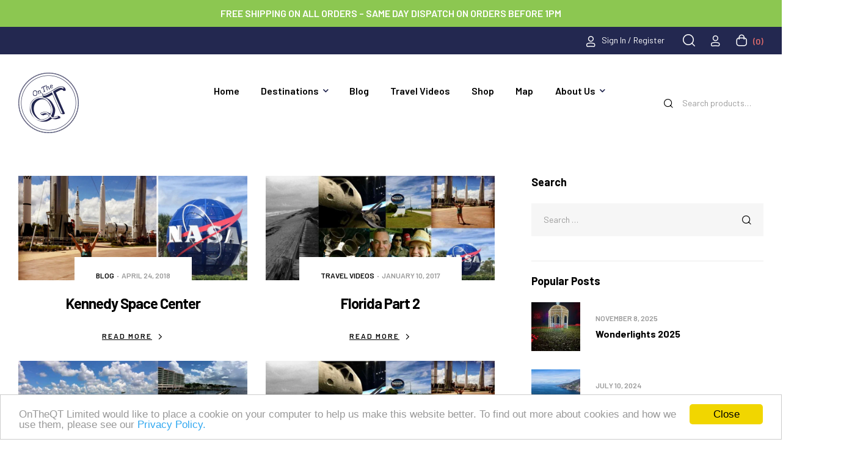

--- FILE ---
content_type: text/html; charset=UTF-8
request_url: https://ontheqt.ie/tag/nasa
body_size: 26922
content:
<!doctype html><html lang="en-US"><head><meta charset="UTF-8"><meta name="viewport" content="width=device-width, initial-scale=1.0, maximum-scale=1.0"><link rel="profile" href="//gmpg.org/xfn/11"><meta name='robots' content='index, follow, max-image-preview:large, max-snippet:-1, max-video-preview:-1' /><style>img:is([sizes="auto" i], [sizes^="auto," i]) { contain-intrinsic-size: 3000px 1500px }</style><link rel="dns-prefetch" href="//fonts.googleapis.com"><link rel="dns-prefetch" href="//s.w.org"><title>NASA Archives - On The QT</title><link rel="canonical" href="https://ontheqt.ie/tag/nasa" /><meta property="og:locale" content="en_US" /><meta property="og:type" content="article" /><meta property="og:title" content="NASA Archives - On The QT" /><meta property="og:url" content="https://ontheqt.ie/tag/nasa" /><meta property="og:site_name" content="On The QT" /><meta name="twitter:card" content="summary_large_image" /><meta name="twitter:site" content="@OnTheQTie" /> <script type="application/ld+json" class="yoast-schema-graph">{"@context":"https://schema.org","@graph":[{"@type":"CollectionPage","@id":"https://ontheqt.ie/tag/nasa","url":"https://ontheqt.ie/tag/nasa","name":"NASA Archives - On The QT","isPartOf":{"@id":"https://ontheqt.ie/#website"},"primaryImageOfPage":{"@id":"https://ontheqt.ie/tag/nasa#primaryimage"},"image":{"@id":"https://ontheqt.ie/tag/nasa#primaryimage"},"thumbnailUrl":"https://ontheqt.ie/wp-content/uploads/2018/04/Kennedy-Space-Center-Header.jpg","breadcrumb":{"@id":"https://ontheqt.ie/tag/nasa#breadcrumb"},"inLanguage":"en-US"},{"@type":"ImageObject","inLanguage":"en-US","@id":"https://ontheqt.ie/tag/nasa#primaryimage","url":"https://ontheqt.ie/wp-content/uploads/2018/04/Kennedy-Space-Center-Header.jpg","contentUrl":"https://ontheqt.ie/wp-content/uploads/2018/04/Kennedy-Space-Center-Header.jpg","width":1150,"height":525},{"@type":"BreadcrumbList","@id":"https://ontheqt.ie/tag/nasa#breadcrumb","itemListElement":[{"@type":"ListItem","position":1,"name":"Home","item":"https://ontheqt.ie/"},{"@type":"ListItem","position":2,"name":"NASA"}]},{"@type":"WebSite","@id":"https://ontheqt.ie/#website","url":"https://ontheqt.ie/","name":"On The QT","description":"Premium Fleece and Swim Robes","publisher":{"@id":"https://ontheqt.ie/#organization"},"potentialAction":[{"@type":"SearchAction","target":{"@type":"EntryPoint","urlTemplate":"https://ontheqt.ie/?s={search_term_string}"},"query-input":{"@type":"PropertyValueSpecification","valueRequired":true,"valueName":"search_term_string"}}],"inLanguage":"en-US"},{"@type":"Organization","@id":"https://ontheqt.ie/#organization","name":"On The QT","url":"https://ontheqt.ie/","logo":{"@type":"ImageObject","inLanguage":"en-US","@id":"https://ontheqt.ie/#/schema/logo/image/","url":"https://ontheqt.ie/wp-content/uploads/2024/04/logo.png","contentUrl":"https://ontheqt.ie/wp-content/uploads/2024/04/logo.png","width":99,"height":99,"caption":"On The QT"},"image":{"@id":"https://ontheqt.ie/#/schema/logo/image/"},"sameAs":["https://www.facebook.com/OnTheQT.ie/","https://x.com/OnTheQTie","https://www.instagram.com/ontheqtie/","https://www.youtube.com/channel/UC9-nKVcpPCyjx8BllXkNelg"]}]}</script> <link rel='dns-prefetch' href='//www.googletagmanager.com' /><link rel='dns-prefetch' href='//fonts.googleapis.com' /><link rel="alternate" type="application/rss+xml" title="On The QT &raquo; NASA Tag Feed" href="https://ontheqt.ie/tag/nasa/feed" /><link rel='stylesheet' id='woosb-blocks-css' href='https://ontheqt.ie/wp-content/plugins/woo-product-bundle-premium/assets/css/blocks.css' media='all' /><link rel='stylesheet' id='wepb-checkout-integration-css' href='https://ontheqt.ie/wp-content/plugins/easy-product-bundles-for-woocommerce/assets/css/checkout-integration/style.css' media='all' /><link rel='stylesheet' id='hfe-widgets-style-css' href='https://ontheqt.ie/wp-content/plugins/header-footer-elementor/inc/widgets-css/frontend.css' media='all' /><link rel='stylesheet' id='hfe-woo-product-grid-css' href='https://ontheqt.ie/wp-content/plugins/header-footer-elementor/inc/widgets-css/woo-products.css' media='all' /><link rel='stylesheet' id='wp-block-library-css' href='https://ontheqt.ie/wp-includes/css/dist/block-library/style.min.css' media='all' /><style id='wp-block-library-theme-inline-css'>.wp-block-audio :where(figcaption){color:#555;font-size:13px;text-align:center}.is-dark-theme .wp-block-audio :where(figcaption){color:#ffffffa6}.wp-block-audio{margin:0 0 1em}.wp-block-code{border:1px solid #ccc;border-radius:4px;font-family:Menlo,Consolas,monaco,monospace;padding:.8em 1em}.wp-block-embed :where(figcaption){color:#555;font-size:13px;text-align:center}.is-dark-theme .wp-block-embed :where(figcaption){color:#ffffffa6}.wp-block-embed{margin:0 0 1em}.blocks-gallery-caption{color:#555;font-size:13px;text-align:center}.is-dark-theme .blocks-gallery-caption{color:#ffffffa6}:root :where(.wp-block-image figcaption){color:#555;font-size:13px;text-align:center}.is-dark-theme :root :where(.wp-block-image figcaption){color:#ffffffa6}.wp-block-image{margin:0 0 1em}.wp-block-pullquote{border-bottom:4px solid;border-top:4px solid;color:currentColor;margin-bottom:1.75em}.wp-block-pullquote cite,.wp-block-pullquote footer,.wp-block-pullquote__citation{color:currentColor;font-size:.8125em;font-style:normal;text-transform:uppercase}.wp-block-quote{border-left:.25em solid;margin:0 0 1.75em;padding-left:1em}.wp-block-quote cite,.wp-block-quote footer{color:currentColor;font-size:.8125em;font-style:normal;position:relative}.wp-block-quote:where(.has-text-align-right){border-left:none;border-right:.25em solid;padding-left:0;padding-right:1em}.wp-block-quote:where(.has-text-align-center){border:none;padding-left:0}.wp-block-quote.is-large,.wp-block-quote.is-style-large,.wp-block-quote:where(.is-style-plain){border:none}.wp-block-search .wp-block-search__label{font-weight:700}.wp-block-search__button{border:1px solid #ccc;padding:.375em .625em}:where(.wp-block-group.has-background){padding:1.25em 2.375em}.wp-block-separator.has-css-opacity{opacity:.4}.wp-block-separator{border:none;border-bottom:2px solid;margin-left:auto;margin-right:auto}.wp-block-separator.has-alpha-channel-opacity{opacity:1}.wp-block-separator:not(.is-style-wide):not(.is-style-dots){width:100px}.wp-block-separator.has-background:not(.is-style-dots){border-bottom:none;height:1px}.wp-block-separator.has-background:not(.is-style-wide):not(.is-style-dots){height:2px}.wp-block-table{margin:0 0 1em}.wp-block-table td,.wp-block-table th{word-break:normal}.wp-block-table :where(figcaption){color:#555;font-size:13px;text-align:center}.is-dark-theme .wp-block-table :where(figcaption){color:#ffffffa6}.wp-block-video :where(figcaption){color:#555;font-size:13px;text-align:center}.is-dark-theme .wp-block-video :where(figcaption){color:#ffffffa6}.wp-block-video{margin:0 0 1em}:root :where(.wp-block-template-part.has-background){margin-bottom:0;margin-top:0;padding:1.25em 2.375em}</style><style id='classic-theme-styles-inline-css'>/*! This file is auto-generated */
.wp-block-button__link{color:#fff;background-color:#32373c;border-radius:9999px;box-shadow:none;text-decoration:none;padding:calc(.667em + 2px) calc(1.333em + 2px);font-size:1.125em}.wp-block-file__button{background:#32373c;color:#fff;text-decoration:none}</style><link rel='stylesheet' id='trekky-gutenberg-blocks-css' href='https://ontheqt.ie/wp-content/themes/ontheqt/assets/css/base/gutenberg-blocks.css' media='all' /><style id='global-styles-inline-css'>:root{--wp--preset--aspect-ratio--square: 1;--wp--preset--aspect-ratio--4-3: 4/3;--wp--preset--aspect-ratio--3-4: 3/4;--wp--preset--aspect-ratio--3-2: 3/2;--wp--preset--aspect-ratio--2-3: 2/3;--wp--preset--aspect-ratio--16-9: 16/9;--wp--preset--aspect-ratio--9-16: 9/16;--wp--preset--color--black: #000000;--wp--preset--color--cyan-bluish-gray: #abb8c3;--wp--preset--color--white: #ffffff;--wp--preset--color--pale-pink: #f78da7;--wp--preset--color--vivid-red: #cf2e2e;--wp--preset--color--luminous-vivid-orange: #ff6900;--wp--preset--color--luminous-vivid-amber: #fcb900;--wp--preset--color--light-green-cyan: #7bdcb5;--wp--preset--color--vivid-green-cyan: #00d084;--wp--preset--color--pale-cyan-blue: #8ed1fc;--wp--preset--color--vivid-cyan-blue: #0693e3;--wp--preset--color--vivid-purple: #9b51e0;--wp--preset--gradient--vivid-cyan-blue-to-vivid-purple: linear-gradient(135deg,rgba(6,147,227,1) 0%,rgb(155,81,224) 100%);--wp--preset--gradient--light-green-cyan-to-vivid-green-cyan: linear-gradient(135deg,rgb(122,220,180) 0%,rgb(0,208,130) 100%);--wp--preset--gradient--luminous-vivid-amber-to-luminous-vivid-orange: linear-gradient(135deg,rgba(252,185,0,1) 0%,rgba(255,105,0,1) 100%);--wp--preset--gradient--luminous-vivid-orange-to-vivid-red: linear-gradient(135deg,rgba(255,105,0,1) 0%,rgb(207,46,46) 100%);--wp--preset--gradient--very-light-gray-to-cyan-bluish-gray: linear-gradient(135deg,rgb(238,238,238) 0%,rgb(169,184,195) 100%);--wp--preset--gradient--cool-to-warm-spectrum: linear-gradient(135deg,rgb(74,234,220) 0%,rgb(151,120,209) 20%,rgb(207,42,186) 40%,rgb(238,44,130) 60%,rgb(251,105,98) 80%,rgb(254,248,76) 100%);--wp--preset--gradient--blush-light-purple: linear-gradient(135deg,rgb(255,206,236) 0%,rgb(152,150,240) 100%);--wp--preset--gradient--blush-bordeaux: linear-gradient(135deg,rgb(254,205,165) 0%,rgb(254,45,45) 50%,rgb(107,0,62) 100%);--wp--preset--gradient--luminous-dusk: linear-gradient(135deg,rgb(255,203,112) 0%,rgb(199,81,192) 50%,rgb(65,88,208) 100%);--wp--preset--gradient--pale-ocean: linear-gradient(135deg,rgb(255,245,203) 0%,rgb(182,227,212) 50%,rgb(51,167,181) 100%);--wp--preset--gradient--electric-grass: linear-gradient(135deg,rgb(202,248,128) 0%,rgb(113,206,126) 100%);--wp--preset--gradient--midnight: linear-gradient(135deg,rgb(2,3,129) 0%,rgb(40,116,252) 100%);--wp--preset--font-size--small: 14px;--wp--preset--font-size--medium: 23px;--wp--preset--font-size--large: 26px;--wp--preset--font-size--x-large: 42px;--wp--preset--font-size--normal: 16px;--wp--preset--font-size--huge: 37px;--wp--preset--spacing--20: 0.44rem;--wp--preset--spacing--30: 0.67rem;--wp--preset--spacing--40: 1rem;--wp--preset--spacing--50: 1.5rem;--wp--preset--spacing--60: 2.25rem;--wp--preset--spacing--70: 3.38rem;--wp--preset--spacing--80: 5.06rem;--wp--preset--shadow--natural: 6px 6px 9px rgba(0, 0, 0, 0.2);--wp--preset--shadow--deep: 12px 12px 50px rgba(0, 0, 0, 0.4);--wp--preset--shadow--sharp: 6px 6px 0px rgba(0, 0, 0, 0.2);--wp--preset--shadow--outlined: 6px 6px 0px -3px rgba(255, 255, 255, 1), 6px 6px rgba(0, 0, 0, 1);--wp--preset--shadow--crisp: 6px 6px 0px rgba(0, 0, 0, 1);}:where(.is-layout-flex){gap: 0.5em;}:where(.is-layout-grid){gap: 0.5em;}body .is-layout-flex{display: flex;}.is-layout-flex{flex-wrap: wrap;align-items: center;}.is-layout-flex > :is(*, div){margin: 0;}body .is-layout-grid{display: grid;}.is-layout-grid > :is(*, div){margin: 0;}:where(.wp-block-columns.is-layout-flex){gap: 2em;}:where(.wp-block-columns.is-layout-grid){gap: 2em;}:where(.wp-block-post-template.is-layout-flex){gap: 1.25em;}:where(.wp-block-post-template.is-layout-grid){gap: 1.25em;}.has-black-color{color: var(--wp--preset--color--black) !important;}.has-cyan-bluish-gray-color{color: var(--wp--preset--color--cyan-bluish-gray) !important;}.has-white-color{color: var(--wp--preset--color--white) !important;}.has-pale-pink-color{color: var(--wp--preset--color--pale-pink) !important;}.has-vivid-red-color{color: var(--wp--preset--color--vivid-red) !important;}.has-luminous-vivid-orange-color{color: var(--wp--preset--color--luminous-vivid-orange) !important;}.has-luminous-vivid-amber-color{color: var(--wp--preset--color--luminous-vivid-amber) !important;}.has-light-green-cyan-color{color: var(--wp--preset--color--light-green-cyan) !important;}.has-vivid-green-cyan-color{color: var(--wp--preset--color--vivid-green-cyan) !important;}.has-pale-cyan-blue-color{color: var(--wp--preset--color--pale-cyan-blue) !important;}.has-vivid-cyan-blue-color{color: var(--wp--preset--color--vivid-cyan-blue) !important;}.has-vivid-purple-color{color: var(--wp--preset--color--vivid-purple) !important;}.has-black-background-color{background-color: var(--wp--preset--color--black) !important;}.has-cyan-bluish-gray-background-color{background-color: var(--wp--preset--color--cyan-bluish-gray) !important;}.has-white-background-color{background-color: var(--wp--preset--color--white) !important;}.has-pale-pink-background-color{background-color: var(--wp--preset--color--pale-pink) !important;}.has-vivid-red-background-color{background-color: var(--wp--preset--color--vivid-red) !important;}.has-luminous-vivid-orange-background-color{background-color: var(--wp--preset--color--luminous-vivid-orange) !important;}.has-luminous-vivid-amber-background-color{background-color: var(--wp--preset--color--luminous-vivid-amber) !important;}.has-light-green-cyan-background-color{background-color: var(--wp--preset--color--light-green-cyan) !important;}.has-vivid-green-cyan-background-color{background-color: var(--wp--preset--color--vivid-green-cyan) !important;}.has-pale-cyan-blue-background-color{background-color: var(--wp--preset--color--pale-cyan-blue) !important;}.has-vivid-cyan-blue-background-color{background-color: var(--wp--preset--color--vivid-cyan-blue) !important;}.has-vivid-purple-background-color{background-color: var(--wp--preset--color--vivid-purple) !important;}.has-black-border-color{border-color: var(--wp--preset--color--black) !important;}.has-cyan-bluish-gray-border-color{border-color: var(--wp--preset--color--cyan-bluish-gray) !important;}.has-white-border-color{border-color: var(--wp--preset--color--white) !important;}.has-pale-pink-border-color{border-color: var(--wp--preset--color--pale-pink) !important;}.has-vivid-red-border-color{border-color: var(--wp--preset--color--vivid-red) !important;}.has-luminous-vivid-orange-border-color{border-color: var(--wp--preset--color--luminous-vivid-orange) !important;}.has-luminous-vivid-amber-border-color{border-color: var(--wp--preset--color--luminous-vivid-amber) !important;}.has-light-green-cyan-border-color{border-color: var(--wp--preset--color--light-green-cyan) !important;}.has-vivid-green-cyan-border-color{border-color: var(--wp--preset--color--vivid-green-cyan) !important;}.has-pale-cyan-blue-border-color{border-color: var(--wp--preset--color--pale-cyan-blue) !important;}.has-vivid-cyan-blue-border-color{border-color: var(--wp--preset--color--vivid-cyan-blue) !important;}.has-vivid-purple-border-color{border-color: var(--wp--preset--color--vivid-purple) !important;}.has-vivid-cyan-blue-to-vivid-purple-gradient-background{background: var(--wp--preset--gradient--vivid-cyan-blue-to-vivid-purple) !important;}.has-light-green-cyan-to-vivid-green-cyan-gradient-background{background: var(--wp--preset--gradient--light-green-cyan-to-vivid-green-cyan) !important;}.has-luminous-vivid-amber-to-luminous-vivid-orange-gradient-background{background: var(--wp--preset--gradient--luminous-vivid-amber-to-luminous-vivid-orange) !important;}.has-luminous-vivid-orange-to-vivid-red-gradient-background{background: var(--wp--preset--gradient--luminous-vivid-orange-to-vivid-red) !important;}.has-very-light-gray-to-cyan-bluish-gray-gradient-background{background: var(--wp--preset--gradient--very-light-gray-to-cyan-bluish-gray) !important;}.has-cool-to-warm-spectrum-gradient-background{background: var(--wp--preset--gradient--cool-to-warm-spectrum) !important;}.has-blush-light-purple-gradient-background{background: var(--wp--preset--gradient--blush-light-purple) !important;}.has-blush-bordeaux-gradient-background{background: var(--wp--preset--gradient--blush-bordeaux) !important;}.has-luminous-dusk-gradient-background{background: var(--wp--preset--gradient--luminous-dusk) !important;}.has-pale-ocean-gradient-background{background: var(--wp--preset--gradient--pale-ocean) !important;}.has-electric-grass-gradient-background{background: var(--wp--preset--gradient--electric-grass) !important;}.has-midnight-gradient-background{background: var(--wp--preset--gradient--midnight) !important;}.has-small-font-size{font-size: var(--wp--preset--font-size--small) !important;}.has-medium-font-size{font-size: var(--wp--preset--font-size--medium) !important;}.has-large-font-size{font-size: var(--wp--preset--font-size--large) !important;}.has-x-large-font-size{font-size: var(--wp--preset--font-size--x-large) !important;}
:where(.wp-block-post-template.is-layout-flex){gap: 1.25em;}:where(.wp-block-post-template.is-layout-grid){gap: 1.25em;}
:where(.wp-block-columns.is-layout-flex){gap: 2em;}:where(.wp-block-columns.is-layout-grid){gap: 2em;}
:root :where(.wp-block-pullquote){font-size: 1.5em;line-height: 1.6;}</style><link rel='stylesheet' id='cc-light-bottom-css' href='https://ontheqt.ie/wp-content/plugins/cc-cookie-consent/assets/plugin-css/light-bottom.css' media='all' /><style id='woocommerce-inline-inline-css'>.woocommerce form .form-row .required { visibility: visible; }</style><link rel='stylesheet' id='hfe-style-css' href='https://ontheqt.ie/wp-content/plugins/header-footer-elementor/assets/css/header-footer-elementor.css' media='all' /><link rel='stylesheet' id='elementor-frontend-css' href='https://ontheqt.ie/wp-content/uploads/elementor/css/custom-frontend.min.css' media='all' /><link rel='stylesheet' id='elementor-post-49551-css' href='https://ontheqt.ie/wp-content/uploads/elementor/css/post-49551.css' media='all' /><link rel='stylesheet' id='elementor-post-2180-css' href='https://ontheqt.ie/wp-content/uploads/elementor/css/post-2180.css' media='all' /><link rel='stylesheet' id='elementor-post-82-css' href='https://ontheqt.ie/wp-content/uploads/elementor/css/post-82.css' media='all' /><link rel='stylesheet' id='brands-styles-css' href='https://ontheqt.ie/wp-content/plugins/woocommerce/assets/css/brands.css' media='all' /><link rel='stylesheet' id='woosb-frontend-css' href='https://ontheqt.ie/wp-content/plugins/woo-product-bundle-premium/assets/css/frontend.css' media='all' /><link rel='stylesheet' id='trekky-style-css' href='https://ontheqt.ie/wp-content/themes/ontheqt/style.css' media='all' /><style id='trekky-style-inline-css'>body{--primary:#232850;--primary_hover:#3A234F;--secondary:#23444F;--secondary_hover:#4F4523;--text:#505050;--text_light:#9A9A9A;--accent:#000000;--light:#F7F7F7;--border:#EAEAEA;}
@media(max-width:1366px){body.theme-trekky [data-elementor-columns-laptop="1"] .column-item{flex: 0 0 100%; max-width: 100%;}.woocommerce.columns-laptop-1 ul.products li.product{flex: 0 0 100%; max-width: 100%;}body.theme-trekky [data-elementor-columns-laptop="2"] .column-item{flex: 0 0 50%; max-width: 50%;}.woocommerce.columns-laptop-2 ul.products li.product{flex: 0 0 50%; max-width: 50%;}body.theme-trekky [data-elementor-columns-laptop="3"] .column-item{flex: 0 0 33.3333333333%; max-width: 33.3333333333%;}.woocommerce.columns-laptop-3 ul.products li.product{flex: 0 0 33.3333333333%; max-width: 33.3333333333%;}body.theme-trekky [data-elementor-columns-laptop="4"] .column-item{flex: 0 0 25%; max-width: 25%;}.woocommerce.columns-laptop-4 ul.products li.product{flex: 0 0 25%; max-width: 25%;}body.theme-trekky [data-elementor-columns-laptop="5"] .column-item{flex: 0 0 20%; max-width: 20%;}.woocommerce.columns-laptop-5 ul.products li.product{flex: 0 0 20%; max-width: 20%;}body.theme-trekky [data-elementor-columns-laptop="6"] .column-item{flex: 0 0 16.6666666667%; max-width: 16.6666666667%;}.woocommerce.columns-laptop-6 ul.products li.product{flex: 0 0 16.6666666667%; max-width: 16.6666666667%;}body.theme-trekky [data-elementor-columns-laptop="7"] .column-item{flex: 0 0 14.2857142857%; max-width: 14.2857142857%;}.woocommerce.columns-laptop-7 ul.products li.product{flex: 0 0 14.2857142857%; max-width: 14.2857142857%;}body.theme-trekky [data-elementor-columns-laptop="8"] .column-item{flex: 0 0 12.5%; max-width: 12.5%;}.woocommerce.columns-laptop-8 ul.products li.product{flex: 0 0 12.5%; max-width: 12.5%;}}@media(max-width:1200px){body.theme-trekky [data-elementor-columns-tablet-extra="1"] .column-item{flex: 0 0 100%; max-width: 100%;}.woocommerce.columns-tablet-extra-1 ul.products li.product{flex: 0 0 100%; max-width: 100%;}body.theme-trekky [data-elementor-columns-tablet-extra="2"] .column-item{flex: 0 0 50%; max-width: 50%;}.woocommerce.columns-tablet-extra-2 ul.products li.product{flex: 0 0 50%; max-width: 50%;}body.theme-trekky [data-elementor-columns-tablet-extra="3"] .column-item{flex: 0 0 33.3333333333%; max-width: 33.3333333333%;}.woocommerce.columns-tablet-extra-3 ul.products li.product{flex: 0 0 33.3333333333%; max-width: 33.3333333333%;}body.theme-trekky [data-elementor-columns-tablet-extra="4"] .column-item{flex: 0 0 25%; max-width: 25%;}.woocommerce.columns-tablet-extra-4 ul.products li.product{flex: 0 0 25%; max-width: 25%;}body.theme-trekky [data-elementor-columns-tablet-extra="5"] .column-item{flex: 0 0 20%; max-width: 20%;}.woocommerce.columns-tablet-extra-5 ul.products li.product{flex: 0 0 20%; max-width: 20%;}body.theme-trekky [data-elementor-columns-tablet-extra="6"] .column-item{flex: 0 0 16.6666666667%; max-width: 16.6666666667%;}.woocommerce.columns-tablet-extra-6 ul.products li.product{flex: 0 0 16.6666666667%; max-width: 16.6666666667%;}body.theme-trekky [data-elementor-columns-tablet-extra="7"] .column-item{flex: 0 0 14.2857142857%; max-width: 14.2857142857%;}.woocommerce.columns-tablet-extra-7 ul.products li.product{flex: 0 0 14.2857142857%; max-width: 14.2857142857%;}body.theme-trekky [data-elementor-columns-tablet-extra="8"] .column-item{flex: 0 0 12.5%; max-width: 12.5%;}.woocommerce.columns-tablet-extra-8 ul.products li.product{flex: 0 0 12.5%; max-width: 12.5%;}}@media(max-width:1024px){body.theme-trekky [data-elementor-columns-tablet="1"] .column-item{flex: 0 0 100%; max-width: 100%;}.woocommerce.columns-tablet-1 ul.products li.product{flex: 0 0 100%; max-width: 100%;}body.theme-trekky [data-elementor-columns-tablet="2"] .column-item{flex: 0 0 50%; max-width: 50%;}.woocommerce.columns-tablet-2 ul.products li.product{flex: 0 0 50%; max-width: 50%;}body.theme-trekky [data-elementor-columns-tablet="3"] .column-item{flex: 0 0 33.3333333333%; max-width: 33.3333333333%;}.woocommerce.columns-tablet-3 ul.products li.product{flex: 0 0 33.3333333333%; max-width: 33.3333333333%;}body.theme-trekky [data-elementor-columns-tablet="4"] .column-item{flex: 0 0 25%; max-width: 25%;}.woocommerce.columns-tablet-4 ul.products li.product{flex: 0 0 25%; max-width: 25%;}body.theme-trekky [data-elementor-columns-tablet="5"] .column-item{flex: 0 0 20%; max-width: 20%;}.woocommerce.columns-tablet-5 ul.products li.product{flex: 0 0 20%; max-width: 20%;}body.theme-trekky [data-elementor-columns-tablet="6"] .column-item{flex: 0 0 16.6666666667%; max-width: 16.6666666667%;}.woocommerce.columns-tablet-6 ul.products li.product{flex: 0 0 16.6666666667%; max-width: 16.6666666667%;}body.theme-trekky [data-elementor-columns-tablet="7"] .column-item{flex: 0 0 14.2857142857%; max-width: 14.2857142857%;}.woocommerce.columns-tablet-7 ul.products li.product{flex: 0 0 14.2857142857%; max-width: 14.2857142857%;}body.theme-trekky [data-elementor-columns-tablet="8"] .column-item{flex: 0 0 12.5%; max-width: 12.5%;}.woocommerce.columns-tablet-8 ul.products li.product{flex: 0 0 12.5%; max-width: 12.5%;}}@media(max-width:880px){body.theme-trekky [data-elementor-columns-mobile-extra="1"] .column-item{flex: 0 0 100%; max-width: 100%;}.woocommerce.columns-mobile-extra-1 ul.products li.product{flex: 0 0 100%; max-width: 100%;}body.theme-trekky [data-elementor-columns-mobile-extra="2"] .column-item{flex: 0 0 50%; max-width: 50%;}.woocommerce.columns-mobile-extra-2 ul.products li.product{flex: 0 0 50%; max-width: 50%;}body.theme-trekky [data-elementor-columns-mobile-extra="3"] .column-item{flex: 0 0 33.3333333333%; max-width: 33.3333333333%;}.woocommerce.columns-mobile-extra-3 ul.products li.product{flex: 0 0 33.3333333333%; max-width: 33.3333333333%;}body.theme-trekky [data-elementor-columns-mobile-extra="4"] .column-item{flex: 0 0 25%; max-width: 25%;}.woocommerce.columns-mobile-extra-4 ul.products li.product{flex: 0 0 25%; max-width: 25%;}body.theme-trekky [data-elementor-columns-mobile-extra="5"] .column-item{flex: 0 0 20%; max-width: 20%;}.woocommerce.columns-mobile-extra-5 ul.products li.product{flex: 0 0 20%; max-width: 20%;}body.theme-trekky [data-elementor-columns-mobile-extra="6"] .column-item{flex: 0 0 16.6666666667%; max-width: 16.6666666667%;}.woocommerce.columns-mobile-extra-6 ul.products li.product{flex: 0 0 16.6666666667%; max-width: 16.6666666667%;}body.theme-trekky [data-elementor-columns-mobile-extra="7"] .column-item{flex: 0 0 14.2857142857%; max-width: 14.2857142857%;}.woocommerce.columns-mobile-extra-7 ul.products li.product{flex: 0 0 14.2857142857%; max-width: 14.2857142857%;}body.theme-trekky [data-elementor-columns-mobile-extra="8"] .column-item{flex: 0 0 12.5%; max-width: 12.5%;}.woocommerce.columns-mobile-extra-8 ul.products li.product{flex: 0 0 12.5%; max-width: 12.5%;}}@media(max-width:767px){body.theme-trekky [data-elementor-columns-mobile="1"] .column-item{flex: 0 0 100%; max-width: 100%;}.woocommerce.columns-mobile-1 ul.products li.product{flex: 0 0 100%; max-width: 100%;}body.theme-trekky [data-elementor-columns-mobile="2"] .column-item{flex: 0 0 50%; max-width: 50%;}.woocommerce.columns-mobile-2 ul.products li.product{flex: 0 0 50%; max-width: 50%;}body.theme-trekky [data-elementor-columns-mobile="3"] .column-item{flex: 0 0 33.3333333333%; max-width: 33.3333333333%;}.woocommerce.columns-mobile-3 ul.products li.product{flex: 0 0 33.3333333333%; max-width: 33.3333333333%;}body.theme-trekky [data-elementor-columns-mobile="4"] .column-item{flex: 0 0 25%; max-width: 25%;}.woocommerce.columns-mobile-4 ul.products li.product{flex: 0 0 25%; max-width: 25%;}body.theme-trekky [data-elementor-columns-mobile="5"] .column-item{flex: 0 0 20%; max-width: 20%;}.woocommerce.columns-mobile-5 ul.products li.product{flex: 0 0 20%; max-width: 20%;}body.theme-trekky [data-elementor-columns-mobile="6"] .column-item{flex: 0 0 16.6666666667%; max-width: 16.6666666667%;}.woocommerce.columns-mobile-6 ul.products li.product{flex: 0 0 16.6666666667%; max-width: 16.6666666667%;}body.theme-trekky [data-elementor-columns-mobile="7"] .column-item{flex: 0 0 14.2857142857%; max-width: 14.2857142857%;}.woocommerce.columns-mobile-7 ul.products li.product{flex: 0 0 14.2857142857%; max-width: 14.2857142857%;}body.theme-trekky [data-elementor-columns-mobile="8"] .column-item{flex: 0 0 12.5%; max-width: 12.5%;}.woocommerce.columns-mobile-8 ul.products li.product{flex: 0 0 12.5%; max-width: 12.5%;}}</style><link rel='stylesheet' id='trekky-slick-style-css' href='https://ontheqt.ie/wp-content/themes/ontheqt/assets/css/base/slick.css' media='all' /><link rel='stylesheet' id='trekky-slick-theme-style-css' href='https://ontheqt.ie/wp-content/themes/ontheqt/assets/css/base/slick-theme.css' media='all' /><link rel='stylesheet' id='trekky-fonts-css' href='//fonts.googleapis.com/css?family=Barlow:400,500,600,700,800,900&#038;subset=latin%2Clatin-ext&#038;display=swap' media='all' /><link rel='stylesheet' id='rsfv-fallback-css' href='https://ontheqt.ie/wp-content/plugins/really-simple-featured-video/includes/Compatibility/Themes/Fallback/styles.css' media='all' /><link rel='stylesheet' id='trekky-elementor-css' href='https://ontheqt.ie/wp-content/themes/ontheqt/assets/css/base/elementor.css' media='all' /><link rel='stylesheet' id='hfe-elementor-icons-css' href='https://ontheqt.ie/wp-content/plugins/elementor/assets/lib/eicons/css/elementor-icons.min.css' media='all' /><link rel='stylesheet' id='hfe-icons-list-css' href='https://ontheqt.ie/wp-content/plugins/elementor/assets/css/widget-icon-list.min.css' media='all' /><link rel='stylesheet' id='hfe-social-icons-css' href='https://ontheqt.ie/wp-content/plugins/elementor/assets/css/widget-social-icons.min.css' media='all' /><link rel='stylesheet' id='hfe-social-share-icons-brands-css' href='https://ontheqt.ie/wp-content/plugins/elementor/assets/lib/font-awesome/css/brands.css' media='all' /><link rel='stylesheet' id='hfe-social-share-icons-fontawesome-css' href='https://ontheqt.ie/wp-content/plugins/elementor/assets/lib/font-awesome/css/fontawesome.css' media='all' /><link rel='stylesheet' id='hfe-nav-menu-icons-css' href='https://ontheqt.ie/wp-content/plugins/elementor/assets/lib/font-awesome/css/solid.css' media='all' /><link rel='stylesheet' id='trekky-woocommerce-style-css' href='https://ontheqt.ie/wp-content/themes/ontheqt/assets/css/woocommerce/woocommerce.css' media='all' />
<script id="woocommerce-google-analytics-integration-gtag-js-after">/* Google Analytics for WooCommerce (gtag.js) */
					window.dataLayer = window.dataLayer || [];
					function gtag(){dataLayer.push(arguments);}
					// Set up default consent state.
					for ( const mode of [{"analytics_storage":"denied","ad_storage":"denied","ad_user_data":"denied","ad_personalization":"denied","region":["AT","BE","BG","HR","CY","CZ","DK","EE","FI","FR","DE","GR","HU","IS","IE","IT","LV","LI","LT","LU","MT","NL","NO","PL","PT","RO","SK","SI","ES","SE","GB","CH"]}] || [] ) {
						gtag( "consent", "default", { "wait_for_update": 500, ...mode } );
					}
					gtag("js", new Date());
					gtag("set", "developer_id.dOGY3NW", true);
					gtag("config", "GT-P8R825F", {"track_404":true,"allow_google_signals":false,"logged_in":false,"linker":{"domains":["ontheqt.ie"],"allow_incoming":false},"custom_map":{"dimension1":"logged_in"}});</script> <script src="https://ontheqt.ie/wp-includes/js/dist/hooks.min.js" id="wp-hooks-js"></script> <script src="https://ontheqt.ie/wp-includes/js/jquery/jquery.min.js" id="jquery-core-js"></script> <script src="https://ontheqt.ie/wp-includes/js/jquery/jquery-migrate.min.js" id="jquery-migrate-js"></script> <script id="jquery-js-after">!function($){"use strict";$(document).ready(function(){$(this).scrollTop()>100&&$(".hfe-scroll-to-top-wrap").removeClass("hfe-scroll-to-top-hide"),$(window).scroll(function(){$(this).scrollTop()<100?$(".hfe-scroll-to-top-wrap").fadeOut(300):$(".hfe-scroll-to-top-wrap").fadeIn(300)}),$(".hfe-scroll-to-top-wrap").on("click",function(){$("html, body").animate({scrollTop:0},300);return!1})})}(jQuery);
!function($){'use strict';$(document).ready(function(){var bar=$('.hfe-reading-progress-bar');if(!bar.length)return;$(window).on('scroll',function(){var s=$(window).scrollTop(),d=$(document).height()-$(window).height(),p=d? s/d*100:0;bar.css('width',p+'%')});});}(jQuery);</script> <script src="https://ontheqt.ie/wp-content/plugins/woocommerce/assets/js/jquery-blockui/jquery.blockUI.min.js" id="wc-jquery-blockui-js" defer data-wp-strategy="defer"></script> <script src="https://ontheqt.ie/wp-content/plugins/woocommerce/assets/js/js-cookie/js.cookie.min.js" id="wc-js-cookie-js" defer data-wp-strategy="defer"></script> <script id="woocommerce-js-extra">var woocommerce_params = {"ajax_url":"\/wp-admin\/admin-ajax.php","wc_ajax_url":"\/?wc-ajax=%%endpoint%%","i18n_password_show":"Show password","i18n_password_hide":"Hide password"};</script> <script src="https://ontheqt.ie/wp-content/plugins/woocommerce/assets/js/frontend/woocommerce.min.js" id="woocommerce-js" defer data-wp-strategy="defer"></script> <script src="https://ontheqt.ie/wp-content/themes/ontheqt/assets/js/vendor/jarallax.js" id="jarallax-js"></script> <script id="wpm-js-extra">var wpm = {"ajax_url":"https:\/\/ontheqt.ie\/wp-admin\/admin-ajax.php","root":"https:\/\/ontheqt.ie\/wp-json\/","nonce_wp_rest":"98b1fdafee","nonce_ajax":"0b18607f84"};</script> <script src="https://ontheqt.ie/wp-content/plugins/woocommerce-google-adwords-conversion-tracking-tag/js/public/free/wpm-public.p1.min.js" id="wpm-js"></script> 
 <script src="https://www.googletagmanager.com/gtag/js?id=GT-P8R825F" id="google_gtagjs-js" async></script> <script id="google_gtagjs-js-after">window.dataLayer = window.dataLayer || [];function gtag(){dataLayer.push(arguments);}
gtag("set","linker",{"domains":["ontheqt.ie"]});
gtag("js", new Date());
gtag("set", "developer_id.dZTNiMT", true);
gtag("config", "GT-P8R825F");</script> <meta name="generator" content="Site Kit by Google 1.168.0" />	<noscript><style>.woocommerce-product-gallery{ opacity: 1 !important; }</style></noscript><meta name="google-adsense-platform-account" content="ca-host-pub-2644536267352236"><meta name="google-adsense-platform-domain" content="sitekit.withgoogle.com"><meta name="generator" content="Elementor 3.33.2; features: e_font_icon_svg, additional_custom_breakpoints; settings: css_print_method-external, google_font-enabled, font_display-swap"> <script>window.wpmDataLayer = window.wpmDataLayer || {};
			window.wpmDataLayer = Object.assign(window.wpmDataLayer, {"cart":{},"cart_item_keys":{},"version":{"number":"1.54.1","pro":false,"eligible_for_updates":false,"distro":"fms","beta":false,"show":true},"pixels":{"facebook":{"pixel_id":"2366412060219930","dynamic_remarketing":{"id_type":"post_id"},"capi":false,"advanced_matching":false,"exclusion_patterns":[],"fbevents_js_url":"https://connect.facebook.net/en_US/fbevents.js"}},"shop":{"list_name":"Blog Post | Kennedy Space Center","list_id":"blog_post_kennedy-space-center","page_type":"blog_post","currency":"EUR","selectors":{"addToCart":[],"beginCheckout":[]},"order_duplication_prevention":true,"view_item_list_trigger":{"test_mode":false,"background_color":"green","opacity":0.5,"repeat":true,"timeout":1000,"threshold":0.8},"variations_output":true,"session_active":false},"page":{"id":43298,"title":"Kennedy Space Center","type":"post","categories":[{"term_id":1,"name":"Blog","slug":"blog","term_group":0,"term_taxonomy_id":1,"taxonomy":"category","description":"","parent":0,"count":583,"filter":"raw","cat_ID":1,"category_count":583,"category_description":"","cat_name":"Blog","category_nicename":"blog","category_parent":0}],"parent":{"id":0,"title":"Kennedy Space Center","type":"post","categories":[{"term_id":1,"name":"Blog","slug":"blog","term_group":0,"term_taxonomy_id":1,"taxonomy":"category","description":"","parent":0,"count":583,"filter":"raw","cat_ID":1,"category_count":583,"category_description":"","cat_name":"Blog","category_nicename":"blog","category_parent":0}]}},"general":{"user_logged_in":false,"scroll_tracking_thresholds":[],"page_id":43298,"exclude_domains":[],"server_2_server":{"active":false,"user_agent_exclude_patterns":[],"ip_exclude_list":[],"pageview_event_s2s":{"is_active":false,"pixels":["facebook"]}},"consent_management":{"explicit_consent":false},"lazy_load_pmw":false,"chunk_base_path":"https://ontheqt.ie/wp-content/plugins/woocommerce-google-adwords-conversion-tracking-tag/js/public/free/","modules":{"load_deprecated_functions":true}}});</script> <style>.e-con.e-parent:nth-of-type(n+4):not(.e-lazyloaded):not(.e-no-lazyload),
				.e-con.e-parent:nth-of-type(n+4):not(.e-lazyloaded):not(.e-no-lazyload) * {
					background-image: none !important;
				}
				@media screen and (max-height: 1024px) {
					.e-con.e-parent:nth-of-type(n+3):not(.e-lazyloaded):not(.e-no-lazyload),
					.e-con.e-parent:nth-of-type(n+3):not(.e-lazyloaded):not(.e-no-lazyload) * {
						background-image: none !important;
					}
				}
				@media screen and (max-height: 640px) {
					.e-con.e-parent:nth-of-type(n+2):not(.e-lazyloaded):not(.e-no-lazyload),
					.e-con.e-parent:nth-of-type(n+2):not(.e-lazyloaded):not(.e-no-lazyload) * {
						background-image: none !important;
					}
				}</style><style id="wp-custom-css">.single-format-video .post-thumbnail {
	display: none;
}

.wpgmp_infowindow.fc-infowindow-default .fc-item-title, .fc-infowindow-default address {
	display: none;
}

#mailpoet_form_1 form.mailpoet_form {
    padding: 0 !important;
}


.single .hentry .entry-taxonomy {
    display: none;
}

.flex-viewport .emoji-search-icon {display: none !important;}

.elementor-1069 .elementor-element.elementor-element-f5d52a1:not(.elementor-motion-effects-element-type-background), .elementor-1069 .elementor-element.elementor-element-f5d52a1 > .elementor-motion-effects-container > .elementor-motion-effects-layer {
	display: none;
}

.setting-error-tgmpa {display: none}

.wc-block-components-checkout-place-order-button--full-width {
	background-color: #8cc751;
}

.woocommerce-checkout h1.entry-title {
	display: none;
}

@media screen and (max-width: 767px) {
	.coupon {
		display: none;
	}
	#page .site-content {
		margin-top: none;
	}
}

#order_free_embroidery_field, #order_name_to_be_embroidered_field{display: none !important;}</style> <script>(function(h,o,t,j,a,r){
        h.hj=h.hj||function(){(h.hj.q=h.hj.q||[]).push(arguments)};
        h._hjSettings={hjid:5221062,hjsv:6};
        a=o.getElementsByTagName('head')[0];
        r=o.createElement('script');r.async=1;
        r.src=t+h._hjSettings.hjid+j+h._hjSettings.hjsv;
        a.appendChild(r);
    })(window,document,'https://static.hotjar.com/c/hotjar-','.js?sv=');</script> </head><body class="archive tag tag-nasa tag-2045 wp-custom-logo wp-embed-responsive wp-theme-ontheqt theme-ontheqt woocommerce-no-js ehf-header ehf-footer ehf-template-ontheqt ehf-stylesheet-ontheqt chrome group-blog has-post-thumbnail woocommerce-active product-block-style-1 elementor-default elementor-kit-49551"><div id="page" class="hfeed site"><header id="masthead" itemscope="itemscope" itemtype="https://schema.org/WPHeader"><p class="main-title bhf-hidden" itemprop="headline"><a href="https://ontheqt.ie" title="On The QT" rel="home">On The QT</a></p><div data-elementor-type="wp-post" data-elementor-id="2180" class="elementor elementor-2180"><div class="elementor-element elementor-element-8931640 e-con-full e-flex e-con e-parent" data-id="8931640" data-element_type="container" data-settings="{&quot;background_background&quot;:&quot;classic&quot;}"><div class="elementor-element elementor-element-d7423c4 elementor-widget elementor-widget-text-editor" data-id="d7423c4" data-element_type="widget" data-widget_type="text-editor.default"><div class="elementor-widget-container">
<strong>FREE SHIPPING ON ALL ORDERS &#8211; SAME DAY DISPATCH ON ORDERS BEFORE 1PM</strong></div></div></div><div class="elementor-section elementor-top-section elementor-element elementor-element-29795b0 elementor-section-height-min-height elementor-section-boxed elementor-section-height-default elementor-section-items-middle" data-id="29795b0" data-element_type="section" data-settings="{&quot;background_background&quot;:&quot;classic&quot;}"><div class="elementor-container elementor-column-gap-no"><div class="elementor-column elementor-col-50 elementor-top-column elementor-element elementor-element-c70c741" data-id="c70c741" data-element_type="column"><div class="elementor-widget-wrap elementor-element-populated"><div class="elementor-element elementor-element-9e604cc elementor-widget__width-auto elementor-hidden-desktop elementor-hidden-laptop elementor-hidden-tablet_extra elementor-hidden-tablet elementor-hidden-mobile_extra elementor-widget elementor-widget-trekky-account" data-id="9e604cc" data-element_type="widget" data-widget_type="trekky-account.default"><div class="elementor-widget-container"><div class="elementor-header-account"><div class="header-group-action"><div class="site-header-account">
<a href="https://ontheqt.ie/my-account"><div class="icon">
<i aria-hidden="true" class="trekky-icon- trekky-icon-account"></i></div><div class="account-content">
<span class="content-content">Sign In / Register</span></div>
</a><div class="account-dropdown"></div></div></div></div></div></div></div></div><div class="elementor-column elementor-col-50 elementor-top-column elementor-element elementor-element-8e403a5 elementor-hidden-mobile" data-id="8e403a5" data-element_type="column"><div class="elementor-widget-wrap elementor-element-populated"><div class="elementor-element elementor-element-aa0ff37 elementor-widget__width-auto elementor-widget elementor-widget-trekky-account" data-id="aa0ff37" data-element_type="widget" data-widget_type="trekky-account.default"><div class="elementor-widget-container"><div class="elementor-header-account"><div class="header-group-action"><div class="site-header-account">
<a href="https://ontheqt.ie/my-account"><div class="icon">
<i aria-hidden="true" class="trekky-icon- trekky-icon-account"></i></div><div class="account-content">
<span class="content-content">Sign In / Register</span></div>
</a><div class="account-dropdown"></div></div></div></div></div></div><div class="elementor-element elementor-element-57d308e elementor-widget__width-auto elementor-hidden-tablet elementor-hidden-mobile_extra elementor-hidden-mobile elementor-widget elementor-widget-trekky-header-group" data-id="57d308e" data-element_type="widget" data-widget_type="trekky-header-group.default"><div class="elementor-widget-container"><div class="elementor-header-group-wrapper"><div class="header-group-action"><div class="site-header-search">
<a href="#" class="button-search-popup"><i class="trekky-icon-search"></i></a></div><div class="site-header-account">
<a href="https://ontheqt.ie/my-account">
<i class="trekky-icon-account"></i>
</a><div class="account-dropdown"></div></div><div class="site-header-cart menu">
<a class="cart-contents" href="https://ontheqt.ie/cart" title="View your shopping cart">
<span class="count">(0)</span>
<span class="woocommerce-Price-amount amount"><bdi><span class="woocommerce-Price-currencySymbol">&euro;</span>0.00</bdi></span>                    </a></div></div></div></div></div></div></div></div></div><div class="elementor-section elementor-top-section elementor-element elementor-element-cc5ab29 elementor-section-boxed elementor-section-height-default elementor-section-height-default" data-id="cc5ab29" data-element_type="section"><div class="elementor-container elementor-column-gap-no"><div class="elementor-column elementor-col-33 elementor-top-column elementor-element elementor-element-ccb869a" data-id="ccb869a" data-element_type="column" data-settings="{&quot;background_background&quot;:&quot;classic&quot;}"><div class="elementor-widget-wrap elementor-element-populated"><div class="elementor-element elementor-element-f1d927e elementor-widget__width-auto elementor-hidden-desktop elementor-hidden-laptop elementor-hidden-tablet_extra trekky-canvas-menu-layout-2 elementor-widget elementor-widget-trekky-menu-canvas" data-id="f1d927e" data-element_type="widget" data-widget_type="trekky-menu-canvas.default"><div class="elementor-widget-container"><div class="elementor-canvas-menu-wrapper">
<a href="#" class="menu-mobile-nav-button">
<span
class="toggle-text screen-reader-text">Menu</span><div class="trekky-icon">
<span class="icon-1"></span>
<span class="icon-2"></span>
<span class="icon-3"></span></div>
</a></div></div></div><div class="elementor-element elementor-element-3b9d4e0 elementor-widget__width-auto elementor-widget elementor-widget-site-logo" data-id="3b9d4e0" data-element_type="widget" data-settings="{&quot;width&quot;:{&quot;unit&quot;:&quot;%&quot;,&quot;size&quot;:100,&quot;sizes&quot;:[]},&quot;align&quot;:&quot;center&quot;,&quot;width_laptop&quot;:{&quot;unit&quot;:&quot;px&quot;,&quot;size&quot;:&quot;&quot;,&quot;sizes&quot;:[]},&quot;width_tablet_extra&quot;:{&quot;unit&quot;:&quot;px&quot;,&quot;size&quot;:&quot;&quot;,&quot;sizes&quot;:[]},&quot;width_tablet&quot;:{&quot;unit&quot;:&quot;%&quot;,&quot;size&quot;:&quot;&quot;,&quot;sizes&quot;:[]},&quot;width_mobile_extra&quot;:{&quot;unit&quot;:&quot;px&quot;,&quot;size&quot;:&quot;&quot;,&quot;sizes&quot;:[]},&quot;width_mobile&quot;:{&quot;unit&quot;:&quot;%&quot;,&quot;size&quot;:&quot;&quot;,&quot;sizes&quot;:[]},&quot;space&quot;:{&quot;unit&quot;:&quot;%&quot;,&quot;size&quot;:&quot;&quot;,&quot;sizes&quot;:[]},&quot;space_laptop&quot;:{&quot;unit&quot;:&quot;px&quot;,&quot;size&quot;:&quot;&quot;,&quot;sizes&quot;:[]},&quot;space_tablet_extra&quot;:{&quot;unit&quot;:&quot;px&quot;,&quot;size&quot;:&quot;&quot;,&quot;sizes&quot;:[]},&quot;space_tablet&quot;:{&quot;unit&quot;:&quot;%&quot;,&quot;size&quot;:&quot;&quot;,&quot;sizes&quot;:[]},&quot;space_mobile_extra&quot;:{&quot;unit&quot;:&quot;px&quot;,&quot;size&quot;:&quot;&quot;,&quot;sizes&quot;:[]},&quot;space_mobile&quot;:{&quot;unit&quot;:&quot;%&quot;,&quot;size&quot;:&quot;&quot;,&quot;sizes&quot;:[]},&quot;image_border_radius&quot;:{&quot;unit&quot;:&quot;px&quot;,&quot;top&quot;:&quot;&quot;,&quot;right&quot;:&quot;&quot;,&quot;bottom&quot;:&quot;&quot;,&quot;left&quot;:&quot;&quot;,&quot;isLinked&quot;:true},&quot;image_border_radius_laptop&quot;:{&quot;unit&quot;:&quot;px&quot;,&quot;top&quot;:&quot;&quot;,&quot;right&quot;:&quot;&quot;,&quot;bottom&quot;:&quot;&quot;,&quot;left&quot;:&quot;&quot;,&quot;isLinked&quot;:true},&quot;image_border_radius_tablet_extra&quot;:{&quot;unit&quot;:&quot;px&quot;,&quot;top&quot;:&quot;&quot;,&quot;right&quot;:&quot;&quot;,&quot;bottom&quot;:&quot;&quot;,&quot;left&quot;:&quot;&quot;,&quot;isLinked&quot;:true},&quot;image_border_radius_tablet&quot;:{&quot;unit&quot;:&quot;px&quot;,&quot;top&quot;:&quot;&quot;,&quot;right&quot;:&quot;&quot;,&quot;bottom&quot;:&quot;&quot;,&quot;left&quot;:&quot;&quot;,&quot;isLinked&quot;:true},&quot;image_border_radius_mobile_extra&quot;:{&quot;unit&quot;:&quot;px&quot;,&quot;top&quot;:&quot;&quot;,&quot;right&quot;:&quot;&quot;,&quot;bottom&quot;:&quot;&quot;,&quot;left&quot;:&quot;&quot;,&quot;isLinked&quot;:true},&quot;image_border_radius_mobile&quot;:{&quot;unit&quot;:&quot;px&quot;,&quot;top&quot;:&quot;&quot;,&quot;right&quot;:&quot;&quot;,&quot;bottom&quot;:&quot;&quot;,&quot;left&quot;:&quot;&quot;,&quot;isLinked&quot;:true},&quot;caption_padding&quot;:{&quot;unit&quot;:&quot;px&quot;,&quot;top&quot;:&quot;&quot;,&quot;right&quot;:&quot;&quot;,&quot;bottom&quot;:&quot;&quot;,&quot;left&quot;:&quot;&quot;,&quot;isLinked&quot;:true},&quot;caption_padding_laptop&quot;:{&quot;unit&quot;:&quot;px&quot;,&quot;top&quot;:&quot;&quot;,&quot;right&quot;:&quot;&quot;,&quot;bottom&quot;:&quot;&quot;,&quot;left&quot;:&quot;&quot;,&quot;isLinked&quot;:true},&quot;caption_padding_tablet_extra&quot;:{&quot;unit&quot;:&quot;px&quot;,&quot;top&quot;:&quot;&quot;,&quot;right&quot;:&quot;&quot;,&quot;bottom&quot;:&quot;&quot;,&quot;left&quot;:&quot;&quot;,&quot;isLinked&quot;:true},&quot;caption_padding_tablet&quot;:{&quot;unit&quot;:&quot;px&quot;,&quot;top&quot;:&quot;&quot;,&quot;right&quot;:&quot;&quot;,&quot;bottom&quot;:&quot;&quot;,&quot;left&quot;:&quot;&quot;,&quot;isLinked&quot;:true},&quot;caption_padding_mobile_extra&quot;:{&quot;unit&quot;:&quot;px&quot;,&quot;top&quot;:&quot;&quot;,&quot;right&quot;:&quot;&quot;,&quot;bottom&quot;:&quot;&quot;,&quot;left&quot;:&quot;&quot;,&quot;isLinked&quot;:true},&quot;caption_padding_mobile&quot;:{&quot;unit&quot;:&quot;px&quot;,&quot;top&quot;:&quot;&quot;,&quot;right&quot;:&quot;&quot;,&quot;bottom&quot;:&quot;&quot;,&quot;left&quot;:&quot;&quot;,&quot;isLinked&quot;:true},&quot;caption_space&quot;:{&quot;unit&quot;:&quot;px&quot;,&quot;size&quot;:0,&quot;sizes&quot;:[]},&quot;caption_space_laptop&quot;:{&quot;unit&quot;:&quot;px&quot;,&quot;size&quot;:&quot;&quot;,&quot;sizes&quot;:[]},&quot;caption_space_tablet_extra&quot;:{&quot;unit&quot;:&quot;px&quot;,&quot;size&quot;:&quot;&quot;,&quot;sizes&quot;:[]},&quot;caption_space_tablet&quot;:{&quot;unit&quot;:&quot;px&quot;,&quot;size&quot;:&quot;&quot;,&quot;sizes&quot;:[]},&quot;caption_space_mobile_extra&quot;:{&quot;unit&quot;:&quot;px&quot;,&quot;size&quot;:&quot;&quot;,&quot;sizes&quot;:[]},&quot;caption_space_mobile&quot;:{&quot;unit&quot;:&quot;px&quot;,&quot;size&quot;:&quot;&quot;,&quot;sizes&quot;:[]}}" data-widget_type="site-logo.default"><div class="elementor-widget-container"><div class="hfe-site-logo">
<a data-elementor-open-lightbox=""  class='elementor-clickable' href="https://ontheqt.ie"><div class="hfe-site-logo-set"><div class="hfe-site-logo-container">
<img class="hfe-site-logo-img elementor-animation-"  src="https://ontheqt.ie/wp-content/uploads/2024/04/logo.png.webp" alt="logo"/></div></div>
</a></div></div></div><div class="elementor-element elementor-element-0d93f78 elementor-widget__width-auto elementor-hidden-desktop elementor-hidden-laptop elementor-hidden-tablet_extra elementor-widget elementor-widget-trekky-header-group" data-id="0d93f78" data-element_type="widget" data-widget_type="trekky-header-group.default"><div class="elementor-widget-container"><div class="elementor-header-group-wrapper"><div class="header-group-action"><div class="site-header-cart menu">
<a class="cart-contents" href="https://ontheqt.ie/cart" title="View your shopping cart">
<span class="count">(0)</span>
<span class="woocommerce-Price-amount amount"><bdi><span class="woocommerce-Price-currencySymbol">&euro;</span>0.00</bdi></span>                    </a></div></div></div></div></div></div></div><div class="elementor-column elementor-col-33 elementor-top-column elementor-element elementor-element-07fb986 elementor-hidden-tablet elementor-hidden-mobile_extra elementor-hidden-mobile" data-id="07fb986" data-element_type="column"><div class="elementor-widget-wrap elementor-element-populated"><div class="elementor-element elementor-element-05f46e1 elementor-widget elementor-widget-trekky-nav-menu" data-id="05f46e1" data-element_type="widget" data-widget_type="trekky-nav-menu.default"><div class="elementor-widget-container"><div class="elementor-nav-menu-wrapper"><nav class="main-navigation" aria-label="Primary Navigation"><div class="primary-navigation"><ul id="menu-1-05f46e1" class="menu"><li id="menu-item-49724" class="menu-item menu-item-type-post_type menu-item-object-page menu-item-home menu-item-49724"><a href="https://ontheqt.ie/"><span class="menu-title">Home</span></a></li><li id="menu-item-49728" class="menu-item menu-item-type-post_type menu-item-object-page menu-item-has-children menu-item-49728"><a href="https://ontheqt.ie/destinations"><span class="menu-title">Destinations</span></a><ul class="sub-menu"><li id="menu-item-49773" class="menu-item menu-item-type-post_type menu-item-object-page menu-item-49773"><a href="https://ontheqt.ie/destinations/africa"><span class="menu-title">Africa</span></a></li><li id="menu-item-49774" class="menu-item menu-item-type-post_type menu-item-object-page menu-item-49774"><a href="https://ontheqt.ie/destinations/asia"><span class="menu-title">Asia</span></a></li><li id="menu-item-49775" class="menu-item menu-item-type-post_type menu-item-object-page menu-item-49775"><a href="https://ontheqt.ie/destinations/europe"><span class="menu-title">Europe</span></a></li><li id="menu-item-49776" class="menu-item menu-item-type-post_type menu-item-object-page menu-item-49776"><a href="https://ontheqt.ie/destinations/north-america"><span class="menu-title">North America</span></a></li><li id="menu-item-49777" class="menu-item menu-item-type-post_type menu-item-object-page menu-item-49777"><a href="https://ontheqt.ie/destinations/oceania"><span class="menu-title">Oceania</span></a></li><li id="menu-item-49778" class="menu-item menu-item-type-post_type menu-item-object-page menu-item-49778"><a href="https://ontheqt.ie/destinations/south-america"><span class="menu-title">South America</span></a></li></ul></li><li id="menu-item-49725" class="menu-item menu-item-type-post_type menu-item-object-page current_page_parent menu-item-49725"><a href="https://ontheqt.ie/blog"><span class="menu-title">Blog</span></a></li><li id="menu-item-49792" class="menu-item menu-item-type-taxonomy menu-item-object-category menu-item-49792"><a href="https://ontheqt.ie/category/travel-videos"><span class="menu-title">Travel Videos</span></a></li><li id="menu-item-49731" class="menu-item menu-item-type-post_type menu-item-object-page menu-item-49731"><a href="https://ontheqt.ie/shop"><span class="menu-title">Shop</span></a></li><li id="menu-item-49730" class="menu-item menu-item-type-post_type menu-item-object-page menu-item-49730"><a href="https://ontheqt.ie/map"><span class="menu-title">Map</span></a></li><li id="menu-item-49726" class="menu-item menu-item-type-post_type menu-item-object-page menu-item-has-children menu-item-49726"><a href="https://ontheqt.ie/about-us"><span class="menu-title">About Us</span></a><ul class="sub-menu"><li id="menu-item-49729" class="menu-item menu-item-type-post_type menu-item-object-page menu-item-49729"><a href="https://ontheqt.ie/faqs"><span class="menu-title">FAQs</span></a></li><li id="menu-item-49727" class="menu-item menu-item-type-post_type menu-item-object-page menu-item-49727"><a href="https://ontheqt.ie/contact-me"><span class="menu-title">Contact Us</span></a></li></ul></li></ul></div></nav></div></div></div></div></div><div class="elementor-column elementor-col-33 elementor-top-column elementor-element elementor-element-05d25a0 elementor-hidden-tablet elementor-hidden-mobile_extra elementor-hidden-mobile" data-id="05d25a0" data-element_type="column"><div class="elementor-widget-wrap elementor-element-populated"><div class="elementor-element elementor-element-25bf164 search-trekky-style-2 elementor-widget elementor-widget-trekky-search" data-id="25bf164" data-element_type="widget" data-widget_type="trekky-search.default"><div class="elementor-widget-container"><div class="site-search ajax-search"><div class="widget woocommerce widget_product_search"><div class="ajax-search-result d-none"></div><form role="search" method="get" class="woocommerce-product-search" action="https://ontheqt.ie/">
<label class="screen-reader-text" for="woocommerce-product-search-field-1">Search for:</label>
<input type="search" id="woocommerce-product-search-field-1" class="search-field" placeholder="Search products&hellip;" autocomplete="off" value="" name="s"/>
<button type="submit" value="Search"><i class="trekky-icon-arrow-right"></i>Search</button>
<input type="hidden" name="post_type" value="product"/><div class="search-by-category input-dropdown"><div class="input-dropdown-inner trekky-scroll-content">
<a href="#" data-val="0"><span>All category</span></a>
<select  name='product_cat' id='product_cat0' class='dropdown_product_cat_ajax'><option value='' selected='selected'>All category</option><option class="level-0" value="backpacks">Backpacks</option><option class="level-0" value="bundles">Bundles</option><option class="level-0" value="fleece">Fleece</option><option class="level-0" value="jackets">Jackets</option><option class="level-0" value="men">Men</option><option class="level-0" value="swim-robe">Swim Robe</option><option class="level-0" value="women">Women</option>
</select><div class="list-wrapper trekky-scroll"><ul class="trekky-scroll-content"><li class="d-none">
<a href="#" data-val="0">All category</a></li><li class="cat-item cat-item-4164"><a class="pf-value" href="https://ontheqt.ie/product-category/backpacks" data-val="backpacks" data-title="Backpacks" >Backpacks</a></li><li class="cat-item cat-item-4168"><a class="pf-value" href="https://ontheqt.ie/product-category/bundles" data-val="bundles" data-title="Bundles" >Bundles</a></li><li class="cat-item cat-item-4162"><a class="pf-value" href="https://ontheqt.ie/product-category/fleece" data-val="fleece" data-title="Fleece" >Fleece</a></li><li class="cat-item cat-item-4165"><a class="pf-value" href="https://ontheqt.ie/product-category/jackets" data-val="jackets" data-title="Jackets" >Jackets</a></li><li class="cat-item cat-item-4142"><a class="pf-value" href="https://ontheqt.ie/product-category/men" data-val="men" data-title="Men" >Men</a></li><li class="cat-item cat-item-4161"><a class="pf-value" href="https://ontheqt.ie/product-category/swim-robe" data-val="swim-robe" data-title="Swim Robe" >Swim Robe</a></li><li class="cat-item cat-item-4156"><a class="pf-value" href="https://ontheqt.ie/product-category/women" data-val="women" data-title="Women" >Women</a></li></ul></div></div></div></form></div></div></div></div></div></div></div></div></div></header><div class="breadcrumb-wrap"></div><div id="content" class="site-content" tabindex="-1"><div class="col-full"><div class="woocommerce"></div><div id="primary" class="content-area"><main id="main" class="site-main"><header class="page-header"></header><div class="blog-style-grid" data-elementor-columns="2"><div class="column-item post-style-1"><div class="post-inner"><div class="post-thumbnail"><img width="820" height="374" src="https://ontheqt.ie/wp-content/uploads/2018/04/Kennedy-Space-Center-Header.jpg.webp" class="attachment-trekky-post-grid size-trekky-post-grid wp-post-image" alt="" decoding="async" srcset="https://ontheqt.ie/wp-content/uploads/2018/04/Kennedy-Space-Center-Header.jpg.webp 1150w, https://ontheqt.ie/wp-content/uploads/2018/04/Kennedy-Space-Center-Header-450x205.jpg.webp 450w, https://ontheqt.ie/wp-content/uploads/2018/04/Kennedy-Space-Center-Header-800x365.jpg.webp 800w, https://ontheqt.ie/wp-content/uploads/2018/04/Kennedy-Space-Center-Header-250x114.jpg.webp 250w, https://ontheqt.ie/wp-content/uploads/2018/04/Kennedy-Space-Center-Header-768x351.jpg.webp 768w, https://ontheqt.ie/wp-content/uploads/2018/04/Kennedy-Space-Center-Header-300x137.jpg.webp 300w, https://ontheqt.ie/wp-content/uploads/2018/04/Kennedy-Space-Center-Header-860x393.jpg.webp 860w, https://ontheqt.ie/wp-content/uploads/2018/04/Kennedy-Space-Center-Header-585x267.jpg.webp 585w" sizes="(max-width: 820px) 100vw, 820px" /><div class="entry-meta"><div class="categories-link"><span class="screen-reader-text">Categories</span><a href="https://ontheqt.ie/category/blog" rel="category tag">Blog</a></div><div class="posted-on"><a href="https://ontheqt.ie/blog/kennedy-space-center" rel="bookmark">April 24, 2018</a></div></div></div><div class="post-content"><div class="entry-header"><h5 class="entry-title"><a href="https://ontheqt.ie/blog/kennedy-space-center" rel="bookmark">Kennedy Space Center</a></h5></div><div class="entry-content"><div class="more-link-wrap"><a class="more-link" href="https://ontheqt.ie/blog/kennedy-space-center"><span>Read more</span><i class="trekky-icon-angle-right"></i></a></div></div></div></div></div><div class="column-item post-style-1"><div class="post-inner"><div class="post-thumbnail"><img width="820" height="374" src="https://ontheqt.ie/wp-content/uploads/2015/08/Florida-Day-5-header.jpg" class="attachment-trekky-post-grid size-trekky-post-grid wp-post-image" alt="" decoding="async" srcset="https://ontheqt.ie/wp-content/uploads/2015/08/Florida-Day-5-header.jpg 898w, https://ontheqt.ie/wp-content/uploads/2015/08/Florida-Day-5-header-250x114.jpg.webp 250w, https://ontheqt.ie/wp-content/uploads/2015/08/Florida-Day-5-header-300x136.jpg.webp 300w" sizes="(max-width: 820px) 100vw, 820px" /><div class="entry-meta"><div class="categories-link"><span class="screen-reader-text">Categories</span><a href="https://ontheqt.ie/category/travel-videos" rel="category tag">Travel Videos</a></div><div class="posted-on"><a href="https://ontheqt.ie/travel-videos/florida-part-2" rel="bookmark">January 10, 2017</a></div></div></div><div class="post-content"><div class="entry-header"><h5 class="entry-title"><a href="https://ontheqt.ie/travel-videos/florida-part-2" rel="bookmark">Florida Part 2</a></h5></div><div class="entry-content"><div class="more-link-wrap"><a class="more-link" href="https://ontheqt.ie/travel-videos/florida-part-2"><span>Read more</span><i class="trekky-icon-angle-right"></i></a></div></div></div></div></div><div class="column-item post-style-1"><div class="post-inner"><div class="post-thumbnail"><img width="820" height="374" src="https://ontheqt.ie/wp-content/uploads/2015/08/Florida-Day-7-header.jpg" class="attachment-trekky-post-grid size-trekky-post-grid wp-post-image" alt="" decoding="async" srcset="https://ontheqt.ie/wp-content/uploads/2015/08/Florida-Day-7-header.jpg 898w, https://ontheqt.ie/wp-content/uploads/2015/08/Florida-Day-7-header-250x114.jpg.webp 250w, https://ontheqt.ie/wp-content/uploads/2015/08/Florida-Day-7-header-300x136.jpg 300w" sizes="(max-width: 820px) 100vw, 820px" /><div class="entry-meta"><div class="categories-link"><span class="screen-reader-text">Categories</span><a href="https://ontheqt.ie/category/blog" rel="category tag">Blog</a></div><div class="posted-on"><a href="https://ontheqt.ie/blog/florida-day-6" rel="bookmark">February 13, 2017</a></div></div></div><div class="post-content"><div class="entry-header"><h5 class="entry-title"><a href="https://ontheqt.ie/blog/florida-day-6" rel="bookmark">Florida &#8211; Day 6</a></h5></div><div class="entry-content"><div class="more-link-wrap"><a class="more-link" href="https://ontheqt.ie/blog/florida-day-6"><span>Read more</span><i class="trekky-icon-angle-right"></i></a></div></div></div></div></div><div class="column-item post-style-1"><div class="post-inner"><div class="post-thumbnail"><img width="820" height="374" src="https://ontheqt.ie/wp-content/uploads/2015/08/Florida-Day-5-header.jpg" class="attachment-trekky-post-grid size-trekky-post-grid wp-post-image" alt="" decoding="async" srcset="https://ontheqt.ie/wp-content/uploads/2015/08/Florida-Day-5-header.jpg 898w, https://ontheqt.ie/wp-content/uploads/2015/08/Florida-Day-5-header-250x114.jpg.webp 250w, https://ontheqt.ie/wp-content/uploads/2015/08/Florida-Day-5-header-300x136.jpg.webp 300w" sizes="(max-width: 820px) 100vw, 820px" /><div class="entry-meta"><div class="categories-link"><span class="screen-reader-text">Categories</span><a href="https://ontheqt.ie/category/blog" rel="category tag">Blog</a></div><div class="posted-on"><a href="https://ontheqt.ie/blog/florida-day-5" rel="bookmark">February 13, 2017</a></div></div></div><div class="post-content"><div class="entry-header"><h5 class="entry-title"><a href="https://ontheqt.ie/blog/florida-day-5" rel="bookmark">Florida &#8211; Day 5</a></h5></div><div class="entry-content"><div class="more-link-wrap"><a class="more-link" href="https://ontheqt.ie/blog/florida-day-5"><span>Read more</span><i class="trekky-icon-angle-right"></i></a></div></div></div></div></div></div></main></div><div id="secondary" class="widget-area" role="complementary"><div id="search-1" class="widget widget_search"><span class="gamma widget-title"><span>Search</span></span><div class="widget-content"><form role="search" method="get" class="search-form" action="https://ontheqt.ie/">
<label>
<span class="screen-reader-text">Search for:</span>
<input type="search" class="search-field" placeholder="Search &hellip;" value="" name="s" />
</label>
<input type="submit" class="search-submit" value="Search" /></form></div></div><div id="recent-posts-3" class="widget widget_recent_entries">		<span class="gamma widget-title"><span>Popular Posts</span></span><div class="widget-content"><ul><li><div class="recent-posts-thumbnail">
<a href="https://ontheqt.ie/blog/wonderlights-2025">
<img width="150" height="150" src="https://ontheqt.ie/wp-content/uploads/2025/11/tempImageL5gkME-150x150.jpg.webp" class="attachment-thumbnail size-thumbnail wp-post-image" alt="" decoding="async" srcset="https://ontheqt.ie/wp-content/uploads/2025/11/tempImageL5gkME-150x150.jpg.webp 150w, https://ontheqt.ie/wp-content/uploads/2025/11/tempImageL5gkME-100x100.jpg.webp 100w" sizes="(max-width: 150px) 100vw, 150px" />						</a></div><div class="recent-posts-info"><h4 class="post-title"><a href="https://ontheqt.ie/blog/wonderlights-2025">Wonderlights 2025</a></h4>
<span class="post-date">November 8, 2025</span></div></li><li><div class="recent-posts-thumbnail">
<a href="https://ontheqt.ie/blog/top-hikes-in-connacht">
<img width="150" height="150" src="https://ontheqt.ie/wp-content/uploads/2021/03/Top-Hikes-in-Connacht-150x150.jpg.webp" class="attachment-thumbnail size-thumbnail wp-post-image" alt="" decoding="async" srcset="https://ontheqt.ie/wp-content/uploads/2021/03/Top-Hikes-in-Connacht-150x150.jpg.webp 150w, https://ontheqt.ie/wp-content/uploads/2021/03/Top-Hikes-in-Connacht-100x100.jpg.webp 100w" sizes="(max-width: 150px) 100vw, 150px" />						</a></div><div class="recent-posts-info"><h4 class="post-title"><a href="https://ontheqt.ie/blog/top-hikes-in-connacht">Top Hikes in Connacht</a></h4>
<span class="post-date">July 10, 2024</span></div></li><li><div class="recent-posts-thumbnail">
<a href="https://ontheqt.ie/travel-tips/5-adventures-to-try-in-ireland-2">
<img width="150" height="150" src="https://ontheqt.ie/wp-content/uploads/2021/03/adventures-in-Ireland-150x150.jpg.webp" class="attachment-thumbnail size-thumbnail wp-post-image" alt="" decoding="async" srcset="https://ontheqt.ie/wp-content/uploads/2021/03/adventures-in-Ireland-150x150.jpg.webp 150w, https://ontheqt.ie/wp-content/uploads/2021/03/adventures-in-Ireland-100x100.jpg.webp 100w" sizes="(max-width: 150px) 100vw, 150px" />						</a></div><div class="recent-posts-info"><h4 class="post-title"><a href="https://ontheqt.ie/travel-tips/5-adventures-to-try-in-ireland-2">5 Adventures To Try In Ireland</a></h4>
<span class="post-date">July 4, 2024</span></div></li><li><div class="recent-posts-thumbnail">
<a href="https://ontheqt.ie/blog/best-hikes-in-ireland">
<img width="150" height="150" src="https://ontheqt.ie/wp-content/uploads/2020/06/Top-Hikes-in-Ireland-150x150.jpg.webp" class="attachment-thumbnail size-thumbnail wp-post-image" alt="" decoding="async" srcset="https://ontheqt.ie/wp-content/uploads/2020/06/Top-Hikes-in-Ireland-150x150.jpg.webp 150w, https://ontheqt.ie/wp-content/uploads/2020/06/Top-Hikes-in-Ireland-100x100.jpg.webp 100w" sizes="(max-width: 150px) 100vw, 150px" />						</a></div><div class="recent-posts-info"><h4 class="post-title"><a href="https://ontheqt.ie/blog/best-hikes-in-ireland">The Best Hikes In Ireland</a></h4>
<span class="post-date">February 2, 2022</span></div></li><li><div class="recent-posts-thumbnail">
<a href="https://ontheqt.ie/blog/20-unique-places-to-stay-in-ireland">
<img width="150" height="150" src="https://ontheqt.ie/wp-content/uploads/2021/03/Staycation-Finds-150x150.jpg.webp" class="attachment-thumbnail size-thumbnail wp-post-image" alt="" decoding="async" srcset="https://ontheqt.ie/wp-content/uploads/2021/03/Staycation-Finds-150x150.jpg.webp 150w, https://ontheqt.ie/wp-content/uploads/2021/03/Staycation-Finds-100x100.jpg.webp 100w" sizes="(max-width: 150px) 100vw, 150px" />						</a></div><div class="recent-posts-info"><h4 class="post-title"><a href="https://ontheqt.ie/blog/20-unique-places-to-stay-in-ireland">20 Unique Places To Stay In Ireland</a></h4>
<span class="post-date">January 31, 2022</span></div></li></ul></div></div><div id="media_image-2" class="widget widget_media_image"><a href="https://ontheqt.ie/shop"><img width="383" height="527" src="https://ontheqt.ie/wp-content/uploads/2024/05/sidebar-ad.jpg.webp" class="image wp-image-50135  attachment-full size-full" alt="" style="max-width: 100%; height: auto;" decoding="async" srcset="https://ontheqt.ie/wp-content/uploads/2024/05/sidebar-ad.jpg.webp 383w, https://ontheqt.ie/wp-content/uploads/2024/05/sidebar-ad-182x250.jpg.webp 182w, https://ontheqt.ie/wp-content/uploads/2024/05/sidebar-ad-218x300.jpg.webp 218w" sizes="(max-width: 383px) 100vw, 383px" /></a></div></div></div></div></div><div class='footer-width-fixer'><div data-elementor-type="wp-post" data-elementor-id="1069" class="elementor elementor-1069"><div class="elementor-section elementor-top-section elementor-element elementor-element-1097121 elementor-section-boxed elementor-section-height-default elementor-section-height-default" data-id="1097121" data-element_type="section"><div class="elementor-container elementor-column-gap-default"><div class="elementor-column elementor-col-100 elementor-top-column elementor-element elementor-element-dc1400b" data-id="dc1400b" data-element_type="column"><div class="elementor-widget-wrap"></div></div></div></div></div></div><footer itemtype="https://schema.org/WPFooter" itemscope="itemscope" id="colophon" role="contentinfo"><div class='footer-width-fixer'><div data-elementor-type="wp-post" data-elementor-id="82" class="elementor elementor-82"><div class="elementor-section elementor-top-section elementor-element elementor-element-ebb835c elementor-section-full_width elementor-section-stretched elementor-section-height-default elementor-section-height-default" data-id="ebb835c" data-element_type="section" data-settings="{&quot;stretch_section&quot;:&quot;section-stretched&quot;}"><div class="elementor-container elementor-column-gap-no"><div class="elementor-column elementor-col-33 elementor-top-column elementor-element elementor-element-2f323fe" data-id="2f323fe" data-element_type="column"><div class="elementor-widget-wrap elementor-element-populated"><div class="elementor-element elementor-element-68be0f5 elementor-widget-divider--view-line elementor-widget elementor-widget-divider" data-id="68be0f5" data-element_type="widget" data-widget_type="divider.default"><div class="elementor-widget-container"><div class="elementor-divider">
<span class="elementor-divider-separator">
</span></div></div></div></div></div><div class="elementor-column elementor-col-33 elementor-top-column elementor-element elementor-element-fba0657" data-id="fba0657" data-element_type="column"><div class="elementor-widget-wrap elementor-element-populated"><div class="elementor-element elementor-element-a18d1a6 elementor-widget__width-auto elementor-widget elementor-widget-site-logo" data-id="a18d1a6" data-element_type="widget" data-settings="{&quot;align&quot;:&quot;center&quot;,&quot;width&quot;:{&quot;unit&quot;:&quot;%&quot;,&quot;size&quot;:&quot;&quot;,&quot;sizes&quot;:[]},&quot;width_laptop&quot;:{&quot;unit&quot;:&quot;px&quot;,&quot;size&quot;:&quot;&quot;,&quot;sizes&quot;:[]},&quot;width_tablet_extra&quot;:{&quot;unit&quot;:&quot;px&quot;,&quot;size&quot;:&quot;&quot;,&quot;sizes&quot;:[]},&quot;width_tablet&quot;:{&quot;unit&quot;:&quot;%&quot;,&quot;size&quot;:&quot;&quot;,&quot;sizes&quot;:[]},&quot;width_mobile_extra&quot;:{&quot;unit&quot;:&quot;px&quot;,&quot;size&quot;:&quot;&quot;,&quot;sizes&quot;:[]},&quot;width_mobile&quot;:{&quot;unit&quot;:&quot;%&quot;,&quot;size&quot;:&quot;&quot;,&quot;sizes&quot;:[]},&quot;space&quot;:{&quot;unit&quot;:&quot;%&quot;,&quot;size&quot;:&quot;&quot;,&quot;sizes&quot;:[]},&quot;space_laptop&quot;:{&quot;unit&quot;:&quot;px&quot;,&quot;size&quot;:&quot;&quot;,&quot;sizes&quot;:[]},&quot;space_tablet_extra&quot;:{&quot;unit&quot;:&quot;px&quot;,&quot;size&quot;:&quot;&quot;,&quot;sizes&quot;:[]},&quot;space_tablet&quot;:{&quot;unit&quot;:&quot;%&quot;,&quot;size&quot;:&quot;&quot;,&quot;sizes&quot;:[]},&quot;space_mobile_extra&quot;:{&quot;unit&quot;:&quot;px&quot;,&quot;size&quot;:&quot;&quot;,&quot;sizes&quot;:[]},&quot;space_mobile&quot;:{&quot;unit&quot;:&quot;%&quot;,&quot;size&quot;:&quot;&quot;,&quot;sizes&quot;:[]},&quot;image_border_radius&quot;:{&quot;unit&quot;:&quot;px&quot;,&quot;top&quot;:&quot;&quot;,&quot;right&quot;:&quot;&quot;,&quot;bottom&quot;:&quot;&quot;,&quot;left&quot;:&quot;&quot;,&quot;isLinked&quot;:true},&quot;image_border_radius_laptop&quot;:{&quot;unit&quot;:&quot;px&quot;,&quot;top&quot;:&quot;&quot;,&quot;right&quot;:&quot;&quot;,&quot;bottom&quot;:&quot;&quot;,&quot;left&quot;:&quot;&quot;,&quot;isLinked&quot;:true},&quot;image_border_radius_tablet_extra&quot;:{&quot;unit&quot;:&quot;px&quot;,&quot;top&quot;:&quot;&quot;,&quot;right&quot;:&quot;&quot;,&quot;bottom&quot;:&quot;&quot;,&quot;left&quot;:&quot;&quot;,&quot;isLinked&quot;:true},&quot;image_border_radius_tablet&quot;:{&quot;unit&quot;:&quot;px&quot;,&quot;top&quot;:&quot;&quot;,&quot;right&quot;:&quot;&quot;,&quot;bottom&quot;:&quot;&quot;,&quot;left&quot;:&quot;&quot;,&quot;isLinked&quot;:true},&quot;image_border_radius_mobile_extra&quot;:{&quot;unit&quot;:&quot;px&quot;,&quot;top&quot;:&quot;&quot;,&quot;right&quot;:&quot;&quot;,&quot;bottom&quot;:&quot;&quot;,&quot;left&quot;:&quot;&quot;,&quot;isLinked&quot;:true},&quot;image_border_radius_mobile&quot;:{&quot;unit&quot;:&quot;px&quot;,&quot;top&quot;:&quot;&quot;,&quot;right&quot;:&quot;&quot;,&quot;bottom&quot;:&quot;&quot;,&quot;left&quot;:&quot;&quot;,&quot;isLinked&quot;:true},&quot;caption_padding&quot;:{&quot;unit&quot;:&quot;px&quot;,&quot;top&quot;:&quot;&quot;,&quot;right&quot;:&quot;&quot;,&quot;bottom&quot;:&quot;&quot;,&quot;left&quot;:&quot;&quot;,&quot;isLinked&quot;:true},&quot;caption_padding_laptop&quot;:{&quot;unit&quot;:&quot;px&quot;,&quot;top&quot;:&quot;&quot;,&quot;right&quot;:&quot;&quot;,&quot;bottom&quot;:&quot;&quot;,&quot;left&quot;:&quot;&quot;,&quot;isLinked&quot;:true},&quot;caption_padding_tablet_extra&quot;:{&quot;unit&quot;:&quot;px&quot;,&quot;top&quot;:&quot;&quot;,&quot;right&quot;:&quot;&quot;,&quot;bottom&quot;:&quot;&quot;,&quot;left&quot;:&quot;&quot;,&quot;isLinked&quot;:true},&quot;caption_padding_tablet&quot;:{&quot;unit&quot;:&quot;px&quot;,&quot;top&quot;:&quot;&quot;,&quot;right&quot;:&quot;&quot;,&quot;bottom&quot;:&quot;&quot;,&quot;left&quot;:&quot;&quot;,&quot;isLinked&quot;:true},&quot;caption_padding_mobile_extra&quot;:{&quot;unit&quot;:&quot;px&quot;,&quot;top&quot;:&quot;&quot;,&quot;right&quot;:&quot;&quot;,&quot;bottom&quot;:&quot;&quot;,&quot;left&quot;:&quot;&quot;,&quot;isLinked&quot;:true},&quot;caption_padding_mobile&quot;:{&quot;unit&quot;:&quot;px&quot;,&quot;top&quot;:&quot;&quot;,&quot;right&quot;:&quot;&quot;,&quot;bottom&quot;:&quot;&quot;,&quot;left&quot;:&quot;&quot;,&quot;isLinked&quot;:true},&quot;caption_space&quot;:{&quot;unit&quot;:&quot;px&quot;,&quot;size&quot;:0,&quot;sizes&quot;:[]},&quot;caption_space_laptop&quot;:{&quot;unit&quot;:&quot;px&quot;,&quot;size&quot;:&quot;&quot;,&quot;sizes&quot;:[]},&quot;caption_space_tablet_extra&quot;:{&quot;unit&quot;:&quot;px&quot;,&quot;size&quot;:&quot;&quot;,&quot;sizes&quot;:[]},&quot;caption_space_tablet&quot;:{&quot;unit&quot;:&quot;px&quot;,&quot;size&quot;:&quot;&quot;,&quot;sizes&quot;:[]},&quot;caption_space_mobile_extra&quot;:{&quot;unit&quot;:&quot;px&quot;,&quot;size&quot;:&quot;&quot;,&quot;sizes&quot;:[]},&quot;caption_space_mobile&quot;:{&quot;unit&quot;:&quot;px&quot;,&quot;size&quot;:&quot;&quot;,&quot;sizes&quot;:[]}}" data-widget_type="site-logo.default"><div class="elementor-widget-container"><div class="hfe-site-logo">
<a data-elementor-open-lightbox=""  class='elementor-clickable' href="https://ontheqt.ie"><div class="hfe-site-logo-set"><div class="hfe-site-logo-container">
<img class="hfe-site-logo-img elementor-animation-"  src="https://ontheqt.ie/wp-content/uploads/2024/04/logo.png.webp" alt="logo"/></div></div>
</a></div></div></div></div></div><div class="elementor-column elementor-col-33 elementor-top-column elementor-element elementor-element-6f09f66" data-id="6f09f66" data-element_type="column"><div class="elementor-widget-wrap elementor-element-populated"><div class="elementor-element elementor-element-00c0fd9 elementor-widget-divider--view-line elementor-widget elementor-widget-divider" data-id="00c0fd9" data-element_type="widget" data-widget_type="divider.default"><div class="elementor-widget-container"><div class="elementor-divider">
<span class="elementor-divider-separator">
</span></div></div></div></div></div></div></div><div class="elementor-section elementor-top-section elementor-element elementor-element-32420b0 elementor-section-boxed elementor-section-height-default elementor-section-height-default" data-id="32420b0" data-element_type="section"><div class="elementor-container elementor-column-gap-no"><div class="elementor-column elementor-col-25 elementor-top-column elementor-element elementor-element-d14ea8a" data-id="d14ea8a" data-element_type="column"><div class="elementor-widget-wrap elementor-element-populated"><div class="elementor-element elementor-element-6b88cf1 elementor-widget elementor-widget-heading" data-id="6b88cf1" data-element_type="widget" data-widget_type="heading.default"><div class="elementor-widget-container"><h2 class="elementor-heading-title elementor-size-default">INFORMATION</h2></div></div><div class="elementor-element elementor-element-e9fe5aa elementor-mobile-align-center icon-list-style-trekky-yes elementor-icon-list--layout-traditional elementor-list-item-link-full_width elementor-widget elementor-widget-icon-list" data-id="e9fe5aa" data-element_type="widget" data-widget_type="icon-list.default"><div class="elementor-widget-container"><ul class="elementor-icon-list-items"><li class="elementor-icon-list-item">
<a href="https://ontheqt.ie/about-us"><span class="elementor-icon-list-text">About Us </span>
</a></li><li class="elementor-icon-list-item">
<a href="https://ontheqt.ie/privacy-policy"><span class="elementor-icon-list-text"> Privacy Policy</span>
</a></li><li class="elementor-icon-list-item">
<a href="https://ontheqt.ie/delivery-returns"><span class="elementor-icon-list-text"> Delivery / Returns</span>
</a></li></ul></div></div></div></div><div class="elementor-column elementor-col-25 elementor-top-column elementor-element elementor-element-09d34f1" data-id="09d34f1" data-element_type="column"><div class="elementor-widget-wrap elementor-element-populated"><div class="elementor-element elementor-element-9bcf1ef elementor-widget elementor-widget-heading" data-id="9bcf1ef" data-element_type="widget" data-widget_type="heading.default"><div class="elementor-widget-container"><h2 class="elementor-heading-title elementor-size-default">shop</h2></div></div><div class="elementor-element elementor-element-6edba9f elementor-mobile-align-center icon-list-style-trekky-yes elementor-icon-list--layout-traditional elementor-list-item-link-full_width elementor-widget elementor-widget-icon-list" data-id="6edba9f" data-element_type="widget" data-widget_type="icon-list.default"><div class="elementor-widget-container"><ul class="elementor-icon-list-items"><li class="elementor-icon-list-item">
<a href="https://ontheqt.ie/product-category/women"><span class="elementor-icon-list-text">Women's</span>
</a></li><li class="elementor-icon-list-item">
<a href="https://ontheqt.ie/product-category/men"><span class="elementor-icon-list-text">Men's</span>
</a></li><li class="elementor-icon-list-item">
<a href="https://ontheqt.ie/product-category/fleece"><span class="elementor-icon-list-text">Fleece</span>
</a></li><li class="elementor-icon-list-item">
<a href="https://ontheqt.ie/product-category/swim-robe"><span class="elementor-icon-list-text">Swimming Robe</span>
</a></li></ul></div></div></div></div><div class="elementor-column elementor-col-25 elementor-top-column elementor-element elementor-element-67d4d52" data-id="67d4d52" data-element_type="column"><div class="elementor-widget-wrap elementor-element-populated"><div class="elementor-element elementor-element-f74edbf elementor-widget elementor-widget-heading" data-id="f74edbf" data-element_type="widget" data-widget_type="heading.default"><div class="elementor-widget-container"><h2 class="elementor-heading-title elementor-size-default">DISCOVER</h2></div></div><div class="elementor-element elementor-element-c7b64ca elementor-mobile-align-center icon-list-style-trekky-yes elementor-icon-list--layout-traditional elementor-list-item-link-full_width elementor-widget elementor-widget-icon-list" data-id="c7b64ca" data-element_type="widget" data-widget_type="icon-list.default"><div class="elementor-widget-container"><ul class="elementor-icon-list-items"><li class="elementor-icon-list-item">
<a href="https://ontheqt.ie/blog"><span class="elementor-icon-list-text">Blog</span>
</a></li><li class="elementor-icon-list-item">
<a href="https://ontheqt.ie/category/travel-videos"><span class="elementor-icon-list-text">Travel Videos</span>
</a></li><li class="elementor-icon-list-item">
<a href="https://ontheqt.ie/destinations"><span class="elementor-icon-list-text">Destinations</span>
</a></li><li class="elementor-icon-list-item">
<a href="https://ontheqt.ie/map"><span class="elementor-icon-list-text">Map</span>
</a></li></ul></div></div></div></div><div class="elementor-column elementor-col-25 elementor-top-column elementor-element elementor-element-473b28e" data-id="473b28e" data-element_type="column"><div class="elementor-widget-wrap elementor-element-populated"><div class="elementor-element elementor-element-2ee9295 elementor-widget elementor-widget-heading" data-id="2ee9295" data-element_type="widget" data-widget_type="heading.default"><div class="elementor-widget-container"><h2 class="elementor-heading-title elementor-size-default">Customer Service</h2></div></div><div class="elementor-element elementor-element-34416eb elementor-mobile-align-center icon-list-style-trekky-yes elementor-icon-list--layout-traditional elementor-list-item-link-full_width elementor-widget elementor-widget-icon-list" data-id="34416eb" data-element_type="widget" data-widget_type="icon-list.default"><div class="elementor-widget-container"><ul class="elementor-icon-list-items"><li class="elementor-icon-list-item">
<a href="https://demo2wpopal.b-cdn.net/trekky/product-brand/addidas-terrex/"><span class="elementor-icon-list-text">E: customerservice@ontheqt.ie</span>
</a></li><li class="elementor-icon-list-item">
<a href="#"><span class="elementor-icon-list-text">FAQ</span>
</a></li></ul></div></div><div class="elementor-element elementor-element-25439e7 elementor-shape-circle e-grid-align-left elementor-grid-0 elementor-widget elementor-widget-social-icons" data-id="25439e7" data-element_type="widget" data-widget_type="social-icons.default"><div class="elementor-widget-container"><div class="elementor-social-icons-wrapper elementor-grid" role="list">
<span class="elementor-grid-item" role="listitem">
<a class="elementor-icon elementor-social-icon elementor-social-icon-facebook-f elementor-repeater-item-a8b4c4a" href="https://www.facebook.com/OnTheQT.ie/" target="_blank">
<span class="elementor-screen-only">Facebook-f</span>
<svg aria-hidden="true" class="e-font-icon-svg e-fab-facebook-f" viewBox="0 0 320 512" xmlns="http://www.w3.org/2000/svg"><path d="M279.14 288l14.22-92.66h-88.91v-60.13c0-25.35 12.42-50.06 52.24-50.06h40.42V6.26S260.43 0 225.36 0c-73.22 0-121.08 44.38-121.08 124.72v70.62H22.89V288h81.39v224h100.17V288z"></path></svg>					</a>
</span>
<span class="elementor-grid-item" role="listitem">
<a class="elementor-icon elementor-social-icon elementor-social-icon-twitter elementor-repeater-item-2f6b6d7" href="https://twitter.com/OnTheQTie" target="_blank">
<span class="elementor-screen-only">Twitter</span>
<svg aria-hidden="true" class="e-font-icon-svg e-fab-twitter" viewBox="0 0 512 512" xmlns="http://www.w3.org/2000/svg"><path d="M459.37 151.716c.325 4.548.325 9.097.325 13.645 0 138.72-105.583 298.558-298.558 298.558-59.452 0-114.68-17.219-161.137-47.106 8.447.974 16.568 1.299 25.34 1.299 49.055 0 94.213-16.568 130.274-44.832-46.132-.975-84.792-31.188-98.112-72.772 6.498.974 12.995 1.624 19.818 1.624 9.421 0 18.843-1.3 27.614-3.573-48.081-9.747-84.143-51.98-84.143-102.985v-1.299c13.969 7.797 30.214 12.67 47.431 13.319-28.264-18.843-46.781-51.005-46.781-87.391 0-19.492 5.197-37.36 14.294-52.954 51.655 63.675 129.3 105.258 216.365 109.807-1.624-7.797-2.599-15.918-2.599-24.04 0-57.828 46.782-104.934 104.934-104.934 30.213 0 57.502 12.67 76.67 33.137 23.715-4.548 46.456-13.32 66.599-25.34-7.798 24.366-24.366 44.833-46.132 57.827 21.117-2.273 41.584-8.122 60.426-16.243-14.292 20.791-32.161 39.308-52.628 54.253z"></path></svg>					</a>
</span>
<span class="elementor-grid-item" role="listitem">
<a class="elementor-icon elementor-social-icon elementor-social-icon-instagram elementor-repeater-item-61e62dc" href="https://www.instagram.com/ontheqtie/" target="_blank">
<span class="elementor-screen-only">Instagram</span>
<svg aria-hidden="true" class="e-font-icon-svg e-fab-instagram" viewBox="0 0 448 512" xmlns="http://www.w3.org/2000/svg"><path d="M224.1 141c-63.6 0-114.9 51.3-114.9 114.9s51.3 114.9 114.9 114.9S339 319.5 339 255.9 287.7 141 224.1 141zm0 189.6c-41.1 0-74.7-33.5-74.7-74.7s33.5-74.7 74.7-74.7 74.7 33.5 74.7 74.7-33.6 74.7-74.7 74.7zm146.4-194.3c0 14.9-12 26.8-26.8 26.8-14.9 0-26.8-12-26.8-26.8s12-26.8 26.8-26.8 26.8 12 26.8 26.8zm76.1 27.2c-1.7-35.9-9.9-67.7-36.2-93.9-26.2-26.2-58-34.4-93.9-36.2-37-2.1-147.9-2.1-184.9 0-35.8 1.7-67.6 9.9-93.9 36.1s-34.4 58-36.2 93.9c-2.1 37-2.1 147.9 0 184.9 1.7 35.9 9.9 67.7 36.2 93.9s58 34.4 93.9 36.2c37 2.1 147.9 2.1 184.9 0 35.9-1.7 67.7-9.9 93.9-36.2 26.2-26.2 34.4-58 36.2-93.9 2.1-37 2.1-147.8 0-184.8zM398.8 388c-7.8 19.6-22.9 34.7-42.6 42.6-29.5 11.7-99.5 9-132.1 9s-102.7 2.6-132.1-9c-19.6-7.8-34.7-22.9-42.6-42.6-11.7-29.5-9-99.5-9-132.1s-2.6-102.7 9-132.1c7.8-19.6 22.9-34.7 42.6-42.6 29.5-11.7 99.5-9 132.1-9s102.7-2.6 132.1 9c19.6 7.8 34.7 22.9 42.6 42.6 11.7 29.5 9 99.5 9 132.1s2.7 102.7-9 132.1z"></path></svg>					</a>
</span>
<span class="elementor-grid-item" role="listitem">
<a class="elementor-icon elementor-social-icon elementor-social-icon-youtube elementor-repeater-item-f9fcf50" href="https://www.youtube.com/channel/UC9-nKVcpPCyjx8BllXkNelg" target="_blank">
<span class="elementor-screen-only">Youtube</span>
<svg aria-hidden="true" class="e-font-icon-svg e-fab-youtube" viewBox="0 0 576 512" xmlns="http://www.w3.org/2000/svg"><path d="M549.655 124.083c-6.281-23.65-24.787-42.276-48.284-48.597C458.781 64 288 64 288 64S117.22 64 74.629 75.486c-23.497 6.322-42.003 24.947-48.284 48.597-11.412 42.867-11.412 132.305-11.412 132.305s0 89.438 11.412 132.305c6.281 23.65 24.787 41.5 48.284 47.821C117.22 448 288 448 288 448s170.78 0 213.371-11.486c23.497-6.321 42.003-24.171 48.284-47.821 11.412-42.867 11.412-132.305 11.412-132.305s0-89.438-11.412-132.305zm-317.51 213.508V175.185l142.739 81.205-142.739 81.201z"></path></svg>					</a>
</span></div></div></div></div></div></div></div><div class="elementor-section elementor-top-section elementor-element elementor-element-a1255bc elementor-section-boxed elementor-section-height-default elementor-section-height-default" data-id="a1255bc" data-element_type="section"><div class="elementor-container elementor-column-gap-no"><div class="elementor-column elementor-col-33 elementor-top-column elementor-element elementor-element-89047fb" data-id="89047fb" data-element_type="column"><div class="elementor-widget-wrap elementor-element-populated"><div class="elementor-element elementor-element-0764263 elementor-widget elementor-widget-text-editor" data-id="0764263" data-element_type="widget" data-widget_type="text-editor.default"><div class="elementor-widget-container"><div>Copyright © 2024 <a style="color: var(--accent);" href="https://www.ontheqt.ie">OntheQT.ie</a>  |  All Rights Reserved.</div></div></div></div></div><div class="elementor-column elementor-col-33 elementor-top-column elementor-element elementor-element-468f779" data-id="468f779" data-element_type="column"><div class="elementor-widget-wrap elementor-element-populated"><div class="elementor-element elementor-element-a410adc elementor-icon-list--layout-inline elementor-align-center elementor-mobile-align-center elementor-list-item-link-full_width elementor-widget elementor-widget-icon-list" data-id="a410adc" data-element_type="widget" data-widget_type="icon-list.default"><div class="elementor-widget-container"><ul class="elementor-icon-list-items elementor-inline-items"><li class="elementor-icon-list-item elementor-inline-item">
<a href="#"><span class="elementor-icon-list-text">Terms &amp; Conditions </span>
</a></li><li class="elementor-icon-list-item elementor-inline-item">
<a href="#"><span class="elementor-icon-list-text">Cookies </span>
</a></li><li class="elementor-icon-list-item elementor-inline-item">
<a href="https://doodlecreative.ie/our-services/ecommerce-website-development-cork/" target="_blank"><span class="elementor-icon-list-text">Ecommerce Website by Doodle</span>
</a></li></ul></div></div></div></div><div class="elementor-column elementor-col-33 elementor-top-column elementor-element elementor-element-ed42441" data-id="ed42441" data-element_type="column"><div class="elementor-widget-wrap elementor-element-populated"><div class="elementor-element elementor-element-b2d527f elementor-widget__width-auto elementor-widget elementor-widget-heading" data-id="b2d527f" data-element_type="widget" data-widget_type="heading.default"><div class="elementor-widget-container"><h2 class="elementor-heading-title elementor-size-default">We Accept</h2></div></div><div class="elementor-element elementor-element-1ac7ee8 elementor-widget__width-auto elementor-widget elementor-widget-image" data-id="1ac7ee8" data-element_type="widget" data-widget_type="image.default"><div class="elementor-widget-container">
<img width="182" height="28" src="https://ontheqt.ie/wp-content/uploads/2022/07/footer1_img-1.png.webp" class="attachment-large size-large wp-image-49720" alt="" /></div></div><div class="elementor-element elementor-element-a993f40 elementor-view-framed elementor-widget__width-auto scroll-up elementor-hidden-tablet elementor-hidden-mobile_extra elementor-hidden-mobile elementor-hidden-tablet_extra elementor-absolute elementor-shape-circle elementor-widget elementor-widget-icon" data-id="a993f40" data-element_type="widget" data-settings="{&quot;_position&quot;:&quot;absolute&quot;}" data-widget_type="icon.default"><div class="elementor-widget-container"><div class="elementor-icon-wrapper">
<a class="elementor-icon" href="#masthead">
<i aria-hidden="true" class="trekky-icon- trekky-icon-angle-up"></i>			</a></div></div></div></div></div></div></div></div></div></footer></div><div class="account-wrap d-none"><div class="account-inner "><div class="login-form-head">
<span class="login-form-title">Sign in</span>
<span class="pull-right">
<a class="register-link" href="https://ontheqt.ie/wp-login.php?action=register"
title="Register">Create an Account</a>
</span></div><form class="trekky-login-form-ajax" data-toggle="validator"><p>
<label>Username or email <span class="required">*</span></label>
<input name="username" type="text" required placeholder="Username"></p><p>
<label>Password <span class="required">*</span></label>
<input name="password" type="password" required
placeholder="Password"></p>
<button type="submit" data-button-action
class="btn btn-primary btn-block w-100 mt-1">Login</button>
<input type="hidden" name="action" value="trekky_login">
<input type="hidden" id="security-login" name="security-login" value="f7a906f960" /><input type="hidden" name="_wp_http_referer" value="/tag/nasa" /></form><div class="login-form-bottom">
<a href="https://ontheqt.ie/my-account/lost-password" class="lostpass-link"
title="Lost your password?">Lost your password?</a></div></div></div><div class="trekky-mobile-nav"><div class="menu-scroll-mobile">
<a href="#" class="mobile-nav-close"><i class="trekky-icon-times"></i></a><div class="mobile-nav-tabs"><ul><li class="mobile-tab-title mobile-pages-title active" data-menu="pages">
<span>Main menu</span></li></ul></div><nav class="mobile-menu-tab mobile-navigation mobile-pages-menu active"
aria-label="Mobile Navigation"><div class="handheld-navigation"><ul id="menu-main-menu" class="menu"><li class="menu-item menu-item-type-post_type menu-item-object-page menu-item-home menu-item-49724"><a href="https://ontheqt.ie/">Home</a></li><li class="menu-item menu-item-type-post_type menu-item-object-page menu-item-has-children menu-item-49728"><a href="https://ontheqt.ie/destinations">Destinations</a><ul class="sub-menu"><li class="menu-item menu-item-type-post_type menu-item-object-page menu-item-49773"><a href="https://ontheqt.ie/destinations/africa">Africa</a></li><li class="menu-item menu-item-type-post_type menu-item-object-page menu-item-49774"><a href="https://ontheqt.ie/destinations/asia">Asia</a></li><li class="menu-item menu-item-type-post_type menu-item-object-page menu-item-49775"><a href="https://ontheqt.ie/destinations/europe">Europe</a></li><li class="menu-item menu-item-type-post_type menu-item-object-page menu-item-49776"><a href="https://ontheqt.ie/destinations/north-america">North America</a></li><li class="menu-item menu-item-type-post_type menu-item-object-page menu-item-49777"><a href="https://ontheqt.ie/destinations/oceania">Oceania</a></li><li class="menu-item menu-item-type-post_type menu-item-object-page menu-item-49778"><a href="https://ontheqt.ie/destinations/south-america">South America</a></li></ul></li><li class="menu-item menu-item-type-post_type menu-item-object-page current_page_parent menu-item-49725"><a href="https://ontheqt.ie/blog">Blog</a></li><li class="menu-item menu-item-type-taxonomy menu-item-object-category menu-item-49792"><a href="https://ontheqt.ie/category/travel-videos">Travel Videos</a></li><li class="menu-item menu-item-type-post_type menu-item-object-page menu-item-49731"><a href="https://ontheqt.ie/shop">Shop</a></li><li class="menu-item menu-item-type-post_type menu-item-object-page menu-item-49730"><a href="https://ontheqt.ie/map">Map</a></li><li class="menu-item menu-item-type-post_type menu-item-object-page menu-item-has-children menu-item-49726"><a href="https://ontheqt.ie/about-us">About Us</a><ul class="sub-menu"><li class="menu-item menu-item-type-post_type menu-item-object-page menu-item-49729"><a href="https://ontheqt.ie/faqs">FAQs</a></li><li class="menu-item menu-item-type-post_type menu-item-object-page menu-item-49727"><a href="https://ontheqt.ie/contact-me">Contact Us</a></li></ul></li></ul></div></nav><nav class="mobile-menu-tab mobile-navigation-categories mobile-categories-menu"
aria-label="Mobile Navigation"><div class="menu"><ul><li ><a href="https://ontheqt.ie/">Home</a></li><li class="page_item page-item-1208"><a href="https://ontheqt.ie/about-us">About Us</a></li><li class="page_item page-item-49606 current_page_parent"><a href="https://ontheqt.ie/blog">Blog</a></li><li class="page_item page-item-49594"><a href="https://ontheqt.ie/cart">Cart</a></li><li class="page_item page-item-10"><a href="https://ontheqt.ie/checkout-2">Checkout</a></li><li class="page_item page-item-49555"><a href="https://ontheqt.ie/checkout">Checkout</a></li><li class="page_item page-item-6"><a href="https://ontheqt.ie/contact-me">Contact Us</a></li><li class="page_item page-item-49557"><a href="https://ontheqt.ie/delivery-returns">Delivery and Returns Policy</a></li><li class="page_item page-item-38447 page_item_has_children"><a href="https://ontheqt.ie/destinations">Destinations</a><ul class='children'><li class="page_item page-item-49704"><a href="https://ontheqt.ie/destinations/africa">Africa</a></li><li class="page_item page-item-49748"><a href="https://ontheqt.ie/destinations/asia">Asia</a></li><li class="page_item page-item-49749"><a href="https://ontheqt.ie/destinations/europe">Europe</a></li><li class="page_item page-item-49750"><a href="https://ontheqt.ie/destinations/north-america">North America</a></li><li class="page_item page-item-49751"><a href="https://ontheqt.ie/destinations/oceania">Oceania</a></li><li class="page_item page-item-49755"><a href="https://ontheqt.ie/destinations/south-america">South America</a></li></ul></li><li class="page_item page-item-1649"><a href="https://ontheqt.ie/faqs">FAQs</a></li><li class="page_item page-item-7"><a href="https://ontheqt.ie/map">Map</a></li><li class="page_item page-item-49556"><a href="https://ontheqt.ie/my-account">My account</a></li><li class="page_item page-item-40215"><a href="https://ontheqt.ie/privacy-policy">Privacy Policy</a></li><li class="page_item page-item-49553"><a href="https://ontheqt.ie/shop">Shop</a></li><li class="page_item page-item-9314"><a href="https://ontheqt.ie/terms-of-use">Terms of Use</a></li></ul></div></nav></div></div><div class="trekky-overlay"></div><div class="site-search-popup"><div class="site-search-popup-wrap">
<a href="#" class="site-search-popup-close"><i class="trekky-icon-times-circle"></i></a><div class="site-search ajax-search"><div class="widget woocommerce widget_product_search"><div class="ajax-search-result d-none"></div><form role="search" method="get" class="woocommerce-product-search" action="https://ontheqt.ie/">
<label class="screen-reader-text" for="woocommerce-product-search-field-2">Search for:</label>
<input type="search" id="woocommerce-product-search-field-2" class="search-field" placeholder="Search products&hellip;" autocomplete="off" value="" name="s"/>
<button type="submit" value="Search"><i class="trekky-icon-arrow-right"></i>Search</button>
<input type="hidden" name="post_type" value="product"/><div class="search-by-category input-dropdown"><div class="input-dropdown-inner trekky-scroll-content">
<a href="#" data-val="0"><span>All category</span></a>
<select  name='product_cat' id='product_cat1' class='dropdown_product_cat_ajax'><option value='' selected='selected'>All category</option><option class="level-0" value="backpacks">Backpacks</option><option class="level-0" value="bundles">Bundles</option><option class="level-0" value="fleece">Fleece</option><option class="level-0" value="jackets">Jackets</option><option class="level-0" value="men">Men</option><option class="level-0" value="swim-robe">Swim Robe</option><option class="level-0" value="women">Women</option>
</select><div class="list-wrapper trekky-scroll"><ul class="trekky-scroll-content"><li class="d-none">
<a href="#" data-val="0">All category</a></li><li class="cat-item cat-item-4164"><a class="pf-value" href="https://ontheqt.ie/product-category/backpacks" data-val="backpacks" data-title="Backpacks" >Backpacks</a></li><li class="cat-item cat-item-4168"><a class="pf-value" href="https://ontheqt.ie/product-category/bundles" data-val="bundles" data-title="Bundles" >Bundles</a></li><li class="cat-item cat-item-4162"><a class="pf-value" href="https://ontheqt.ie/product-category/fleece" data-val="fleece" data-title="Fleece" >Fleece</a></li><li class="cat-item cat-item-4165"><a class="pf-value" href="https://ontheqt.ie/product-category/jackets" data-val="jackets" data-title="Jackets" >Jackets</a></li><li class="cat-item cat-item-4142"><a class="pf-value" href="https://ontheqt.ie/product-category/men" data-val="men" data-title="Men" >Men</a></li><li class="cat-item cat-item-4161"><a class="pf-value" href="https://ontheqt.ie/product-category/swim-robe" data-val="swim-robe" data-title="Swim Robe" >Swim Robe</a></li><li class="cat-item cat-item-4156"><a class="pf-value" href="https://ontheqt.ie/product-category/women" data-val="women" data-title="Women" >Women</a></li></ul></div></div></div></form></div></div></div></div><div class="site-search-popup-overlay"></div> <script type="speculationrules">{"prefetch":[{"source":"document","where":{"and":[{"href_matches":"\/*"},{"not":{"href_matches":["\/wp-*.php","\/wp-admin\/*","\/wp-content\/uploads\/*","\/wp-content\/*","\/wp-content\/plugins\/*","\/wp-content\/themes\/ontheqt\/*","\/*\\?(.+)"]}},{"not":{"selector_matches":"a[rel~=\"nofollow\"]"}},{"not":{"selector_matches":".no-prefetch, .no-prefetch a"}}]},"eagerness":"conservative"}]}</script> <script>window.cookieconsent_options = {
            "message":"OnTheQT Limited would like to place a cookie on your computer to help us make this website better. To find out more about cookies and how we use them, please see our",
            "dismiss":"Close",
            "learnMore":"Privacy Policy.",
            "link":"https://ontheqt.ie/privacy-policy",
            "theme":"light-bottom"
        };</script> <script type="text/html" id="tmpl-ajax-live-search-template"><div class="product-item-search">
            <# if(data.url){ #>
            <a class="product-link" href="{{{data.url}}}" title="{{{data.title}}}">
            <# } #>
                <# if(data.img){#>
                <img src="{{{data.img}}}" alt="{{{data.title}}}">
                 <# } #>
                <div class="product-content">
                <h3 class="product-title">{{{data.title}}}</h3>
                <# if(data.price){ #>
                {{{data.price}}}
                 <# } #>
                </div>
                <# if(data.url){ #>
            </a>
            <# } #>
        </div></script> <script>const lazyloadRunObserver = () => {
					const lazyloadBackgrounds = document.querySelectorAll( `.e-con.e-parent:not(.e-lazyloaded)` );
					const lazyloadBackgroundObserver = new IntersectionObserver( ( entries ) => {
						entries.forEach( ( entry ) => {
							if ( entry.isIntersecting ) {
								let lazyloadBackground = entry.target;
								if( lazyloadBackground ) {
									lazyloadBackground.classList.add( 'e-lazyloaded' );
								}
								lazyloadBackgroundObserver.unobserve( entry.target );
							}
						});
					}, { rootMargin: '200px 0px 200px 0px' } );
					lazyloadBackgrounds.forEach( ( lazyloadBackground ) => {
						lazyloadBackgroundObserver.observe( lazyloadBackground );
					} );
				};
				const events = [
					'DOMContentLoaded',
					'elementor/lazyload/observe',
				];
				events.forEach( ( event ) => {
					document.addEventListener( event, lazyloadRunObserver );
				} );</script> <script>(function () {
			var c = document.body.className;
			c = c.replace(/woocommerce-no-js/, 'woocommerce-js');
			document.body.className = c;
		})();</script> <div class="site-header-cart-side"><div class="cart-side-heading">
<span class="cart-side-title">Shopping cart</span>
<a href="#" class="close-cart-side">close</a></div><div class="widget woocommerce widget_shopping_cart"><div class="widget_shopping_cart_content"></div></div></div><div class="cart-side-overlay"></div><link rel='stylesheet' id='wc-stripe-blocks-checkout-style-css' href='https://ontheqt.ie/wp-content/plugins/woocommerce-gateway-stripe/build/upe-blocks.css' media='all' /><link rel='stylesheet' id='wc-blocks-style-css' href='https://ontheqt.ie/wp-content/plugins/woocommerce/assets/client/blocks/wc-blocks.css' media='all' /><link rel='stylesheet' id='widget-divider-css' href='https://ontheqt.ie/wp-content/plugins/elementor/assets/css/widget-divider.min.css' media='all' /><link rel='stylesheet' id='widget-heading-css' href='https://ontheqt.ie/wp-content/plugins/elementor/assets/css/widget-heading.min.css' media='all' /><link rel='stylesheet' id='widget-icon-list-css' href='https://ontheqt.ie/wp-content/uploads/elementor/css/custom-widget-icon-list.min.css' media='all' /><link rel='stylesheet' id='widget-social-icons-css' href='https://ontheqt.ie/wp-content/plugins/elementor/assets/css/widget-social-icons.min.css' media='all' /><link rel='stylesheet' id='e-apple-webkit-css' href='https://ontheqt.ie/wp-content/uploads/elementor/css/custom-apple-webkit.min.css' media='all' /><link rel='stylesheet' id='widget-image-css' href='https://ontheqt.ie/wp-content/plugins/elementor/assets/css/widget-image.min.css' media='all' /> <script async src="https://www.googletagmanager.com/gtag/js?id=GT-P8R825F" id="google-tag-manager-js" data-wp-strategy="async"></script> <script src="https://ontheqt.ie/wp-includes/js/dist/i18n.min.js" id="wp-i18n-js"></script> <script id="wp-i18n-js-after">wp.i18n.setLocaleData( { 'text direction\u0004ltr': [ 'ltr' ] } );</script> <script src="https://ontheqt.ie/wp-content/plugins/woocommerce-google-analytics-integration/assets/js/build/main.js" id="woocommerce-google-analytics-integration-js"></script> <script src="https://ontheqt.ie/wp-content/plugins/cc-cookie-consent/assets/plugin-js/cookieconsent.latest.min.js" id="cc-js-js"></script> <script id="woosb-frontend-js-extra">var woosb_vars = {"wc_price_decimals":"2","wc_price_format":"%1$s%2$s","wc_price_thousand_separator":",","wc_price_decimal_separator":".","wc_currency_symbol":"\u20ac","price_decimals":"2","price_format":"%1$s%2$s","price_thousand_separator":",","price_decimal_separator":".","currency_symbol":"\u20ac","trim_zeros":"","round_price":"1","recalc_price":"","change_image":"yes","bundled_price":"price","bundled_price_from":"sale_price","change_price":"yes","price_selector":".summary > .price","saved_text":"(saved [d])","price_text":"Bundle price:","selected_text":"Selected:","alert_selection":"Please select a size for [name] to add to the cart","alert_unpurchasable":"Product [name] is unpurchasable. Please remove it before adding the bundle to the cart.","alert_empty":"Please choose at least one product before adding this bundle to the cart.","alert_min":"Please choose at least a total quantity of [min] products before adding this bundle to the cart.","alert_max":"Sorry, you can only choose at max a total quantity of [max] products before adding this bundle to the cart.","alert_total_min":"The total must meet the minimum amount of [min].","alert_total_max":"The total must meet the maximum amount of [max]."};</script> <script src="https://ontheqt.ie/wp-content/plugins/woo-product-bundle-premium/assets/js/frontend.js" id="woosb-frontend-js"></script> <script src="https://ontheqt.ie/wp-includes/js/underscore.min.js" id="underscore-js"></script> <script id="wp-util-js-extra">var _wpUtilSettings = {"ajax":{"url":"\/wp-admin\/admin-ajax.php"}};</script> <script src="https://ontheqt.ie/wp-includes/js/wp-util.min.js" id="wp-util-js"></script> <script id="trekky-theme-js-extra">var trekkyAjax = {"ajaxurl":"https:\/\/ontheqt.ie\/wp-admin\/admin-ajax.php"};</script> <script src="https://ontheqt.ie/wp-content/themes/ontheqt/assets/js/frontend/main.js" id="trekky-theme-js"></script> <script src="https://ontheqt.ie/wp-includes/js/imagesloaded.min.js" id="imagesloaded-js"></script> <script src="https://ontheqt.ie/wp-content/themes/ontheqt/assets/js/skip-link-focus-fix.min.js" id="trekky-skip-link-focus-fix-js"></script> <script src="https://ontheqt.ie/wp-content/themes/ontheqt/assets/js/frontend/search-popup.js" id="trekky-search-popup-js"></script> <script src="https://ontheqt.ie/wp-content/themes/ontheqt/assets/js/frontend/text-editor.js" id="trekky-text-editor-js"></script> <script src="https://ontheqt.ie/wp-content/themes/ontheqt/assets/js/frontend/nav-mobile.js" id="trekky-nav-mobile-js"></script> <script src="https://ontheqt.ie/wp-content/themes/ontheqt/inc/megamenu/assets/js/frontend.js" id="trekky-megamenu-frontend-js"></script> <script src="https://ontheqt.ie/wp-content/themes/ontheqt/assets/js/frontend/login.js" id="trekky-ajax-login-js"></script> <script src="https://ontheqt.ie/wp-content/plugins/woocommerce/assets/js/sourcebuster/sourcebuster.min.js" id="sourcebuster-js-js"></script> <script id="wc-order-attribution-js-extra">var wc_order_attribution = {"params":{"lifetime":1.0e-5,"session":30,"base64":false,"ajaxurl":"https:\/\/ontheqt.ie\/wp-admin\/admin-ajax.php","prefix":"wc_order_attribution_","allowTracking":true},"fields":{"source_type":"current.typ","referrer":"current_add.rf","utm_campaign":"current.cmp","utm_source":"current.src","utm_medium":"current.mdm","utm_content":"current.cnt","utm_id":"current.id","utm_term":"current.trm","utm_source_platform":"current.plt","utm_creative_format":"current.fmt","utm_marketing_tactic":"current.tct","session_entry":"current_add.ep","session_start_time":"current_add.fd","session_pages":"session.pgs","session_count":"udata.vst","user_agent":"udata.uag"}};</script> <script src="https://ontheqt.ie/wp-content/plugins/woocommerce/assets/js/frontend/order-attribution.min.js" id="wc-order-attribution-js"></script> <script src="https://ontheqt.ie/wp-content/themes/ontheqt/assets/js/woocommerce/header-cart.min.js" id="trekky-header-cart-js"></script> <script src="https://ontheqt.ie/wp-content/themes/ontheqt/assets/js/tooltipster.bundle.js" id="tooltipster-js"></script> <script src="https://ontheqt.ie/wp-content/themes/ontheqt/assets/js/woocommerce/product-ajax-search.min.js" id="trekky-products-ajax-search-js"></script> <script src="https://ontheqt.ie/wp-content/themes/ontheqt/assets/js/woocommerce/main.min.js" id="trekky-products-js"></script> <script src="https://ontheqt.ie/wp-content/themes/ontheqt/assets/js/woocommerce/quantity.min.js" id="trekky-input-quantity-js"></script> <script src="https://ontheqt.ie/wp-content/themes/ontheqt/assets/js/woocommerce/off-canvas.min.js" id="trekky-off-canvas-js"></script> <script src="https://ontheqt.ie/wp-content/themes/ontheqt/assets/js/woocommerce/cart-canvas.min.js" id="trekky-cart-canvas-js"></script> <script async src="https://js.convertflow.co/production/websites/71794.js?ver=0.4.3" id="convertflow-js"></script> <script src="https://ontheqt.ie/wp-content/plugins/elementor/assets/js/webpack.runtime.min.js" id="elementor-webpack-runtime-js"></script> <script src="https://ontheqt.ie/wp-content/plugins/elementor/assets/js/frontend-modules.min.js" id="elementor-frontend-modules-js"></script> <script src="https://ontheqt.ie/wp-includes/js/jquery/ui/core.min.js" id="jquery-ui-core-js"></script> <script id="elementor-frontend-js-before">var elementorFrontendConfig = {"environmentMode":{"edit":false,"wpPreview":false,"isScriptDebug":false},"i18n":{"shareOnFacebook":"Share on Facebook","shareOnTwitter":"Share on Twitter","pinIt":"Pin it","download":"Download","downloadImage":"Download image","fullscreen":"Fullscreen","zoom":"Zoom","share":"Share","playVideo":"Play Video","previous":"Previous","next":"Next","close":"Close","a11yCarouselPrevSlideMessage":"Previous slide","a11yCarouselNextSlideMessage":"Next slide","a11yCarouselFirstSlideMessage":"This is the first slide","a11yCarouselLastSlideMessage":"This is the last slide","a11yCarouselPaginationBulletMessage":"Go to slide"},"is_rtl":false,"breakpoints":{"xs":0,"sm":480,"md":768,"lg":1025,"xl":1440,"xxl":1600},"responsive":{"breakpoints":{"mobile":{"label":"Mobile Portrait","value":767,"default_value":767,"direction":"max","is_enabled":true},"mobile_extra":{"label":"Mobile Landscape","value":880,"default_value":880,"direction":"max","is_enabled":true},"tablet":{"label":"Tablet Portrait","value":1024,"default_value":1024,"direction":"max","is_enabled":true},"tablet_extra":{"label":"Tablet Landscape","value":1200,"default_value":1200,"direction":"max","is_enabled":true},"laptop":{"label":"Laptop","value":1366,"default_value":1366,"direction":"max","is_enabled":true},"widescreen":{"label":"Widescreen","value":2400,"default_value":2400,"direction":"min","is_enabled":false}},"hasCustomBreakpoints":true},"version":"3.33.2","is_static":false,"experimentalFeatures":{"e_font_icon_svg":true,"additional_custom_breakpoints":true,"container":true,"nested-elements":true,"home_screen":true,"global_classes_should_enforce_capabilities":true,"e_variables":true,"cloud-library":true,"e_opt_in_v4_page":true,"import-export-customization":true},"urls":{"assets":"https:\/\/ontheqt.ie\/wp-content\/plugins\/elementor\/assets\/","ajaxurl":"https:\/\/ontheqt.ie\/wp-admin\/admin-ajax.php","uploadUrl":"https:\/\/ontheqt.ie\/wp-content\/uploads"},"nonces":{"floatingButtonsClickTracking":"3165e6b00d"},"swiperClass":"swiper","settings":{"editorPreferences":[]},"kit":{"active_breakpoints":["viewport_mobile","viewport_mobile_extra","viewport_tablet","viewport_tablet_extra","viewport_laptop"],"global_image_lightbox":"yes","lightbox_enable_counter":"yes","lightbox_enable_fullscreen":"yes","lightbox_enable_zoom":"yes","lightbox_enable_share":"yes","lightbox_title_src":"title","lightbox_description_src":"description"},"post":{"id":0,"title":"NASA Archives - On The QT","excerpt":""}};</script> <script src="https://ontheqt.ie/wp-content/plugins/elementor/assets/js/frontend.min.js" id="elementor-frontend-js"></script> <script id="woocommerce-google-analytics-integration-data-js-after">window.ga4w = { data: {"cart":{"items":[],"coupons":[],"totals":{"currency_code":"EUR","total_price":0,"currency_minor_unit":2}}}, settings: {"tracker_function_name":"gtag","events":["purchase","add_to_cart","remove_from_cart","view_item_list","select_content","view_item","begin_checkout"],"identifier":"product_sku"} }; document.dispatchEvent(new Event("ga4w:ready"));</script> <script src="https://ontheqt.ie/wp-content/themes/ontheqt/assets/js/elementor-frontend.js" id="trekky-elementor-frontend-js"></script> <script src="https://ontheqt.ie/wp-content/themes/ontheqt/assets/js/vendor/jquery.sticky.js" id="elementor-sticky-js"></script> <script src="https://ontheqt.ie/wp-content/themes/ontheqt/assets/js/vendor/sticky.js" id="trekky-elementor-sticky-js"></script> <script id="wc-cart-fragments-js-extra">var wc_cart_fragments_params = {"ajax_url":"\/wp-admin\/admin-ajax.php","wc_ajax_url":"\/?wc-ajax=%%endpoint%%","cart_hash_key":"wc_cart_hash_beb5cf95fb417360ea425c3e142dab76","fragment_name":"wc_fragments_beb5cf95fb417360ea425c3e142dab76","request_timeout":"5000"};</script> <script src="https://ontheqt.ie/wp-content/plugins/woocommerce/assets/js/frontend/cart-fragments.min.js" id="wc-cart-fragments-js" defer data-wp-strategy="defer"></script> </body></html>
<!-- Page optimized by LiteSpeed Cache @2025-12-19 16:14:34 -->

<!-- Page cached by LiteSpeed Cache 7.7 on 2025-12-19 16:14:34 -->

--- FILE ---
content_type: text/css
request_url: https://ontheqt.ie/wp-content/uploads/elementor/css/post-49551.css
body_size: 269
content:
.elementor-kit-49551{--e-global-color-primary:#232850;--e-global-color-primary_hover:#3A234F;--e-global-color-secondary:#23444F;--e-global-color-secondary_hover:#4F4523;--e-global-color-text:#505050;--e-global-color-text_light:#9A9A9A;--e-global-color-accent:#000000;--e-global-color-light:#F7F7F7;--e-global-color-border:#EAEAEA;--e-global-color-0d78d14:#8CC751;--e-global-typography-heading_title-font-family:"Barlow";--e-global-typography-heading_title-font-size:30px;--e-global-typography-heading_title-font-weight:700;--e-global-typography-heading_title-text-transform:none;--e-global-typography-heading_title-line-height:34px;--e-global-typography-heading_title-letter-spacing:-1px;--e-global-typography-heading_footer-font-family:"Barlow";--e-global-typography-heading_footer-font-size:16px;--e-global-typography-heading_footer-font-weight:700;--e-global-typography-heading_footer-text-transform:uppercase;--e-global-typography-heading_footer-line-height:18px;--e-global-typography-heading_footer-letter-spacing:0px;}.elementor-section.elementor-section-boxed > .elementor-container{max-width:1290px;}.e-con{--container-max-width:1290px;}.elementor-widget:not(:last-child){margin-block-end:20px;}.elementor-element{--widgets-spacing:20px 20px;--widgets-spacing-row:20px;--widgets-spacing-column:20px;}{}h1.entry-title{display:var(--page-title-display);}@media(max-width:1024px){.elementor-section.elementor-section-boxed > .elementor-container{max-width:1024px;}.e-con{--container-max-width:1024px;}}@media(max-width:767px){.elementor-kit-49551{--e-global-typography-heading_title-font-size:26px;--e-global-typography-heading_title-line-height:30px;}.elementor-section.elementor-section-boxed > .elementor-container{max-width:767px;}.e-con{--container-max-width:767px;}}

--- FILE ---
content_type: text/css
request_url: https://ontheqt.ie/wp-content/uploads/elementor/css/post-2180.css
body_size: 1082
content:
.elementor-2180 .elementor-element.elementor-element-8931640{--display:flex;--flex-direction:column;--container-widget-width:calc( ( 1 - var( --container-widget-flex-grow ) ) * 100% );--container-widget-height:initial;--container-widget-flex-grow:0;--container-widget-align-self:initial;--flex-wrap-mobile:wrap;--justify-content:center;--align-items:center;}.elementor-2180 .elementor-element.elementor-element-8931640:not(.elementor-motion-effects-element-type-background), .elementor-2180 .elementor-element.elementor-element-8931640 > .elementor-motion-effects-container > .elementor-motion-effects-layer{background-color:var( --e-global-color-0d78d14 );}.elementor-2180 .elementor-element.elementor-element-8931640.e-con{--align-self:center;}.elementor-widget-text-editor{color:var( --e-global-color-text );}.elementor-widget-text-editor.elementor-drop-cap-view-stacked .elementor-drop-cap{background-color:var( --e-global-color-primary );}.elementor-widget-text-editor.elementor-drop-cap-view-framed .elementor-drop-cap, .elementor-widget-text-editor.elementor-drop-cap-view-default .elementor-drop-cap{color:var( --e-global-color-primary );border-color:var( --e-global-color-primary );}.elementor-2180 .elementor-element.elementor-element-d7423c4 > .elementor-widget-container{margin:0px 0px 0px 0px;padding:0px 0px 0px 0px;}.elementor-2180 .elementor-element.elementor-element-d7423c4.elementor-element{--align-self:center;}.elementor-2180 .elementor-element.elementor-element-d7423c4{color:#FFFFFF;}.elementor-2180 .elementor-element.elementor-element-29795b0:not(.elementor-motion-effects-element-type-background), .elementor-2180 .elementor-element.elementor-element-29795b0 > .elementor-motion-effects-container > .elementor-motion-effects-layer{background-color:#232850;}.elementor-2180 .elementor-element.elementor-element-29795b0 > .elementor-container{min-height:45px;}.elementor-2180 .elementor-element.elementor-element-29795b0{transition:background 0.3s, border 0.3s, border-radius 0.3s, box-shadow 0.3s;padding:0px 30px 0px 30px;}.elementor-2180 .elementor-element.elementor-element-29795b0 > .elementor-background-overlay{transition:background 0.3s, border-radius 0.3s, opacity 0.3s;}.elementor-2180 .elementor-element.elementor-element-c70c741.elementor-column > .elementor-widget-wrap{justify-content:space-between;}.elementor-2180 .elementor-element.elementor-element-c70c741 > .elementor-widget-wrap > .elementor-widget:not(.elementor-widget__width-auto):not(.elementor-widget__width-initial):not(:last-child):not(.elementor-absolute){margin-bottom:0px;}.elementor-2180 .elementor-element.elementor-element-3914cfa{width:auto;max-width:auto;}.elementor-2180 .elementor-element.elementor-element-3914cfa .item > div span.title{color:#FFFFFF;}.elementor-2180 .elementor-element.elementor-element-9e604cc{width:auto;max-width:auto;}.elementor-2180 .elementor-element.elementor-element-9e604cc .site-header-account a:not(:hover) .account-content .content-name{color:#FFFFFF;}.elementor-2180 .elementor-element.elementor-element-9e604cc .site-header-account a:not(:hover) .account-content .content-admin{color:#FFFFFF;}.elementor-2180 .elementor-element.elementor-element-9e604cc .site-header-account a:hover .account-content .content-name{color:var( --e-global-color-primary_hover );}.elementor-2180 .elementor-element.elementor-element-9e604cc .site-header-account a:hover .account-content .content-admin{color:var( --e-global-color-primary_hover );}.elementor-2180 .elementor-element.elementor-element-8e403a5.elementor-column > .elementor-widget-wrap{justify-content:flex-end;}.elementor-2180 .elementor-element.elementor-element-8e403a5 > .elementor-widget-wrap > .elementor-widget:not(.elementor-widget__width-auto):not(.elementor-widget__width-initial):not(:last-child):not(.elementor-absolute){margin-bottom:0px;}.elementor-2180 .elementor-element.elementor-element-aa0ff37{width:auto;max-width:auto;}.elementor-2180 .elementor-element.elementor-element-aa0ff37 > .elementor-widget-container{padding:0px 30px 0px 0px;}.elementor-2180 .elementor-element.elementor-element-aa0ff37 .header-group-action .site-header-account a i{color:#FFFFFF;}.elementor-2180 .elementor-element.elementor-element-aa0ff37 .header-group-action .site-header-account a:hover i{color:var( --e-global-color-primary_hover );}.elementor-2180 .elementor-element.elementor-element-aa0ff37 .site-header-account a:not(:hover) .account-content .content-content{color:#FFFFFF;}.elementor-2180 .elementor-element.elementor-element-aa0ff37 .site-header-account a:not(:hover) .account-content .content-name{color:#FFFFFF;}.elementor-2180 .elementor-element.elementor-element-aa0ff37 .site-header-account a:not(:hover) .account-content .content-admin{color:#FFFFFF;}.elementor-2180 .elementor-element.elementor-element-aa0ff37 .site-header-account a:hover .account-content .content-content{color:var( --e-global-color-primary_hover );}.elementor-2180 .elementor-element.elementor-element-aa0ff37 .site-header-account a:hover .account-content .content-name{color:var( --e-global-color-primary_hover );}.elementor-2180 .elementor-element.elementor-element-aa0ff37 .site-header-account a:hover .account-content .content-admin{color:var( --e-global-color-primary_hover );}.elementor-2180 .elementor-element.elementor-element-57d308e{width:auto;max-width:auto;}.elementor-2180 .elementor-element.elementor-element-57d308e .elementor-header-group-wrapper .header-group-action > div a:not(:hover) i:before{color:#FFFFFF;}.elementor-2180 .elementor-element.elementor-element-57d308e .elementor-header-group-wrapper .header-group-action > div a:not(:hover):before{color:#FFFFFF;}.elementor-2180 .elementor-element.elementor-element-57d308e .elementor-header-group-wrapper .header-group-action .count{color:#E06C6C;}.elementor-2180 .elementor-element.elementor-element-cc5ab29{padding:30px 30px 30px 30px;}.elementor-2180 .elementor-element.elementor-element-ccb869a > .elementor-widget-wrap > .elementor-widget:not(.elementor-widget__width-auto):not(.elementor-widget__width-initial):not(:last-child):not(.elementor-absolute){margin-bottom:0px;}.elementor-2180 .elementor-element.elementor-element-ccb869a > .elementor-element-populated{transition:background 0.3s, border 0.3s, border-radius 0.3s, box-shadow 0.3s;padding:0px 15px 0px 0px;}.elementor-2180 .elementor-element.elementor-element-ccb869a > .elementor-element-populated > .elementor-background-overlay{transition:background 0.3s, border-radius 0.3s, opacity 0.3s;}.elementor-2180 .elementor-element.elementor-element-f1d927e{width:auto;max-width:auto;}.elementor-widget-site-logo .hfe-site-logo-container .hfe-site-logo-img{border-color:var( --e-global-color-primary );}.elementor-widget-site-logo .widget-image-caption{color:var( --e-global-color-text );}.elementor-2180 .elementor-element.elementor-element-3b9d4e0 .hfe-site-logo-container, .elementor-2180 .elementor-element.elementor-element-3b9d4e0 .hfe-caption-width figcaption{text-align:center;}.elementor-2180 .elementor-element.elementor-element-3b9d4e0 .hfe-site-logo .hfe-site-logo-container img{width:100%;}.elementor-2180 .elementor-element.elementor-element-3b9d4e0 .widget-image-caption{margin-top:0px;margin-bottom:0px;}.elementor-2180 .elementor-element.elementor-element-3b9d4e0{width:auto;max-width:auto;}.elementor-2180 .elementor-element.elementor-element-3b9d4e0 .hfe-site-logo-container .hfe-site-logo-img{border-style:none;}.elementor-2180 .elementor-element.elementor-element-0d93f78{width:auto;max-width:auto;}.elementor-2180 .elementor-element.elementor-element-0d93f78 .elementor-header-group-wrapper .header-group-action .count{color:#E06C6C;}.elementor-2180 .elementor-element.elementor-element-07fb986 > .elementor-widget-wrap > .elementor-widget:not(.elementor-widget__width-auto):not(.elementor-widget__width-initial):not(:last-child):not(.elementor-absolute){margin-bottom:0px;}.elementor-2180 .elementor-element.elementor-element-05f46e1 .main-navigation ul.menu > li.menu-item > a{padding:1.125em 1.1em 1.125em 1.1em;}.elementor-bc-flex-widget .elementor-2180 .elementor-element.elementor-element-05d25a0.elementor-column .elementor-widget-wrap{align-items:center;}.elementor-2180 .elementor-element.elementor-element-05d25a0.elementor-column.elementor-element[data-element_type="column"] > .elementor-widget-wrap.elementor-element-populated{align-content:center;align-items:center;}.elementor-2180 .elementor-element.elementor-element-05d25a0 > .elementor-widget-wrap > .elementor-widget:not(.elementor-widget__width-auto):not(.elementor-widget__width-initial):not(:last-child):not(.elementor-absolute){margin-bottom:0px;}.elementor-2180 .elementor-element.elementor-element-05d25a0 > .elementor-element-populated{padding:0px 0px 0px 15px;}@media(max-width:1366px){.elementor-2180 .elementor-element.elementor-element-05f46e1 .main-navigation{text-align:center;}}@media(min-width:768px){.elementor-2180 .elementor-element.elementor-element-ccb869a{width:20%;}.elementor-2180 .elementor-element.elementor-element-07fb986{width:68%;}.elementor-2180 .elementor-element.elementor-element-05d25a0{width:11.554%;}}@media(max-width:1366px) and (min-width:768px){.elementor-2180 .elementor-element.elementor-element-ccb869a{width:20%;}.elementor-2180 .elementor-element.elementor-element-05d25a0{width:15%;}}@media(max-width:1200px) and (min-width:768px){.elementor-2180 .elementor-element.elementor-element-ccb869a{width:22%;}.elementor-2180 .elementor-element.elementor-element-07fb986{width:62%;}.elementor-2180 .elementor-element.elementor-element-05d25a0{width:16%;}}@media(max-width:1024px) and (min-width:768px){.elementor-2180 .elementor-element.elementor-element-ccb869a{width:100%;}}@media(max-width:1200px){.elementor-2180 .elementor-element.elementor-element-57d308e > .elementor-widget-container{padding:0px 0px 0px 0px;}}@media(max-width:1024px){.elementor-2180 .elementor-element.elementor-element-9e604cc > .elementor-widget-container{padding:0px 0px 0px 0px;}.elementor-2180 .elementor-element.elementor-element-aa0ff37 > .elementor-widget-container{padding:0px 0px 0px 0px;}.elementor-bc-flex-widget .elementor-2180 .elementor-element.elementor-element-ccb869a.elementor-column .elementor-widget-wrap{align-items:center;}.elementor-2180 .elementor-element.elementor-element-ccb869a.elementor-column.elementor-element[data-element_type="column"] > .elementor-widget-wrap.elementor-element-populated{align-content:center;align-items:center;}.elementor-2180 .elementor-element.elementor-element-ccb869a.elementor-column > .elementor-widget-wrap{justify-content:space-between;}}@media(max-width:767px){.elementor-2180 .elementor-element.elementor-element-d7423c4{text-align:center;}.elementor-2180 .elementor-element.elementor-element-29795b0{padding:0px 15px 0px 15px;}.elementor-2180 .elementor-element.elementor-element-cc5ab29{padding:15px 15px 15px 15px;}}

--- FILE ---
content_type: text/css
request_url: https://ontheqt.ie/wp-content/uploads/elementor/css/post-82.css
body_size: 1992
content:
.elementor-82 .elementor-element.elementor-element-ebb835c{margin-top:0px;margin-bottom:80px;}.elementor-bc-flex-widget .elementor-82 .elementor-element.elementor-element-2f323fe.elementor-column .elementor-widget-wrap{align-items:center;}.elementor-82 .elementor-element.elementor-element-2f323fe.elementor-column.elementor-element[data-element_type="column"] > .elementor-widget-wrap.elementor-element-populated{align-content:center;align-items:center;}.elementor-82 .elementor-element.elementor-element-2f323fe > .elementor-widget-wrap > .elementor-widget:not(.elementor-widget__width-auto):not(.elementor-widget__width-initial):not(:last-child):not(.elementor-absolute){margin-bottom:0px;}.elementor-82 .elementor-element.elementor-element-2f323fe > .elementor-element-populated{padding:0px 15px 0px 0px;}.elementor-widget-divider{--divider-color:var( --e-global-color-secondary );}.elementor-widget-divider .elementor-divider__text{color:var( --e-global-color-secondary );}.elementor-widget-divider.elementor-view-stacked .elementor-icon{background-color:var( --e-global-color-secondary );}.elementor-widget-divider.elementor-view-framed .elementor-icon, .elementor-widget-divider.elementor-view-default .elementor-icon{color:var( --e-global-color-secondary );border-color:var( --e-global-color-secondary );}.elementor-widget-divider.elementor-view-framed .elementor-icon, .elementor-widget-divider.elementor-view-default .elementor-icon svg{fill:var( --e-global-color-secondary );}.elementor-82 .elementor-element.elementor-element-68be0f5{--divider-border-style:solid;--divider-color:var( --e-global-color-border );--divider-border-width:1px;}.elementor-82 .elementor-element.elementor-element-68be0f5 .elementor-divider-separator{width:100%;}.elementor-82 .elementor-element.elementor-element-68be0f5 .elementor-divider{padding-block-start:15px;padding-block-end:15px;}.elementor-82 .elementor-element.elementor-element-fba0657.elementor-column > .elementor-widget-wrap{justify-content:center;}.elementor-82 .elementor-element.elementor-element-fba0657 > .elementor-widget-wrap > .elementor-widget:not(.elementor-widget__width-auto):not(.elementor-widget__width-initial):not(:last-child):not(.elementor-absolute){margin-bottom:0px;}.elementor-widget-site-logo .hfe-site-logo-container .hfe-site-logo-img{border-color:var( --e-global-color-primary );}.elementor-widget-site-logo .widget-image-caption{color:var( --e-global-color-text );}.elementor-82 .elementor-element.elementor-element-a18d1a6 .hfe-site-logo-container, .elementor-82 .elementor-element.elementor-element-a18d1a6 .hfe-caption-width figcaption{text-align:center;}.elementor-82 .elementor-element.elementor-element-a18d1a6 .widget-image-caption{margin-top:0px;margin-bottom:0px;}.elementor-82 .elementor-element.elementor-element-a18d1a6{width:auto;max-width:auto;}.elementor-82 .elementor-element.elementor-element-a18d1a6 .hfe-site-logo-container .hfe-site-logo-img{border-style:none;}.elementor-bc-flex-widget .elementor-82 .elementor-element.elementor-element-6f09f66.elementor-column .elementor-widget-wrap{align-items:center;}.elementor-82 .elementor-element.elementor-element-6f09f66.elementor-column.elementor-element[data-element_type="column"] > .elementor-widget-wrap.elementor-element-populated{align-content:center;align-items:center;}.elementor-82 .elementor-element.elementor-element-6f09f66 > .elementor-widget-wrap > .elementor-widget:not(.elementor-widget__width-auto):not(.elementor-widget__width-initial):not(:last-child):not(.elementor-absolute){margin-bottom:0px;}.elementor-82 .elementor-element.elementor-element-6f09f66 > .elementor-element-populated{padding:0px 0px 0px 15px;}.elementor-82 .elementor-element.elementor-element-00c0fd9{--divider-border-style:solid;--divider-color:var( --e-global-color-border );--divider-border-width:1px;}.elementor-82 .elementor-element.elementor-element-00c0fd9 .elementor-divider-separator{width:100%;}.elementor-82 .elementor-element.elementor-element-00c0fd9 .elementor-divider{padding-block-start:15px;padding-block-end:15px;}.elementor-82 .elementor-element.elementor-element-32420b0{margin-top:0px;margin-bottom:80px;padding:0px 30px 0px 30px;}.elementor-82 .elementor-element.elementor-element-d14ea8a > .elementor-widget-wrap > .elementor-widget:not(.elementor-widget__width-auto):not(.elementor-widget__width-initial):not(:last-child):not(.elementor-absolute){margin-bottom:0px;}.elementor-82 .elementor-element.elementor-element-d14ea8a > .elementor-element-populated{padding:0px 15px 0px 0px;}.elementor-widget-heading .elementor-heading-title{color:var( --e-global-color-primary );}.elementor-82 .elementor-element.elementor-element-6b88cf1 > .elementor-widget-container{padding:0px 0px 25px 0px;}.elementor-82 .elementor-element.elementor-element-6b88cf1 .elementor-heading-title{font-family:var( --e-global-typography-heading_footer-font-family ), Sans-serif;font-size:var( --e-global-typography-heading_footer-font-size );font-weight:var( --e-global-typography-heading_footer-font-weight );text-transform:var( --e-global-typography-heading_footer-text-transform );line-height:var( --e-global-typography-heading_footer-line-height );letter-spacing:var( --e-global-typography-heading_footer-letter-spacing );color:var( --e-global-color-accent );}.elementor-widget-icon-list .elementor-icon-list-item:not(:last-child):after{border-color:var( --e-global-color-text );}.elementor-widget-icon-list .elementor-icon-list-icon i{color:var( --e-global-color-primary );}.elementor-widget-icon-list .elementor-icon-list-icon svg{fill:var( --e-global-color-primary );}.elementor-widget-icon-list .elementor-icon-list-items .elementor-icon-list-item .elementor-icon-list-text{color:var( --e-global-color-secondary );}.elementor-82 .elementor-element.elementor-element-e9fe5aa .elementor-icon-list-items:not(.elementor-inline-items) .elementor-icon-list-item:not(:last-child){padding-block-end:calc(6px/2);}.elementor-82 .elementor-element.elementor-element-e9fe5aa .elementor-icon-list-items:not(.elementor-inline-items) .elementor-icon-list-item:not(:first-child){margin-block-start:calc(6px/2);}.elementor-82 .elementor-element.elementor-element-e9fe5aa .elementor-icon-list-items.elementor-inline-items .elementor-icon-list-item{margin-inline:calc(6px/2);}.elementor-82 .elementor-element.elementor-element-e9fe5aa .elementor-icon-list-items.elementor-inline-items{margin-inline:calc(-6px/2);}.elementor-82 .elementor-element.elementor-element-e9fe5aa .elementor-icon-list-items.elementor-inline-items .elementor-icon-list-item:after{inset-inline-end:calc(-6px/2);}.elementor-82 .elementor-element.elementor-element-e9fe5aa .elementor-icon-list-icon i{transition:color 0.3s;}.elementor-82 .elementor-element.elementor-element-e9fe5aa .elementor-icon-list-icon svg{transition:fill 0.3s;}.elementor-82 .elementor-element.elementor-element-e9fe5aa{--e-icon-list-icon-size:14px;--icon-vertical-offset:0px;}.elementor-82 .elementor-element.elementor-element-e9fe5aa .elementor-icon-list-icon{transform:rotate(0deg);}.elementor-82 .elementor-element.elementor-element-e9fe5aa .elementor-icon-list-item > .elementor-icon-list-text, .elementor-82 .elementor-element.elementor-element-e9fe5aa .elementor-icon-list-item > a{font-weight:500;}.elementor-82 .elementor-element.elementor-element-e9fe5aa .elementor-icon-list-items .elementor-icon-list-item .elementor-icon-list-text{color:var( --e-global-color-text );}.elementor-82 .elementor-element.elementor-element-e9fe5aa .elementor-icon-list-text{transition:color 0.3s;}.elementor-82 .elementor-element.elementor-element-09d34f1 > .elementor-widget-wrap > .elementor-widget:not(.elementor-widget__width-auto):not(.elementor-widget__width-initial):not(:last-child):not(.elementor-absolute){margin-bottom:0px;}.elementor-82 .elementor-element.elementor-element-09d34f1 > .elementor-element-populated{padding:0px 15px 0px 0px;}.elementor-82 .elementor-element.elementor-element-9bcf1ef > .elementor-widget-container{padding:0px 0px 25px 0px;}.elementor-82 .elementor-element.elementor-element-9bcf1ef .elementor-heading-title{font-family:var( --e-global-typography-heading_footer-font-family ), Sans-serif;font-size:var( --e-global-typography-heading_footer-font-size );font-weight:var( --e-global-typography-heading_footer-font-weight );text-transform:var( --e-global-typography-heading_footer-text-transform );line-height:var( --e-global-typography-heading_footer-line-height );letter-spacing:var( --e-global-typography-heading_footer-letter-spacing );color:var( --e-global-color-accent );}.elementor-82 .elementor-element.elementor-element-6edba9f .elementor-icon-list-items:not(.elementor-inline-items) .elementor-icon-list-item:not(:last-child){padding-block-end:calc(6px/2);}.elementor-82 .elementor-element.elementor-element-6edba9f .elementor-icon-list-items:not(.elementor-inline-items) .elementor-icon-list-item:not(:first-child){margin-block-start:calc(6px/2);}.elementor-82 .elementor-element.elementor-element-6edba9f .elementor-icon-list-items.elementor-inline-items .elementor-icon-list-item{margin-inline:calc(6px/2);}.elementor-82 .elementor-element.elementor-element-6edba9f .elementor-icon-list-items.elementor-inline-items{margin-inline:calc(-6px/2);}.elementor-82 .elementor-element.elementor-element-6edba9f .elementor-icon-list-items.elementor-inline-items .elementor-icon-list-item:after{inset-inline-end:calc(-6px/2);}.elementor-82 .elementor-element.elementor-element-6edba9f .elementor-icon-list-icon i{transition:color 0.3s;}.elementor-82 .elementor-element.elementor-element-6edba9f .elementor-icon-list-icon svg{transition:fill 0.3s;}.elementor-82 .elementor-element.elementor-element-6edba9f{--e-icon-list-icon-size:14px;--icon-vertical-offset:0px;}.elementor-82 .elementor-element.elementor-element-6edba9f .elementor-icon-list-icon{transform:rotate(0deg);}.elementor-82 .elementor-element.elementor-element-6edba9f .elementor-icon-list-item > .elementor-icon-list-text, .elementor-82 .elementor-element.elementor-element-6edba9f .elementor-icon-list-item > a{font-weight:500;}.elementor-82 .elementor-element.elementor-element-6edba9f .elementor-icon-list-items .elementor-icon-list-item .elementor-icon-list-text{color:var( --e-global-color-text );}.elementor-82 .elementor-element.elementor-element-6edba9f .elementor-icon-list-text{transition:color 0.3s;}.elementor-82 .elementor-element.elementor-element-67d4d52 > .elementor-widget-wrap > .elementor-widget:not(.elementor-widget__width-auto):not(.elementor-widget__width-initial):not(:last-child):not(.elementor-absolute){margin-bottom:0px;}.elementor-82 .elementor-element.elementor-element-67d4d52 > .elementor-element-populated{padding:0px 15px 0px 0px;}.elementor-82 .elementor-element.elementor-element-f74edbf > .elementor-widget-container{padding:0px 0px 25px 0px;}.elementor-82 .elementor-element.elementor-element-f74edbf .elementor-heading-title{font-family:var( --e-global-typography-heading_footer-font-family ), Sans-serif;font-size:var( --e-global-typography-heading_footer-font-size );font-weight:var( --e-global-typography-heading_footer-font-weight );text-transform:var( --e-global-typography-heading_footer-text-transform );line-height:var( --e-global-typography-heading_footer-line-height );letter-spacing:var( --e-global-typography-heading_footer-letter-spacing );color:var( --e-global-color-accent );}.elementor-82 .elementor-element.elementor-element-c7b64ca .elementor-icon-list-items:not(.elementor-inline-items) .elementor-icon-list-item:not(:last-child){padding-block-end:calc(6px/2);}.elementor-82 .elementor-element.elementor-element-c7b64ca .elementor-icon-list-items:not(.elementor-inline-items) .elementor-icon-list-item:not(:first-child){margin-block-start:calc(6px/2);}.elementor-82 .elementor-element.elementor-element-c7b64ca .elementor-icon-list-items.elementor-inline-items .elementor-icon-list-item{margin-inline:calc(6px/2);}.elementor-82 .elementor-element.elementor-element-c7b64ca .elementor-icon-list-items.elementor-inline-items{margin-inline:calc(-6px/2);}.elementor-82 .elementor-element.elementor-element-c7b64ca .elementor-icon-list-items.elementor-inline-items .elementor-icon-list-item:after{inset-inline-end:calc(-6px/2);}.elementor-82 .elementor-element.elementor-element-c7b64ca .elementor-icon-list-icon i{transition:color 0.3s;}.elementor-82 .elementor-element.elementor-element-c7b64ca .elementor-icon-list-icon svg{transition:fill 0.3s;}.elementor-82 .elementor-element.elementor-element-c7b64ca{--e-icon-list-icon-size:14px;--icon-vertical-offset:0px;}.elementor-82 .elementor-element.elementor-element-c7b64ca .elementor-icon-list-icon{transform:rotate(0deg);}.elementor-82 .elementor-element.elementor-element-c7b64ca .elementor-icon-list-item > .elementor-icon-list-text, .elementor-82 .elementor-element.elementor-element-c7b64ca .elementor-icon-list-item > a{font-weight:500;}.elementor-82 .elementor-element.elementor-element-c7b64ca .elementor-icon-list-items .elementor-icon-list-item .elementor-icon-list-text{color:var( --e-global-color-text );}.elementor-82 .elementor-element.elementor-element-c7b64ca .elementor-icon-list-text{transition:color 0.3s;}.elementor-82 .elementor-element.elementor-element-473b28e > .elementor-widget-wrap > .elementor-widget:not(.elementor-widget__width-auto):not(.elementor-widget__width-initial):not(:last-child):not(.elementor-absolute){margin-bottom:0px;}.elementor-82 .elementor-element.elementor-element-473b28e > .elementor-element-populated{padding:0px 15px 0px 0px;}.elementor-82 .elementor-element.elementor-element-2ee9295 > .elementor-widget-container{padding:0px 0px 25px 0px;}.elementor-82 .elementor-element.elementor-element-2ee9295 .elementor-heading-title{font-family:var( --e-global-typography-heading_footer-font-family ), Sans-serif;font-size:var( --e-global-typography-heading_footer-font-size );font-weight:var( --e-global-typography-heading_footer-font-weight );text-transform:var( --e-global-typography-heading_footer-text-transform );line-height:var( --e-global-typography-heading_footer-line-height );letter-spacing:var( --e-global-typography-heading_footer-letter-spacing );color:var( --e-global-color-accent );}.elementor-82 .elementor-element.elementor-element-34416eb .elementor-icon-list-items:not(.elementor-inline-items) .elementor-icon-list-item:not(:last-child){padding-block-end:calc(6px/2);}.elementor-82 .elementor-element.elementor-element-34416eb .elementor-icon-list-items:not(.elementor-inline-items) .elementor-icon-list-item:not(:first-child){margin-block-start:calc(6px/2);}.elementor-82 .elementor-element.elementor-element-34416eb .elementor-icon-list-items.elementor-inline-items .elementor-icon-list-item{margin-inline:calc(6px/2);}.elementor-82 .elementor-element.elementor-element-34416eb .elementor-icon-list-items.elementor-inline-items{margin-inline:calc(-6px/2);}.elementor-82 .elementor-element.elementor-element-34416eb .elementor-icon-list-items.elementor-inline-items .elementor-icon-list-item:after{inset-inline-end:calc(-6px/2);}.elementor-82 .elementor-element.elementor-element-34416eb .elementor-icon-list-icon i{transition:color 0.3s;}.elementor-82 .elementor-element.elementor-element-34416eb .elementor-icon-list-icon svg{transition:fill 0.3s;}.elementor-82 .elementor-element.elementor-element-34416eb{--e-icon-list-icon-size:14px;--icon-vertical-offset:0px;}.elementor-82 .elementor-element.elementor-element-34416eb .elementor-icon-list-icon{transform:rotate(0deg);}.elementor-82 .elementor-element.elementor-element-34416eb .elementor-icon-list-item > .elementor-icon-list-text, .elementor-82 .elementor-element.elementor-element-34416eb .elementor-icon-list-item > a{font-weight:500;}.elementor-82 .elementor-element.elementor-element-34416eb .elementor-icon-list-items .elementor-icon-list-item .elementor-icon-list-text{color:var( --e-global-color-text );}.elementor-82 .elementor-element.elementor-element-34416eb .elementor-icon-list-text{transition:color 0.3s;}.elementor-82 .elementor-element.elementor-element-25439e7{--grid-template-columns:repeat(0, auto);--icon-size:12px;--grid-column-gap:3px;--grid-row-gap:0px;}.elementor-82 .elementor-element.elementor-element-25439e7 .elementor-widget-container{text-align:left;}.elementor-82 .elementor-element.elementor-element-25439e7 > .elementor-widget-container{margin:15px 0px 1px 1px;}.elementor-82 .elementor-element.elementor-element-25439e7 .elementor-social-icon{background-color:#F6F6F6;--icon-padding:1.1em;}.elementor-82 .elementor-element.elementor-element-25439e7 .elementor-social-icon i{color:var( --e-global-color-text_light );}.elementor-82 .elementor-element.elementor-element-25439e7 .elementor-social-icon svg{fill:var( --e-global-color-text_light );}.elementor-82 .elementor-element.elementor-element-25439e7 .elementor-social-icon:hover{background-color:var( --e-global-color-primary_hover );}.elementor-82 .elementor-element.elementor-element-25439e7 .elementor-social-icon:hover i{color:#FFFFFF;}.elementor-82 .elementor-element.elementor-element-25439e7 .elementor-social-icon:hover svg{fill:#FFFFFF;}.elementor-82 .elementor-element.elementor-element-a1255bc{padding:0px 30px 45px 30px;}.elementor-82 .elementor-element.elementor-element-89047fb > .elementor-widget-wrap > .elementor-widget:not(.elementor-widget__width-auto):not(.elementor-widget__width-initial):not(:last-child):not(.elementor-absolute){margin-bottom:0px;}.elementor-82 .elementor-element.elementor-element-89047fb > .elementor-element-populated{padding:0px 15px 0px 0px;}.elementor-widget-text-editor{color:var( --e-global-color-text );}.elementor-widget-text-editor.elementor-drop-cap-view-stacked .elementor-drop-cap{background-color:var( --e-global-color-primary );}.elementor-widget-text-editor.elementor-drop-cap-view-framed .elementor-drop-cap, .elementor-widget-text-editor.elementor-drop-cap-view-default .elementor-drop-cap{color:var( --e-global-color-primary );border-color:var( --e-global-color-primary );}.elementor-82 .elementor-element.elementor-element-0764263{color:var( --e-global-color-text_light );}.elementor-82 .elementor-element.elementor-element-468f779 > .elementor-widget-wrap > .elementor-widget:not(.elementor-widget__width-auto):not(.elementor-widget__width-initial):not(:last-child):not(.elementor-absolute){margin-bottom:0px;}.elementor-82 .elementor-element.elementor-element-a410adc .elementor-icon-list-icon i{transition:color 0.3s;}.elementor-82 .elementor-element.elementor-element-a410adc .elementor-icon-list-icon svg{transition:fill 0.3s;}.elementor-82 .elementor-element.elementor-element-a410adc{--e-icon-list-icon-size:14px;--icon-vertical-offset:0px;}.elementor-82 .elementor-element.elementor-element-a410adc .elementor-icon-list-icon{transform:rotate(0deg);}.elementor-82 .elementor-element.elementor-element-a410adc .elementor-icon-list-item > .elementor-icon-list-text, .elementor-82 .elementor-element.elementor-element-a410adc .elementor-icon-list-item > a{font-size:14px;text-decoration:underline;}.elementor-82 .elementor-element.elementor-element-a410adc .elementor-icon-list-items .elementor-icon-list-item .elementor-icon-list-text{color:var( --e-global-color-text_light );}.elementor-82 .elementor-element.elementor-element-a410adc .elementor-icon-list-items .elementor-icon-list-item:hover .elementor-icon-list-text{color:var( --e-global-color-primary_hover );}.elementor-82 .elementor-element.elementor-element-a410adc .elementor-icon-list-text{transition:color 0.3s;}.elementor-82 .elementor-element.elementor-element-ed42441.elementor-column > .elementor-widget-wrap{justify-content:flex-end;}.elementor-82 .elementor-element.elementor-element-ed42441 > .elementor-widget-wrap > .elementor-widget:not(.elementor-widget__width-auto):not(.elementor-widget__width-initial):not(:last-child):not(.elementor-absolute){margin-bottom:0px;}.elementor-82 .elementor-element.elementor-element-ed42441 > .elementor-element-populated{padding:0px 0px 0px 15px;}.elementor-82 .elementor-element.elementor-element-b2d527f{width:auto;max-width:auto;}.elementor-82 .elementor-element.elementor-element-b2d527f > .elementor-widget-container{padding:0px 15px 0px 0px;}.elementor-82 .elementor-element.elementor-element-b2d527f .elementor-heading-title{font-size:14px;line-height:24px;letter-spacing:0px;color:var( --e-global-color-text_light );}.elementor-widget-image .widget-image-caption{color:var( --e-global-color-text );}.elementor-82 .elementor-element.elementor-element-1ac7ee8{width:auto;max-width:auto;}.elementor-82 .elementor-element.elementor-element-1ac7ee8 > .elementor-widget-container{padding:0px 0px 0px 15px;}.elementor-widget-icon.elementor-view-stacked .elementor-icon{background-color:var( --e-global-color-primary );}.elementor-widget-icon.elementor-view-framed .elementor-icon, .elementor-widget-icon.elementor-view-default .elementor-icon{color:var( --e-global-color-primary );border-color:var( --e-global-color-primary );}.elementor-widget-icon.elementor-view-framed .elementor-icon, .elementor-widget-icon.elementor-view-default .elementor-icon svg{fill:var( --e-global-color-primary );}.elementor-82 .elementor-element.elementor-element-a993f40{width:auto;max-width:auto;top:0px;}body:not(.rtl) .elementor-82 .elementor-element.elementor-element-a993f40{right:-40%;}body.rtl .elementor-82 .elementor-element.elementor-element-a993f40{left:-40%;}.elementor-82 .elementor-element.elementor-element-a993f40 .elementor-icon-wrapper{text-align:right;}.elementor-82 .elementor-element.elementor-element-a993f40.elementor-view-stacked .elementor-icon{background-color:var( --e-global-color-text_light );}.elementor-82 .elementor-element.elementor-element-a993f40.elementor-view-framed .elementor-icon, .elementor-82 .elementor-element.elementor-element-a993f40.elementor-view-default .elementor-icon{color:var( --e-global-color-text_light );border-color:var( --e-global-color-text_light );}.elementor-82 .elementor-element.elementor-element-a993f40.elementor-view-framed .elementor-icon, .elementor-82 .elementor-element.elementor-element-a993f40.elementor-view-default .elementor-icon svg{fill:var( --e-global-color-text_light );}.elementor-82 .elementor-element.elementor-element-a993f40.elementor-view-stacked .elementor-icon:hover{background-color:var( --e-global-color-primary_hover );}.elementor-82 .elementor-element.elementor-element-a993f40.elementor-view-framed .elementor-icon:hover, .elementor-82 .elementor-element.elementor-element-a993f40.elementor-view-default .elementor-icon:hover{color:var( --e-global-color-primary_hover );border-color:var( --e-global-color-primary_hover );}.elementor-82 .elementor-element.elementor-element-a993f40.elementor-view-framed .elementor-icon:hover, .elementor-82 .elementor-element.elementor-element-a993f40.elementor-view-default .elementor-icon:hover svg{fill:var( --e-global-color-primary_hover );}.elementor-82 .elementor-element.elementor-element-a993f40 .elementor-icon{font-size:18px;padding:5px 5px 5px 5px;border-width:1px 1px 1px 1px;}.elementor-82 .elementor-element.elementor-element-a993f40 .elementor-icon svg{height:18px;}@media(min-width:768px){.elementor-82 .elementor-element.elementor-element-2f323fe{width:44%;}.elementor-82 .elementor-element.elementor-element-fba0657{width:11.332%;}.elementor-82 .elementor-element.elementor-element-6f09f66{width:44%;}}@media(max-width:1366px) and (min-width:768px){.elementor-82 .elementor-element.elementor-element-2f323fe{width:42%;}.elementor-82 .elementor-element.elementor-element-fba0657{width:16%;}.elementor-82 .elementor-element.elementor-element-6f09f66{width:42%;}}@media(max-width:1200px) and (min-width:768px){.elementor-82 .elementor-element.elementor-element-2f323fe{width:41%;}.elementor-82 .elementor-element.elementor-element-fba0657{width:18%;}.elementor-82 .elementor-element.elementor-element-6f09f66{width:41%;}}@media(max-width:1024px) and (min-width:768px){.elementor-82 .elementor-element.elementor-element-2f323fe{width:40%;}.elementor-82 .elementor-element.elementor-element-fba0657{width:20%;}.elementor-82 .elementor-element.elementor-element-6f09f66{width:40%;}}@media(max-width:880px) and (min-width:768px){.elementor-82 .elementor-element.elementor-element-2f323fe{width:39%;}.elementor-82 .elementor-element.elementor-element-fba0657{width:22%;}.elementor-82 .elementor-element.elementor-element-6f09f66{width:39%;}}@media(max-width:1366px){.elementor-82 .elementor-element.elementor-element-6b88cf1 .elementor-heading-title{font-size:var( --e-global-typography-heading_footer-font-size );line-height:var( --e-global-typography-heading_footer-line-height );letter-spacing:var( --e-global-typography-heading_footer-letter-spacing );}.elementor-82 .elementor-element.elementor-element-9bcf1ef .elementor-heading-title{font-size:var( --e-global-typography-heading_footer-font-size );line-height:var( --e-global-typography-heading_footer-line-height );letter-spacing:var( --e-global-typography-heading_footer-letter-spacing );}.elementor-82 .elementor-element.elementor-element-f74edbf .elementor-heading-title{font-size:var( --e-global-typography-heading_footer-font-size );line-height:var( --e-global-typography-heading_footer-line-height );letter-spacing:var( --e-global-typography-heading_footer-letter-spacing );}.elementor-82 .elementor-element.elementor-element-2ee9295 .elementor-heading-title{font-size:var( --e-global-typography-heading_footer-font-size );line-height:var( --e-global-typography-heading_footer-line-height );letter-spacing:var( --e-global-typography-heading_footer-letter-spacing );}}@media(max-width:1200px){.elementor-82 .elementor-element.elementor-element-b2d527f > .elementor-widget-container{padding:0px 0px 0px 0px;}.elementor-82 .elementor-element.elementor-element-1ac7ee8 > .elementor-widget-container{padding:0px 0px 0px 15px;}}@media(max-width:1024px){.elementor-82 .elementor-element.elementor-element-ebb835c{margin-top:0px;margin-bottom:60px;}.elementor-82 .elementor-element.elementor-element-32420b0{margin-top:0px;margin-bottom:60px;}.elementor-82 .elementor-element.elementor-element-6b88cf1 .elementor-heading-title{font-size:var( --e-global-typography-heading_footer-font-size );line-height:var( --e-global-typography-heading_footer-line-height );letter-spacing:var( --e-global-typography-heading_footer-letter-spacing );}.elementor-82 .elementor-element.elementor-element-09d34f1 > .elementor-element-populated{padding:0px 15px 0px 20px;}.elementor-82 .elementor-element.elementor-element-9bcf1ef .elementor-heading-title{font-size:var( --e-global-typography-heading_footer-font-size );line-height:var( --e-global-typography-heading_footer-line-height );letter-spacing:var( --e-global-typography-heading_footer-letter-spacing );}.elementor-82 .elementor-element.elementor-element-f74edbf .elementor-heading-title{font-size:var( --e-global-typography-heading_footer-font-size );line-height:var( --e-global-typography-heading_footer-line-height );letter-spacing:var( --e-global-typography-heading_footer-letter-spacing );}.elementor-82 .elementor-element.elementor-element-2ee9295 .elementor-heading-title{font-size:var( --e-global-typography-heading_footer-font-size );line-height:var( --e-global-typography-heading_footer-line-height );letter-spacing:var( --e-global-typography-heading_footer-letter-spacing );}.elementor-82 .elementor-element.elementor-element-a1255bc{padding:0px 30px 30px 30px;}.elementor-82 .elementor-element.elementor-element-1ac7ee8 > .elementor-widget-container{padding:0px 0px 0px 15px;}}@media(max-width:767px){.elementor-82 .elementor-element.elementor-element-ebb835c{margin-top:0px;margin-bottom:30px;}.elementor-82 .elementor-element.elementor-element-2f323fe > .elementor-element-populated{padding:0px 0px 0px 0px;}.elementor-82 .elementor-element.elementor-element-fba0657 > .elementor-element-populated{padding:10px 0px 10px 0px;}.elementor-82 .elementor-element.elementor-element-6f09f66 > .elementor-element-populated{padding:0px 0px 0px 0px;}.elementor-82 .elementor-element.elementor-element-32420b0{margin-top:0px;margin-bottom:50px;padding:0px 15px 0px 15px;}.elementor-82 .elementor-element.elementor-element-d14ea8a > .elementor-element-populated{padding:0px 0px 40px 0px;}.elementor-82 .elementor-element.elementor-element-6b88cf1{text-align:center;}.elementor-82 .elementor-element.elementor-element-6b88cf1 .elementor-heading-title{font-size:var( --e-global-typography-heading_footer-font-size );line-height:var( --e-global-typography-heading_footer-line-height );letter-spacing:var( --e-global-typography-heading_footer-letter-spacing );}.elementor-82 .elementor-element.elementor-element-09d34f1 > .elementor-element-populated{padding:0px 0px 40px 0px;}.elementor-82 .elementor-element.elementor-element-9bcf1ef{text-align:center;}.elementor-82 .elementor-element.elementor-element-9bcf1ef .elementor-heading-title{font-size:var( --e-global-typography-heading_footer-font-size );line-height:var( --e-global-typography-heading_footer-line-height );letter-spacing:var( --e-global-typography-heading_footer-letter-spacing );}.elementor-82 .elementor-element.elementor-element-67d4d52 > .elementor-element-populated{padding:0px 0px 40px 0px;}.elementor-82 .elementor-element.elementor-element-f74edbf{text-align:center;}.elementor-82 .elementor-element.elementor-element-f74edbf .elementor-heading-title{font-size:var( --e-global-typography-heading_footer-font-size );line-height:var( --e-global-typography-heading_footer-line-height );letter-spacing:var( --e-global-typography-heading_footer-letter-spacing );}.elementor-82 .elementor-element.elementor-element-473b28e > .elementor-element-populated{padding:0px 0px 0px 0px;}.elementor-82 .elementor-element.elementor-element-2ee9295{text-align:center;}.elementor-82 .elementor-element.elementor-element-2ee9295 .elementor-heading-title{font-size:var( --e-global-typography-heading_footer-font-size );line-height:var( --e-global-typography-heading_footer-line-height );letter-spacing:var( --e-global-typography-heading_footer-letter-spacing );}.elementor-82 .elementor-element.elementor-element-a1255bc{padding:0px 15px 20px 15px;}.elementor-82 .elementor-element.elementor-element-89047fb > .elementor-element-populated{padding:0px 0px 5px 0px;}.elementor-82 .elementor-element.elementor-element-0764263{text-align:center;}.elementor-82 .elementor-element.elementor-element-468f779 > .elementor-element-populated{padding:0px 0px 5px 0px;}.elementor-82 .elementor-element.elementor-element-ed42441.elementor-column > .elementor-widget-wrap{justify-content:center;}.elementor-82 .elementor-element.elementor-element-ed42441 > .elementor-element-populated{padding:0px 0px 0px 0px;}.elementor-82 .elementor-element.elementor-element-b2d527f > .elementor-widget-container{padding:0px 15px 0px 0px;}.elementor-82 .elementor-element.elementor-element-1ac7ee8 > .elementor-widget-container{padding:0px 0px 0px 0px;}}/* Start custom CSS for icon-list, class: .elementor-element-a410adc */.elementor-82 .elementor-element.elementor-element-a410adc.elementor-element.elementor-element-5b34748 .elementor-icon-list-item > a{
    text-decoration-color:var( --e-global-color-text_light );
}/* End custom CSS */

--- FILE ---
content_type: text/css
request_url: https://ontheqt.ie/wp-content/themes/ontheqt/assets/css/base/elementor.css
body_size: 12506
content:
.elementor-header-account .site-header-account {
  display: block;
}
.elementor-header-account .header-group-action {
  display: flex;
  padding-right: 0;
}
.elementor-header-account .header-group-action .icon {
  margin-right: 10px;
}
.elementor-header-account .header-group-action .icon img {
  border-radius: 50%;
}
.elementor-header-account .header-group-action .site-header-account > a {
  display: flex;
  align-items: center;
  font-weight: 400;
  font-size: 14px;
  line-height: 1.4285714286;
  text-transform: capitalize;
  color: var(--accent);
}
.elementor-header-account .header-group-action .site-header-account > a:hover {
  text-decoration: none;
}
.elementor-header-account .header-group-action .site-header-account > a:hover i {
  color: var(--accent);
}

.opal-move-up {
  animation-name: opalMoveUp;
  -moz-animation-name: opalMoveUp;
  -webkit-animation-name: opalMoveUp;
}

@-webkit-keyframes opalMoveUp {
  from {
    -webkit-transform: translateY(100px);
    -ms-transform: translateY(100px);
    transform: translateY(100px);
    opacity: 0;
  }
  to {
    opacity: 1;
    -webkit-transform: translateY(0);
    -ms-transform: translateY(0);
    transform: translateY(0);
  }
}
@-moz-keyframes opalMoveUp {
  from {
    -webkit-transform: translateY(100px);
    -ms-transform: translateY(100px);
    transform: translateY(100px);
    opacity: 0;
  }
  to {
    opacity: 1;
    -webkit-transform: translateY(0);
    -ms-transform: translateY(0);
    transform: translateY(0);
  }
}
@-ms-keyframes opalMoveUp {
  from {
    -webkit-transform: translateY(100px);
    -ms-transform: translateY(100px);
    transform: translateY(100px);
    opacity: 0;
  }
  to {
    opacity: 1;
    -webkit-transform: translateY(0);
    -ms-transform: translateY(0);
    transform: translateY(0);
  }
}
@keyframes opalMoveUp {
  from {
    -webkit-transform: translateY(100px);
    -ms-transform: translateY(100px);
    transform: translateY(100px);
    opacity: 0;
  }
  to {
    opacity: 1;
    -webkit-transform: translateY(0);
    -ms-transform: translateY(0);
    transform: translateY(0);
  }
}
.opal-move-down {
  animation-name: opalMoveDown;
  -moz-animation-name: opalMoveDown;
  -webkit-animation-name: opalMoveDown;
}

@-webkit-keyframes opalMoveDown {
  from {
    -webkit-transform: translateY(-100px);
    -ms-transform: translateY(-100px);
    transform: translateY(-100px);
    opacity: 0;
  }
  to {
    opacity: 1;
    -webkit-transform: translateY(0);
    -ms-transform: translateY(0);
    transform: translateY(0);
  }
}
@-moz-keyframes opalMoveDown {
  from {
    -webkit-transform: translateY(-100px);
    -ms-transform: translateY(-100px);
    transform: translateY(-100px);
    opacity: 0;
  }
  to {
    opacity: 1;
    -webkit-transform: translateY(0);
    -ms-transform: translateY(0);
    transform: translateY(0);
  }
}
@-ms-keyframes opalMoveDown {
  from {
    -webkit-transform: translateY(-100px);
    -ms-transform: translateY(-100px);
    transform: translateY(-100px);
    opacity: 0;
  }
  to {
    opacity: 1;
    -webkit-transform: translateY(0);
    -ms-transform: translateY(0);
    transform: translateY(0);
  }
}
@keyframes opalMoveDown {
  from {
    -webkit-transform: translateY(-100px);
    -ms-transform: translateY(-100px);
    transform: translateY(-100px);
    opacity: 0;
  }
  to {
    opacity: 1;
    -webkit-transform: translateY(0);
    -ms-transform: translateY(0);
    transform: translateY(0);
  }
}
.opal-move-left {
  animation-name: opalMoveLeft;
  -moz-animation-name: opalMoveLeft;
  -webkit-animation-name: opalMoveLeft;
}

@-webkit-keyframes opalMoveLeft {
  from {
    -webkit-transform: translateX(100px);
    -ms-transform: translateX(100px);
    transform: translateX(100px);
    opacity: 0;
  }
  to {
    opacity: 1;
    -webkit-transform: translateX(0);
    -ms-transform: translateX(0);
    transform: translateX(0);
  }
}
@-moz-keyframes opalMoveLeft {
  from {
    -webkit-transform: translateX(100px);
    -ms-transform: translateX(100px);
    transform: translateX(100px);
    opacity: 0;
  }
  to {
    opacity: 1;
    -webkit-transform: translateX(0);
    -ms-transform: translateX(0);
    transform: translateX(0);
  }
}
@-ms-keyframes opalMoveLeft {
  from {
    -webkit-transform: translateX(100px);
    -ms-transform: translateX(100px);
    transform: translateX(100px);
    opacity: 0;
  }
  to {
    opacity: 1;
    -webkit-transform: translateX(0);
    -ms-transform: translateX(0);
    transform: translateX(0);
  }
}
@keyframes opalMoveLeft {
  from {
    -webkit-transform: translateX(100px);
    -ms-transform: translateX(100px);
    transform: translateX(100px);
    opacity: 0;
  }
  to {
    opacity: 1;
    -webkit-transform: translateX(0);
    -ms-transform: translateX(0);
    transform: translateX(0);
  }
}
.opal-move-right {
  animation-name: opalMoveRight;
  -moz-animation-name: opalMoveRight;
  -webkit-animation-name: opalMoveRight;
}

@-webkit-keyframes opalMoveRight {
  from {
    -webkit-transform: translateX(-100px);
    -ms-transform: translateX(-100px);
    transform: translateX(-100px);
    opacity: 0;
  }
  to {
    opacity: 1;
    -webkit-transform: translateX(0);
    -ms-transform: translateX(0);
    transform: translateX(0);
  }
}
@-moz-keyframes opalMoveRight {
  from {
    -webkit-transform: translateX(-100px);
    -ms-transform: translateX(-100px);
    transform: translateX(-100px);
    opacity: 0;
  }
  to {
    opacity: 1;
    -webkit-transform: translateX(0);
    -ms-transform: translateX(0);
    transform: translateX(0);
  }
}
@-ms-keyframes opalMoveRight {
  from {
    -webkit-transform: translateX(-100px);
    -ms-transform: translateX(-100px);
    transform: translateX(-100px);
    opacity: 0;
  }
  to {
    opacity: 1;
    -webkit-transform: translateX(0);
    -ms-transform: translateX(0);
    transform: translateX(0);
  }
}
@keyframes opalMoveRight {
  from {
    -webkit-transform: translateX(-100px);
    -ms-transform: translateX(-100px);
    transform: translateX(-100px);
    opacity: 0;
  }
  to {
    opacity: 1;
    -webkit-transform: translateX(0);
    -ms-transform: translateX(0);
    transform: translateX(0);
  }
}
.opal-scale-up {
  animation-name: opalScaleUp;
  -moz-animation-name: opalScaleUp;
  -webkit-animation-name: opalScaleUp;
}

@-webkit-keyframes opalScaleUp {
  from {
    opacity: 0;
    -webkit-transform: scale(0.6);
    -ms-transform: scale(0.6);
    transform: scale(0.6);
  }
  to {
    -webkit-transform: scale(1);
    -ms-transform: scale(1);
    transform: scale(1);
    opacity: 1;
  }
}
@-moz-keyframes opalScaleUp {
  from {
    opacity: 0;
    -webkit-transform: scale(0.6);
    -ms-transform: scale(0.6);
    transform: scale(0.6);
  }
  to {
    -webkit-transform: scale(1);
    -ms-transform: scale(1);
    transform: scale(1);
    opacity: 1;
  }
}
@-ms-keyframes opalScaleUp {
  from {
    opacity: 0;
    -webkit-transform: scale(0.6);
    -ms-transform: scale(0.6);
    transform: scale(0.6);
  }
  to {
    -webkit-transform: scale(1);
    -ms-transform: scale(1);
    transform: scale(1);
    opacity: 1;
  }
}
@keyframes opalScaleUp {
  from {
    opacity: 0;
    -webkit-transform: scale(0.6);
    -ms-transform: scale(0.6);
    transform: scale(0.6);
  }
  to {
    -webkit-transform: scale(1);
    -ms-transform: scale(1);
    transform: scale(1);
    opacity: 1;
  }
}
.opal-flip {
  animation-name: opalFlip;
  -moz-animation-name: opalFlip;
  -webkit-animation-name: opalFlip;
}

@-webkit-keyframes opalFlip {
  from {
    opacity: 0;
    -webkit-perspective: 1300px;
    perspective: 1300px;
    -webkit-transform: rotateX(-180deg);
    transform: rotateX(-180deg);
    -webkit-transform-style: preserve-3d;
    transform-style: preserve-3d;
  }
  to {
    -webkit-transform: rotateX(0deg);
    transform: rotateX(0deg);
    opacity: 1;
  }
}
@-moz-keyframes opalFlip {
  from {
    opacity: 0;
    -webkit-perspective: 1300px;
    perspective: 1300px;
    -webkit-transform: rotateX(-180deg);
    transform: rotateX(-180deg);
    -webkit-transform-style: preserve-3d;
    transform-style: preserve-3d;
  }
  to {
    -webkit-transform: rotateX(0deg);
    transform: rotateX(0deg);
    opacity: 1;
  }
}
@-ms-keyframes opalFlip {
  from {
    opacity: 0;
    -webkit-perspective: 1300px;
    perspective: 1300px;
    -webkit-transform: rotateX(-180deg);
    transform: rotateX(-180deg);
    -webkit-transform-style: preserve-3d;
    transform-style: preserve-3d;
  }
  to {
    -webkit-transform: rotateX(0deg);
    transform: rotateX(0deg);
    opacity: 1;
  }
}
@keyframes opalFlip {
  from {
    opacity: 0;
    -webkit-perspective: 1300px;
    perspective: 1300px;
    -webkit-transform: rotateX(-180deg);
    transform: rotateX(-180deg);
    -webkit-transform-style: preserve-3d;
    transform-style: preserve-3d;
  }
  to {
    -webkit-transform: rotateX(0deg);
    transform: rotateX(0deg);
    opacity: 1;
  }
}
.opal-helix {
  animation-name: opalHelix;
  -moz-animation-name: opalHelix;
  -webkit-animation-name: opalHelix;
}

@-webkit-keyframes rotate {
  from {
    -ms-transform: rotate(0deg);
    -o-transform: rotate(0deg);
    -moz-transform: rotate(0deg);
    -webkit-transform: rotate(0deg);
    transform: rotate(0deg);
  }
  to {
    -ms-transform: rotate(360deg);
    -o-transform: rotate(360deg);
    -moz-transform: rotate(360deg);
    -webkit-transform: rotate(360deg);
    transform: rotate(360deg);
  }
}
@-moz-keyframes rotate {
  from {
    -ms-transform: rotate(0deg);
    -o-transform: rotate(0deg);
    -moz-transform: rotate(0deg);
    -webkit-transform: rotate(0deg);
    transform: rotate(0deg);
  }
  to {
    -ms-transform: rotate(360deg);
    -o-transform: rotate(360deg);
    -moz-transform: rotate(360deg);
    -webkit-transform: rotate(360deg);
    transform: rotate(360deg);
  }
}
@-ms-keyframes rotate {
  from {
    -ms-transform: rotate(0deg);
    -o-transform: rotate(0deg);
    -moz-transform: rotate(0deg);
    -webkit-transform: rotate(0deg);
    transform: rotate(0deg);
  }
  to {
    -ms-transform: rotate(360deg);
    -o-transform: rotate(360deg);
    -moz-transform: rotate(360deg);
    -webkit-transform: rotate(360deg);
    transform: rotate(360deg);
  }
}
@keyframes rotate {
  from {
    -ms-transform: rotate(0deg);
    -o-transform: rotate(0deg);
    -moz-transform: rotate(0deg);
    -webkit-transform: rotate(0deg);
    transform: rotate(0deg);
  }
  to {
    -ms-transform: rotate(360deg);
    -o-transform: rotate(360deg);
    -moz-transform: rotate(360deg);
    -webkit-transform: rotate(360deg);
    transform: rotate(360deg);
  }
}
.rotate {
  -ms-animation: rotate 12s linear infinite;
  -o-animation: rotate 12s linear infinite;
  -moz-animation: rotate 12s linear infinite;
  -webkit-animation: rotate 12s linear infinite;
  animation: rotate 12s linear infinite;
}

@-webkit-keyframes opalHelix {
  from {
    opacity: 0;
    -webkit-perspective: 1300px;
    perspective: 1300px;
    -webkit-transform: rotateY(-180deg);
    transform: rotateY(-180deg);
    -webkit-transform-style: preserve-3d;
    transform-style: preserve-3d;
  }
  to {
    -webkit-transform: rotateY(0deg);
    transform: rotateY(0deg);
    opacity: 1;
  }
}
@-moz-keyframes opalHelix {
  from {
    opacity: 0;
    -webkit-perspective: 1300px;
    perspective: 1300px;
    -webkit-transform: rotateY(-180deg);
    transform: rotateY(-180deg);
    -webkit-transform-style: preserve-3d;
    transform-style: preserve-3d;
  }
  to {
    -webkit-transform: rotateY(0deg);
    transform: rotateY(0deg);
    opacity: 1;
  }
}
@-ms-keyframes opalHelix {
  from {
    opacity: 0;
    -webkit-perspective: 1300px;
    perspective: 1300px;
    -webkit-transform: rotateY(-180deg);
    transform: rotateY(-180deg);
    -webkit-transform-style: preserve-3d;
    transform-style: preserve-3d;
  }
  to {
    -webkit-transform: rotateY(0deg);
    transform: rotateY(0deg);
    opacity: 1;
  }
}
@keyframes opalHelix {
  from {
    opacity: 0;
    -webkit-perspective: 1300px;
    perspective: 1300px;
    -webkit-transform: rotateY(-180deg);
    transform: rotateY(-180deg);
    -webkit-transform-style: preserve-3d;
    transform-style: preserve-3d;
  }
  to {
    -webkit-transform: rotateY(0deg);
    transform: rotateY(0deg);
    opacity: 1;
  }
}
.opal-am-popup {
  animation: opalPopup;
  -moz-animation-name: opalPopup;
  -webkit-animation-name: opalPopup;
}

@-webkit-keyframes opalPopup {
  from {
    opacity: 0;
    -webkit-transform: scale(0.4);
    -ms-transform: scale(0.4);
    transform: scale(0.4);
    -webkit-transform-style: preserve-3d;
    transform-style: preserve-3d;
    -webkit-perspective: 1300px;
    perspective: 1300px;
  }
  70% {
    transform: scale(1.1);
    -webkit-transform: scale(1.1);
    opacity: 0.8;
    animation-timing-function: ease-out;
    -webkit-animation-timing-function: ease-out;
  }
  to {
    transform: scale(1);
    -webkit-transform: scale(1);
    opacity: 1;
  }
}
@-moz-keyframes opalPopup {
  from {
    opacity: 0;
    -webkit-transform: scale(0.4);
    -ms-transform: scale(0.4);
    transform: scale(0.4);
    -webkit-transform-style: preserve-3d;
    transform-style: preserve-3d;
    -webkit-perspective: 1300px;
    perspective: 1300px;
  }
  70% {
    transform: scale(1.1);
    -webkit-transform: scale(1.1);
    opacity: 0.8;
    animation-timing-function: ease-out;
    -webkit-animation-timing-function: ease-out;
  }
  to {
    transform: scale(1);
    -webkit-transform: scale(1);
    opacity: 1;
  }
}
@-ms-keyframes opalPopup {
  from {
    opacity: 0;
    -webkit-transform: scale(0.4);
    -ms-transform: scale(0.4);
    transform: scale(0.4);
    -webkit-transform-style: preserve-3d;
    transform-style: preserve-3d;
    -webkit-perspective: 1300px;
    perspective: 1300px;
  }
  70% {
    transform: scale(1.1);
    -webkit-transform: scale(1.1);
    opacity: 0.8;
    animation-timing-function: ease-out;
    -webkit-animation-timing-function: ease-out;
  }
  to {
    transform: scale(1);
    -webkit-transform: scale(1);
    opacity: 1;
  }
}
@keyframes opalPopup {
  from {
    opacity: 0;
    -webkit-transform: scale(0.4);
    -ms-transform: scale(0.4);
    transform: scale(0.4);
    -webkit-transform-style: preserve-3d;
    transform-style: preserve-3d;
    -webkit-perspective: 1300px;
    perspective: 1300px;
  }
  70% {
    transform: scale(1.1);
    -webkit-transform: scale(1.1);
    opacity: 0.8;
    animation-timing-function: ease-out;
    -webkit-animation-timing-function: ease-out;
  }
  to {
    transform: scale(1);
    -webkit-transform: scale(1);
    opacity: 1;
  }
}
.elementor-brand-item {
  text-align: center;
  display: flex;
  align-items: center;
  position: relative;
  overflow: hidden;
}
.elementor-brand-item .elementor-brand-image {
  display: flex;
  position: relative;
  z-index: 1;
  justify-content: center;
  width: 100%;
  overflow: hidden;
  font-size: 0;
  transition: all ease 0.3s;
  background-repeat: no-repeat;
}
.elementor-brand-item .elementor-brand-image i {
  font-size: 40px;
  margin: 0 auto;
}
.elementor-brand-item .elementor-brand-image svg path {
  transition: all ease 0.3s;
}
.elementor-brand-item .elementor-brand-image:hover {
  background-image: none !important;
  -ms-transition: all 0.3s ease;
  -o-transition: all 0.3s ease;
  -moz-transition: all 0.3s ease;
  -webkit-transition: all 0.3s ease;
  transition: all 0.3s ease;
}
.elementor-brand-item .elementor-brand-image:hover img {
  filter: brightness(0) invert(0) !important;
  -ms-transition: all 0.3s ease;
  -o-transition: all 0.3s ease;
  -moz-transition: all 0.3s ease;
  -webkit-transition: all 0.3s ease;
  transition: all 0.3s ease;
}
.elementor-brand-item .elementor-brand-image:hover:before {
  content: none !important;
}

.elementor-brand-wrapper .row {
  justify-content: center;
}
.elementor-brand-wrapper img {
  transition: all ease 0.3s;
}
.elementor-brand-wrapper .column-item {
  margin-bottom: 30px;
}
.elementor-brand-wrapper .column-item .elementor-brand-image {
  min-height: 90px;
  display: flex;
  align-items: center;
  justify-content: center;
}
.elementor-brand-wrapper .slick-slide {
  position: relative;
}
.elementor-brand-wrapper .slick-slide:before {
  top: 0;
  right: 0;
  width: 1px;
  height: 100%;
  background: #ebebeb;
  position: absolute;
}
.elementor-brand-wrapper .slick-slide:last-child:before {
  content: none !important;
}

.elementor-widget-trekky-brand .trekky-carousel .column-item {
  margin-bottom: 0 !important;
}
.elementor-widget-trekky-brand .trekky-carousel .slick-track {
  display: flex !important;
  align-items: center;
}

.elementor-widget-woocommerce-breadcrumb .elementor-widget-container .trekky-woocommerce-title {
  font-size: 36px;
  font-weight: 700;
  line-height: 1.2222222222;
  margin-bottom: 20px;
  text-transform: capitalize;
  color: var(--accent);
  font-family: var(--e-global-typography-accent-font-family);
}
.elementor-widget-woocommerce-breadcrumb .elementor-widget-container .woocommerce-breadcrumb {
  margin-bottom: 0;
  line-height: 1.4285714286;
  color: var(--accent);
  display: flex;
  flex-wrap: wrap;
  align-items: center;
}
.elementor-widget-woocommerce-breadcrumb .elementor-widget-container .woocommerce-breadcrumb a {
  color: var(--light);
}
.elementor-widget-woocommerce-breadcrumb .elementor-widget-container .woocommerce-breadcrumb a:hover {
  color: var(--accent);
}
.elementor-widget-woocommerce-breadcrumb .elementor-widget-container .woocommerce-breadcrumb i {
  font-size: 8px;
  color: var(--accent);
  margin: 0 10px;
  margin-top: 2px;
}
.elementor-widget-woocommerce-breadcrumb .elementor-widget-container .woocommerce-breadcrumb i:before {
  color: #FFFFFF;
}
@media only screen and (min-width: 768px) {
  .elementor-widget-woocommerce-breadcrumb .elementor-widget-container {
    display: flex;
    flex-wrap: wrap;
    justify-content: space-between;
  }
  .elementor-widget-woocommerce-breadcrumb .elementor-widget-container .trekky-woocommerce-title {
    margin-bottom: 0;
  }
}

.hidden-trekky-title-yes .trekky-woocommerce-title {
  display: none;
}

.single-product .hidden-trekky-title-single-yes .trekky-woocommerce-title, .single-post .hidden-trekky-title-single-yes .trekky-woocommerce-title {
  display: none;
}

.elementor-widget-trekky-banner .elementor-trekky-banner:hover {
  text-decoration: none;
}
.elementor-widget-trekky-banner .elementor-cta__content {
  position: relative;
  padding: 50px;
  align-items: flex-end;
  align-content: flex-end;
  text-align: left;
}
.elementor-widget-trekky-banner .elementor-cta__content .elementor-cta__content-item {
  margin-bottom: 10px;
}
.elementor-widget-trekky-banner .elementor-cta__content .elementor-cta__content-item:last-child {
  margin-bottom: 0;
}
.elementor-widget-trekky-banner .elementor-cta__description {
  font-size: 16px;
  line-height: 24px;
  font-weight: 400;
  color: var(--text);
}
.elementor-widget-trekky-banner .elementor-cta__subtitle {
  font-size: 12px;
  line-height: 2;
  font-weight: 600;
  text-transform: uppercase;
  color: var(--accent);
}
.elementor-widget-trekky-banner .elementor-cta__title {
  font-weight: 600;
  font-size: 24px;
  line-height: 1.25;
}
.elementor-widget-trekky-banner .elementor-button {
  position: relative;
  padding: 8px 35px;
  border-radius: 0;
  border: none;
  font-size: 12px;
  line-height: 1.8333333333;
  font-weight: 700;
  color: #fff;
  background-color: transparent;
  text-transform: uppercase;
  letter-spacing: 2px;
  overflow: hidden;
  border: 1px solid #fff;
  transition: transform 0.3s ease;
}
.elementor-widget-trekky-banner .elementor-button:hover {
  border-color: var(--primary);
}
.elementor-widget-trekky-banner .elementor-button:hover:before {
  width: calc(100% + 2px);
  left: -1px;
  right: auto;
}
.elementor-widget-trekky-banner .elementor-button:hover .elementor-cta__button-icon {
  right: -3px;
  opacity: 1;
}
.elementor-widget-trekky-banner .elementor-button:hover .elementor-cta__button-text {
  transform: translateX(-20px);
}
.elementor-widget-trekky-banner .elementor-button:hover .elementor-cta__button-text + .elementor-cta__button-icon {
  transform: translateX(-10px);
}
.elementor-widget-trekky-banner .elementor-button:hover .elementor-cta__button-content-wrapper {
  transform: translateX(10px);
}
.elementor-widget-trekky-banner .elementor-button:before {
  content: "";
  position: absolute;
  width: 0;
  height: calc(100% + 2px);
  left: auto;
  right: -1px;
  top: -1px;
  background-color: var(--primary);
  transition: all 0.3s ease;
}
.elementor-widget-trekky-banner .elementor-button span {
  position: relative;
  z-index: 1;
}
.elementor-widget-trekky-banner .elementor-button .elementor-cta__button-content-wrapper {
  transition: transform 0.3s ease;
  display: flex;
  align-items: center;
}
.elementor-widget-trekky-banner .elementor-button .elementor-cta__button-text {
  transition: transform 0.3s ease;
}
.elementor-widget-trekky-banner .elementor-button .elementor-cta__button-icon {
  font-size: 18px;
  position: absolute;
  right: 20px;
  opacity: 0;
  transition: right 0.3s, opacity 0.3s ease;
  display: inline-flex;
  align-items: center;
  justify-content: center;
  padding-left: 8px;
}
.elementor-widget-trekky-banner .elementor-button .elementor-cta__button-text {
  display: inline-block;
}
.elementor-widget-trekky-banner .elementor-cta__bg-overlay {
  position: absolute;
  bottom: 0;
  width: 100%;
  height: 100%;
  pointer-events: none;
  left: 0;
}
.elementor-widget-trekky-banner.content-stretch-yes {
  height: 100%;
}
.elementor-widget-trekky-banner.content-stretch-yes .elementor-widget-container, .elementor-widget-trekky-banner.content-stretch-yes .elementor-trekky-banner {
  height: 100%;
}
.elementor-widget-trekky-banner:hover .elementor-cta__bg-overlay {
  opacity: 0.5;
}
.elementor-widget-trekky-banner:hover .elementor-cta__bg {
  -ms-transition: all 0.3s ease;
  -o-transition: all 0.3s ease;
  -moz-transition: all 0.3s ease;
  -webkit-transition: all 0.3s ease;
  transition: all 0.3s ease;
}
.elementor-widget-trekky-banner:hover .elementor-cta__subtitle span:before {
  width: 100%;
  left: 0;
  right: auto;
}
.elementor-widget-trekky-banner.not-hover-divider-yes .elementor-cta__subtitle span:before {
  content: none;
}
.elementor-widget-trekky-banner.hover-box-yes:hover .elementor-button {
  color: #fff;
}
.elementor-widget-trekky-banner.hover-box-yes:hover .elementor-button:before {
  width: 100%;
  right: 0;
  left: auto;
}
.elementor-widget-trekky-banner.hover-box-yes:hover .elementor-button:after {
  width: 100%;
  left: 0;
  right: auto;
}
.elementor-widget-trekky-banner.decor-yes .elementor-cta__description span {
  background-color: #FFA820;
  clip-path: polygon(0% 0%, 100% 0, 100% 0, 82% 100%, 0 100%);
  display: inline;
  padding: 4px 20px 4px 15px;
}
.elementor-widget-trekky-banner.decor-yes.box-align-right .elementor-cta__description span {
  clip-path: polygon(0 0, 100% 0%, 100% 100%, 25% 100%);
  padding: 4px 12px 4px 20px;
}

.button-banner-style-trekky-outline .elementor-button {
  padding: 0;
  border-radius: 0;
  background-color: transparent;
  border: none;
  font-weight: 600;
}
.button-banner-style-trekky-outline .elementor-button .elementor-cta__button-text:before, .button-banner-style-trekky-outline .elementor-button .elementor-cta__button-text:after {
  content: "";
  height: 1px;
  background-color: #fff;
  bottom: 4px;
  left: 0;
  position: absolute;
}
.button-banner-style-trekky-outline .elementor-button .elementor-cta__button-text:after {
  width: 100%;
}
.button-banner-style-trekky-outline .elementor-button .elementor-cta__button-text:before {
  width: 0;
  background-color: var(--primary);
  z-index: 1;
}
.button-banner-style-trekky-outline .elementor-button .elementor-cta__button-icon {
  position: relative;
  right: 0;
  opacity: 1;
}
.button-banner-style-trekky-outline .elementor-button:hover {
  color: var(--primary);
  -ms-transition: all 0.3s ease;
  -o-transition: all 0.3s ease;
  -moz-transition: all 0.3s ease;
  -webkit-transition: all 0.3s ease;
  transition: all 0.3s ease;
  background-color: transparent;
}
.button-banner-style-trekky-outline .elementor-button:hover:before {
  content: none;
}
.button-banner-style-trekky-outline .elementor-button:hover .elementor-cta__button-text:before {
  width: 100%;
  -ms-transition: all 0.3s ease;
  -o-transition: all 0.3s ease;
  -moz-transition: all 0.3s ease;
  -webkit-transition: all 0.3s ease;
  transition: all 0.3s ease;
}
.button-banner-style-trekky-outline .elementor-button:hover .elementor-cta__button-text {
  transform: translateX(0);
}
.button-banner-style-trekky-outline .elementor-button:hover .elementor-cta__button-text + .elementor-cta__button-icon {
  transform: translateX(0);
}
.button-banner-style-trekky-outline .elementor-button:hover .elementor-cta__button-content-wrapper {
  transform: translateX(0);
}
.button-banner-style-trekky-outline .elementor-button:hover .elementor-cta__button-icon {
  right: 0;
}

.elementor-bg-transform-move-down-custom .elementor-bg {
  height: calc(100% + 50px);
  -ms-transform: translateY(-50px);
  -o-transform: translateY(-50px);
  -moz-transform: translateY(-50px);
  -webkit-transform: translateY(-50px);
  transform: translateY(-50px);
}
.elementor-bg-transform-move-down-custom:hover .elementor-bg {
  -ms-transform: translateY(0);
  -o-transform: translateY(0);
  -moz-transform: translateY(0);
  -webkit-transform: translateY(0);
  transform: translateY(0);
}

.elementor-bg-transform-move-up-custom .elementor-bg {
  height: calc(100% + 50px);
}
.elementor-bg-transform-move-up-custom:hover .elementor-bg {
  -ms-transform: translateY(-50px);
  -o-transform: translateY(-50px);
  -moz-transform: translateY(-50px);
  -webkit-transform: translateY(-50px);
  transform: translateY(-50px);
}

.elementor-bg-transform-move-left-custom .elementor-bg {
  width: calc(100% + 50px);
}
.elementor-bg-transform-move-left-custom:hover .elementor-bg {
  -ms-transform: translateX(-50px);
  -o-transform: translateX(-50px);
  -moz-transform: translateX(-50px);
  -webkit-transform: translateX(-50px);
  transform: translateX(-50px);
}

.elementor-bg-transform-move-right-custom .elementor-bg {
  width: calc(100% + 50px);
  -ms-transform: translateX(-50px);
  -o-transform: translateX(-50px);
  -moz-transform: translateX(-50px);
  -webkit-transform: translateX(-50px);
  transform: translateX(-50px);
}
.elementor-bg-transform-move-right-custom:hover .elementor-bg {
  -ms-transform: translateX(0);
  -o-transform: translateX(0);
  -moz-transform: translateX(0);
  -webkit-transform: translateX(0);
  transform: translateX(0);
}

.elementor-bg-transform-zoom-in:hover .elementor-bg {
  -ms-transform: scale(1.1);
  -o-transform: scale(1.1);
  -moz-transform: scale(1.1);
  -webkit-transform: scale(1.1);
  transform: scale(1.1);
}

.elementor-bg-transform-zoom-out .elementor-bg {
  width: calc(100% + 50px);
  -ms-transform: scale(1.2);
  -o-transform: scale(1.2);
  -moz-transform: scale(1.2);
  -webkit-transform: scale(1.2);
  transform: scale(1.2);
}
.elementor-bg-transform-zoom-out:hover .elementor-bg {
  -ms-transform: scale(1);
  -o-transform: scale(1);
  -moz-transform: scale(1);
  -webkit-transform: scale(1);
  transform: scale(1);
}

.elementor-cta {
  position: relative;
  display: -webkit-box;
  display: -ms-flexbox;
  display: flex;
  overflow: hidden;
  -webkit-transition: 0.3s;
  -o-transition: 0.3s;
  transition: 0.3s;
}

.elementor-cta--skin-classic .elementor-cta {
  -ms-flex-wrap: wrap;
  flex-wrap: wrap;
}
.elementor-cta--skin-classic .elementor-cta__bg-wrapper {
  position: relative;
  min-height: 200px;
  width: 100%;
}
.elementor-cta--skin-classic .elementor-cta__content {
  -webkit-transition: all 0.4s;
  -o-transition: all 0.4s;
  transition: all 0.4s;
  width: 100%;
}

.elementor-cta--skin-cover .elementor-cta {
  display: block;
}
.elementor-cta--skin-cover .elementor-cta__bg-wrapper {
  position: absolute;
  top: 0;
  left: 0;
  right: 0;
  bottom: 0;
  -webkit-transition: all 0.2s;
  -o-transition: all 0.2s;
  transition: all 0.2s;
  width: 100%;
}
.elementor-cta--skin-cover .elementor-cta__content {
  min-height: 280px;
}

.elementor-cta--layout-image-above .elementor-cta {
  -ms-flex-wrap: wrap;
  flex-wrap: wrap;
}

.elementor-cta--layout-image-above .elementor-cta__bg-wrapper {
  width: 100%;
}

.elementor-cta--layout-image-left .elementor-cta, .elementor-cta--layout-image-right .elementor-cta {
  -ms-flex-wrap: nowrap;
  flex-wrap: nowrap;
}

.elementor-cta--layout-image-left .elementor-cta__bg-wrapper, .elementor-cta--layout-image-right .elementor-cta__bg-wrapper {
  width: auto;
  min-width: 50%;
}

.elementor-cta--layout-image-left .elementor-cta__content, .elementor-cta--layout-image-right .elementor-cta__content {
  -webkit-box-flex: 1;
  -ms-flex-positive: 1;
  flex-grow: 1;
}

.elementor-cta--layout-image-left .elementor-cta {
  -webkit-box-orient: horizontal;
  -webkit-box-direction: normal;
  -ms-flex-direction: row;
  flex-direction: row;
}

.elementor-cta--layout-image-right .elementor-cta {
  -webkit-box-orient: horizontal;
  -webkit-box-direction: reverse;
  -ms-flex-direction: row-reverse;
  flex-direction: row-reverse;
}

.elementor-cta__bg {
  position: absolute;
  top: 0;
  left: 0;
  right: 0;
  bottom: 0;
  width: 100%;
  transition: transform calc(700ms * 1.5) cubic-bezier(0.19, 1, 0.22, 1);
  transition: all 0.2s ease;
}

.elementor-cta__bg-wrapper {
  z-index: 1;
  overflow: hidden;
}

.elementor-cta__bg {
  -webkit-background-size: cover;
  background-size: cover;
  background-position: center;
  background-repeat: no-repeat;
  z-index: 1;
}

.elementor-cta__bg-overlay {
  z-index: 2;
}

.elementor-cta__content {
  z-index: 1;
  overflow: hidden;
  display: -webkit-box;
  display: -ms-flexbox;
  display: flex;
  -ms-flex-wrap: wrap;
  flex-wrap: wrap;
  -webkit-box-align: center;
  -ms-flex-align: center;
  align-items: center;
  -ms-flex-line-pack: center;
  align-content: center;
  padding: 50px;
  width: 100%;
}

.elementor-cta__content, .elementor-cta__content-item {
  position: relative;
  -webkit-transition: 0.5s;
  -o-transition: 0.5s;
  transition: 0.5s;
}

.elementor-cta__content-item {
  width: 100%;
  margin: 0;
}

.elementor-cta__content-item {
  margin-bottom: 15px;
}
.elementor-cta__content-item:last-child {
  margin-bottom: 0;
}

.elementor-widget-trekky-banner.elementor-cta--valign-top .elementor-cta__content {
  -ms-flex-line-pack: start;
  align-content: flex-start;
  -webkit-box-align: start;
  -ms-flex-align: start;
  align-items: flex-start;
}

.elementor-widget-trekky-banner.elementor-cta--valign-middle .elementor-cta__content {
  -ms-flex-line-pack: center;
  align-content: center;
  -webkit-box-align: center;
  -ms-flex-align: center;
  align-items: center;
}

.elementor-widget-trekky-banner.elementor-cta--valign-bottom .elementor-cta__content {
  -ms-flex-line-pack: end;
  align-content: flex-end;
  -webkit-box-align: end;
  -ms-flex-align: end;
  align-items: flex-end;
}

@media (max-device-width: 1024px) {
  .elementor-cta {
    cursor: pointer;
  }
}
.wpcf7-form {
  margin: 0;
}
.wpcf7-form .wpcf7-form-control-wrap {
  width: 100%;
  display: block;
}
.wpcf7-form .wpcf7-form-control-wrap input[type=text], .wpcf7-form .wpcf7-form-control-wrap input[type=number], .wpcf7-form .wpcf7-form-control-wrap input[type=email], .wpcf7-form .wpcf7-form-control-wrap input[type=tel], .wpcf7-form .wpcf7-form-control-wrap input[type=url],
.wpcf7-form .wpcf7-form-control-wrap input[type=password], .wpcf7-form .wpcf7-form-control-wrap input[type=search], .wpcf7-form .wpcf7-form-control-wrap .input-text {
  width: 100%;
  height: 100%;
  border-width: 1px;
  border-color: var(--light);
  color: #000000;
  font-size: 14px;
  padding: 17px 20px;
  border-radius: 0;
  background-color: var(--light);
}
.wpcf7-form .wpcf7-form-control-wrap textarea {
  margin: auto;
  width: 100%;
  height: 100%;
  color: #000000;
  font-size: 14px;
  border-width: 1px;
  border-color: var(--light);
  resize: none;
  padding: 20px;
  overflow: hidden;
  border-radius: 0;
  background-color: var(--light);
}
.wpcf7-form .row {
  margin-bottom: 10px;
}
.wpcf7-form .row [class*=" column-"], .wpcf7-form .row [class^=column-] {
  padding-left: 15px;
  padding-right: 15px;
  margin-bottom: 20px;
}
.wpcf7-form .wpcf7-button button, .wpcf7-form .wpcf7-button input[type=button], .wpcf7-form .wpcf7-button input[type=reset], .wpcf7-form .wpcf7-button input[type=submit], .wpcf7-form .wpcf7-button .button {
  background-color: var(--primary);
  padding: 18px 44px;
  font-size: 12px;
  letter-spacing: 2px;
  text-transform: uppercase;
  font-weight: 700;
  line-height: 1.8333333333;
  color: #FFFFFF;
  border: none;
}
.wpcf7-form .wpcf7-button button i, .wpcf7-form .wpcf7-button input[type=button] i, .wpcf7-form .wpcf7-button input[type=reset] i, .wpcf7-form .wpcf7-button input[type=submit] i, .wpcf7-form .wpcf7-button .button i {
  font-size: 12px;
  margin-left: 10px;
  overflow: hidden;
}
.wpcf7-form .wpcf7-button button:hover, .wpcf7-form .wpcf7-button input[type=button]:hover, .wpcf7-form .wpcf7-button input[type=reset]:hover, .wpcf7-form .wpcf7-button input[type=submit]:hover, .wpcf7-form .wpcf7-button .button:hover {
  transition: all 0.3s ease;
  border-color: var(--primary_hover);
  background-color: var(--primary_hover);
}
@media (max-width: 767px) {
  .wpcf7-form .wpcf7-button button, .wpcf7-form .wpcf7-button input[type=button], .wpcf7-form .wpcf7-button input[type=reset], .wpcf7-form .wpcf7-button input[type=submit], .wpcf7-form .wpcf7-button .button {
    width: 100%;
  }
}
.wpcf7-form .wpcf7-button .wpcf7-spinner {
  position: absolute;
}
.wpcf7-form .wpcf7-list-item {
  margin: 0 0 20px;
}
.wpcf7-form .wpcf7-list-item input[type=checkbox] {
  margin-right: 10px;
}
.wpcf7-form .ct-form-style .wpcf7-button button, .wpcf7-form .ct-form-style .wpcf7-button input[type=button], .wpcf7-form .ct-form-style .wpcf7-button input[type=submit] {
  width: 100%;
  display: block;
  background-color: var(--primary);
}
.wpcf7-form .ct-form-style .wpcf7-button button:hover, .wpcf7-form .ct-form-style .wpcf7-button input[type=button]:hover, .wpcf7-form .ct-form-style .wpcf7-button input[type=submit]:hover {
  transition: all 0.3s ease;
  background-color: var(--primary_hover);
}
.wpcf7-form .ct-form-style .wpcf7-form-control-wrap {
  width: 100%;
  display: block;
}
.wpcf7-form .ct-form-style .wpcf7-form-control-wrap input[type=text], .wpcf7-form .ct-form-style .wpcf7-form-control-wrap input[type=email] {
  font-weight: 400;
  border-width: 0px 0px 1px 0px;
  font-size: 12px;
  padding: 15px 0px;
  border-radius: 0px;
  background-color: transparent;
  letter-spacing: 0.2em;
  text-transform: uppercase;
}

.elementor-widget-trekky-countdown .countdown-inner {
  display: flex;
  align-items: center;
  flex-wrap: wrap;
}
.elementor-widget-trekky-countdown .elementor-trekky-countdown {
  display: flex;
  flex-wrap: wrap;
  justify-content: center;
  flex-direction: row;
}
.elementor-widget-trekky-countdown .elementor-countdown-item {
  text-align: center;
  display: flex;
  flex-direction: column;
  justify-content: center;
  position: relative;
  margin-right: 20px;
  min-width: 50px;
  position: relative;
}
.elementor-widget-trekky-countdown .elementor-countdown-item:last-child {
  margin-right: 0;
}
.elementor-widget-trekky-countdown .elementor-countdown-item:last-child:before {
  content: none;
}
.elementor-widget-trekky-countdown .elementor-countdown-item:before {
  content: ":";
  display: inline-block;
  position: absolute;
  right: -15px;
  top: 0px;
  font-weight: 700;
  font-size: 30px;
  line-height: 1;
  color: var(--primary);
}
.elementor-widget-trekky-countdown .elementor-countdown-label {
  font-weight: 400;
  font-size: 11px;
  line-height: 1.714;
  text-align: center;
  text-transform: uppercase;
}
.elementor-widget-trekky-countdown .elementor-countdown-digits {
  width: 50px;
  height: 36px;
  font-weight: 700;
  font-size: 20px;
  line-height: 36px;
  text-align: center;
  border-radius: 16px 3px;
  color: #fff;
}
.elementor-widget-trekky-countdown .countdown-title {
  font-weight: 500;
  font-size: 16px;
  line-height: 1.5;
  margin-right: 20px;
  color: var(--accent);
}

.elementor-widget-trekky-dokan-stores .column-item {
  margin-bottom: 30px;
}
.elementor-widget-trekky-dokan-stores .store-wrapper .count {
  display: none;
  min-width: 40px;
  height: 40px;
  line-height: 40px;
  text-align: center;
  font-size: 16px;
  font-weight: 600;
  background: #E6E6E6;
  padding: 0 9px;
  border-radius: 40px;
}
.elementor-widget-trekky-dokan-stores .store-wrapper .seller-avatar {
  width: 70px;
  height: 70px;
}
.elementor-widget-trekky-dokan-stores .store-wrapper .seller-avatar img {
  border-radius: 50%;
}
.elementor-widget-trekky-dokan-stores .store-wrapper .store-data h3 {
  font-size: 16px;
  line-height: 1.25;
  margin-bottom: 0;
}
.elementor-widget-trekky-dokan-stores .store-wrapper .store-data .product-count {
  line-height: 1.4285714286;
  color: var(--light);
}
.elementor-widget-trekky-dokan-stores .store-wrapper .dokan-seller-rating,
.elementor-widget-trekky-dokan-stores .store-wrapper .profile-info-img {
  display: none;
}
.elementor-widget-trekky-dokan-stores .store-wrapper .dokan-seller-rating {
  line-height: 1;
  margin-top: 6px;
}
.elementor-widget-trekky-dokan-stores .store-wrapper .dokan-seller-rating i {
  width: 14px;
  height: 14px;
  color: #FA9A00;
  font-size: 14px;
}
.elementor-widget-trekky-dokan-stores.elementor-store-style-1 .store-wrapper {
  border-radius: 4px;
  background: #fff;
  overflow: hidden;
}
.elementor-widget-trekky-dokan-stores.elementor-store-style-1 .profile-info-img {
  display: block;
  padding-top: 48%;
  position: relative;
  width: 100%;
}
.elementor-widget-trekky-dokan-stores.elementor-store-style-1 .profile-info-img.dummy-image {
  background-image: url(../../../../../plugins/dokan-lite/assets/images/default-store-banner.png);
  background-size: 100% 100%;
  background-repeat: no-repeat;
}
.elementor-widget-trekky-dokan-stores.elementor-store-style-1 .profile-info-img img {
  position: absolute;
  left: 0;
  top: 0;
  width: 100%;
  height: 100%;
  object-fit: cover;
  z-index: 1;
}
.elementor-widget-trekky-dokan-stores.elementor-store-style-1 .seller-avatar {
  padding: 6px;
  background: #fff;
  margin: -35px auto 21px;
  z-index: 4;
  position: relative;
  border-radius: 50%;
}
.elementor-widget-trekky-dokan-stores.elementor-store-style-1 .seller-avatar img {
  border-radius: 50%;
}
.elementor-widget-trekky-dokan-stores.elementor-store-style-1 .store-data {
  padding: 0 24px 24px;
}
.elementor-widget-trekky-dokan-stores.elementor-store-style-1 .store-wrapper {
  text-align: center;
}
.elementor-widget-trekky-dokan-stores.elementor-store-style-2 .store-wrapper, .elementor-widget-trekky-dokan-stores.elementor-store-style-3 .store-wrapper {
  display: flex;
  align-items: center;
}
.elementor-widget-trekky-dokan-stores.elementor-store-style-2 .seller-avatar, .elementor-widget-trekky-dokan-stores.elementor-store-style-3 .seller-avatar {
  margin-right: 20px;
}
.elementor-widget-trekky-dokan-stores.elementor-store-style-2 .dokan-seller-rating, .elementor-widget-trekky-dokan-stores.elementor-store-style-3 .dokan-seller-rating {
  display: block;
}
.elementor-widget-trekky-dokan-stores.elementor-store-style-2 .product-count, .elementor-widget-trekky-dokan-stores.elementor-store-style-3 .product-count {
  display: inline;
}
.elementor-widget-trekky-dokan-stores.elementor-store-style-2 .product-count:before, .elementor-widget-trekky-dokan-stores.elementor-store-style-3 .product-count:before {
  content: "(";
}
.elementor-widget-trekky-dokan-stores.elementor-store-style-2 .product-count:after, .elementor-widget-trekky-dokan-stores.elementor-store-style-3 .product-count:after {
  content: ")";
}
.elementor-widget-trekky-dokan-stores.elementor-store-style-2 .store-data h3, .elementor-widget-trekky-dokan-stores.elementor-store-style-3 .store-data h3 {
  display: inline;
  margin-right: 6px;
}
.elementor-widget-trekky-dokan-stores.elementor-store-style-2 .store-wrapper {
  padding-bottom: 20px;
  margin-bottom: 20px;
}
.elementor-widget-trekky-dokan-stores.elementor-store-style-2 .store-wrapper .count {
  margin: -6px;
  display: block;
  z-index: 9;
}
.elementor-widget-trekky-dokan-stores.elementor-store-style-2 .dokan-single-seller {
  margin-bottom: 0;
}
.elementor-widget-trekky-dokan-stores.elementor-store-style-2 .dokan-single-seller .store-wrapper {
  border-bottom: 1px solid var(--border);
}
.elementor-widget-trekky-dokan-stores.elementor-store-style-2 .dokan-single-seller:first-child .store-wrapper .count {
  background: var(--primary);
  color: #fff;
}
.elementor-widget-trekky-dokan-stores.elementor-store-style-2 .dokan-single-seller:last-child .store-wrapper {
  border-bottom: 0;
  padding-bottom: 0;
}
.elementor-widget-trekky-dokan-stores.elementor-store-style-3 .store-data h3 {
  font-weight: 400;
}
.elementor-widget-trekky-dokan-stores .product-wrapper {
  display: grid;
  grid-gap: 12px;
  grid-template-columns: repeat(3, 1fr);
  margin-bottom: 20px;
}
.elementor-widget-trekky-dokan-stores .product-wrapper .product-item:first-child {
  grid-column-end: 2 span;
  grid-row-end: 2 span;
}
.elementor-widget-trekky-dokan-stores .product-wrapper .product-item a {
  border: 1px solid var(--border);
  border-radius: 4px;
  overflow: hidden;
  display: block;
}
.elementor-widget-trekky-dokan-stores .product-wrapper .product-item a:hover {
  border-color: var(--primary);
}

.elementor-header-group-wrapper .header-group-action {
  display: flex;
  align-items: flex-end;
  justify-content: flex-end;
  padding-right: 0;
}
.elementor-header-group-wrapper .header-group-action > div {
  position: relative;
  margin-right: 13px;
  margin-left: 13px;
  text-align: center;
  line-height: 0;
}
.elementor-header-group-wrapper .header-group-action > div:first-child {
  margin-left: 0;
}
.elementor-header-group-wrapper .header-group-action > div:last-child {
  margin-right: 0;
}
.elementor-header-group-wrapper .header-group-action .site-header-cart .count {
  bottom: -2px;
  position: relative;
}
.elementor-header-group-wrapper .header-group-action .site-header-cart .cart-contents {
  line-height: 1;
}
.elementor-header-group-wrapper .header-group-action .site-header-cart .woocommerce-Price-amount {
  font-weight: 700;
  font-size: 14px;
  line-height: 1;
}
.elementor-header-group-wrapper .site-header-account a .account-content {
  display: none;
}
.elementor-header-group-wrapper .site-header-account .account-dropdown.active {
  pointer-events: auto;
  opacity: 1;
  visibility: visible;
  z-index: 9999;
}

.elementor-widget-opal-image-gallery .grid__item a {
  display: block;
}
.elementor-widget-opal-image-gallery .grid__item a img {
  display: block;
}

.elementor-widget-trekky-image-gallery ul {
  margin: 0 0 65px 0;
}
.elementor-widget-trekky-image-gallery .column-item {
  padding-bottom: 30px;
}
.elementor-widget-trekky-image-gallery .column-item a {
  position: relative;
  overflow: hidden;
  display: block;
  border-radius: 5px;
}
.elementor-widget-trekky-image-gallery .column-item a:hover:before {
  opacity: 0.6;
}
.elementor-widget-trekky-image-gallery .column-item a:hover:after {
  opacity: 1;
}
.elementor-widget-trekky-image-gallery .column-item a:before {
  content: "";
  position: absolute;
  width: 100%;
  height: 100%;
  left: 0;
  top: 0;
  opacity: 0;
  background-color: #000000;
  transition: all 0.3s ease;
}
.elementor-widget-trekky-image-gallery .column-item a:after {
  position: absolute;
  top: 50%;
  left: 50%;
  font-size: 25px;
  opacity: 0;
  transition: all 0.3s ease;
  transform: translate(-50%, -50%);
  color: #ffffff;
}
.elementor-widget-trekky-image-gallery .column-item img {
  display: block;
  transition: all 0.3s ease;
}
.elementor-widget-trekky-image-gallery .column-item:nth-child(even) {
  margin-top: 30px;
}
.elementor-widget-trekky-image-gallery .elementor-galerry__filter {
  display: inline-block;
  font-size: 14px;
  line-height: 22px;
  font-weight: 700;
  padding: 7px 21px;
  margin: 0 5px;
  position: relative;
  cursor: pointer;
  outline: 0;
  border: none;
  border-radius: 5px;
  color: var(--text);
  -ms-transition: all 0.3s ease;
  -o-transition: all 0.3s ease;
  -moz-transition: all 0.3s ease;
  -webkit-transition: all 0.3s ease;
  transition: all 0.3s ease;
}
.elementor-widget-trekky-image-gallery .elementor-galerry__filter .count {
  display: none;
  font-size: 14px;
  color: var(--accent);
  position: absolute;
  top: -10px;
}
.elementor-widget-trekky-image-gallery .elementor-galerry__filter.elementor-active, .elementor-widget-trekky-image-gallery .elementor-galerry__filter:hover {
  color: var(--primary);
  background-color: rgba(244, 195, 64, 0.2);
}

.elementor-image-gallery {
  position: relative;
}

.elementor-editor-active .isotope-grid {
  height: auto !important;
}
.elementor-editor-active .isotope-grid .grid__item > a {
  pointer-events: none;
}

.elementor-galerry__filters {
  list-style: none;
  justify-content: center;
  display: flex;
  flex-wrap: wrap;
}

.elementor-filter-left .elementor-galerry__filters {
  justify-content: flex-start;
}

.elementor-filter-right .elementor-galerry__filters {
  justify-content: flex-end;
}

.elementor-widget-trekky-image-gallery .trekky-carousel .slick-list {
  overflow: visible;
}

.elementor-widget-trekky-image-location .trekky-addons-image-location {
  margin: auto;
  object-fit: cover;
}
.elementor-widget-trekky-image-location .trekky-image-location-content {
  position: absolute;
}
.elementor-widget-trekky-image-location .trekky-image-location-icon {
  line-height: 1;
  text-align: center;
}
.elementor-widget-trekky-image-location .trekky-image-location-icon:hover .location-sub {
  opacity: 1;
  visibility: visible;
  transform: translateX(-50%) scale(1);
  -ms-transition: all 0.6s ease;
  -o-transition: all 0.6s ease;
  -moz-transition: all 0.6s ease;
  -webkit-transition: all 0.6s ease;
  transition: all 0.6s ease;
}
.elementor-widget-trekky-image-location .icon {
  display: flex;
  align-items: center;
  justify-content: center;
  position: relative;
  cursor: pointer;
  text-align: center;
  border-radius: 50%;
  height: 32px;
  width: 32px;
  line-height: 32px;
  border: 1px solid var(--border);
  background-color: #ffffff;
}
.elementor-widget-trekky-image-location .icon i {
  font-size: 8px;
  color: #000000;
}
.elementor-widget-trekky-image-location .icon:hover {
  background-color: var(--primary);
  border: 1px solid var(--primary);
  -ms-transition: all 0.3s ease;
  -o-transition: all 0.3s ease;
  -moz-transition: all 0.3s ease;
  -webkit-transition: all 0.3s ease;
  transition: all 0.3s ease;
}
.elementor-widget-trekky-image-location .icon:hover i {
  color: #ffffff;
}
.elementor-widget-trekky-image-location .location-sub {
  position: absolute;
  width: 200px;
  padding: 20px;
  left: 50%;
  bottom: calc(100% + 10px);
  opacity: 0;
  visibility: hidden;
  z-index: 9;
  background-color: #ffffff;
  transform: translateX(-50%) scale(0);
  -ms-transition: all 0.6s ease;
  -o-transition: all 0.6s ease;
  -moz-transition: all 0.6s ease;
  -webkit-transition: all 0.6s ease;
  transition: all 0.6s ease;
}
.elementor-widget-trekky-image-location .location-sub:before {
  content: "";
  position: absolute;
  height: 10px;
  width: 100%;
  left: 0;
  bottom: -10px;
}
.elementor-widget-trekky-image-location .location-sub .image {
  margin-bottom: 10px;
}
.elementor-widget-trekky-image-location .location-sub .image img {
  width: 100%;
  object-fit: cover;
}
.elementor-widget-trekky-image-location .location-sub .content {
  text-align: left;
}
.elementor-widget-trekky-image-location .location-sub .title-text {
  display: block;
  font-size: 14px;
  line-height: 18px;
  font-weight: 500;
  margin-bottom: 6px;
  color: var(--text);
}
.elementor-widget-trekky-image-location .location-sub .rating {
  font-size: 12px;
  line-height: 0;
  margin-bottom: 6px;
  color: #CCCCCC;
}
.elementor-widget-trekky-image-location .location-sub .rating .active {
  color: #EC8D1D;
}
.elementor-widget-trekky-image-location .location-sub .price {
  font-weight: 700;
  font-size: 14px;
  line-height: 22px;
  color: var(--secondary);
}
.elementor-widget-trekky-image-location .location-sub .price del {
  font-weight: 500;
}

@keyframes pa-hotspot-pulse {
  0% {
    transform: scale(1);
    opacity: 1;
  }
  100% {
    transform: scale(1.5);
    opacity: 0;
  }
}
.trekky-language-switcher ul {
  list-style-type: none;
  margin: 0;
  padding: 0;
  font-size: 12px;
}
.trekky-language-switcher span {
  font-size: 14px;
  line-height: 1.4285714286;
  font-weight: 400;
  color: var(--text_light);
}
.trekky-language-switcher .language-switcher-head .title {
  margin-right: 6px;
}
.trekky-language-switcher .language-switcher-head img {
  margin-right: 8px;
}
.trekky-language-switcher a {
  display: block;
}
.trekky-language-switcher img {
  display: inline-block;
  margin-right: 5px;
  height: 12px;
  object-fit: cover;
}
.trekky-language-switcher .item > div {
  display: flex;
  cursor: pointer;
  align-items: center;
}
.trekky-language-switcher .item > div i {
  font-size: 12px;
}
.trekky-language-switcher .sub-item {
  display: none;
  position: absolute;
  left: 0;
  z-index: 999;
  text-align: left;
  top: calc(100% + 5px);
  padding: 10px 0;
  background-color: #fff;
  box-shadow: 0 0 30px 0 rgba(0, 0, 0, 0.05);
}
.trekky-language-switcher .sub-item:before {
  position: absolute;
  content: "";
  display: block;
  width: 100%;
  height: 10px;
  top: -10px;
}
.trekky-language-switcher .sub-item a {
  display: flex;
  align-items: center;
  padding: 7px 15px;
  min-width: 126px;
  white-space: nowrap;
}
.trekky-language-switcher .sub-item a:hover, .trekky-language-switcher .sub-item a:focus {
  background-color: rgba(0, 0, 0, 0.05);
}
.trekky-language-switcher .sub-item li span {
  color: var(--text);
}
.trekky-language-switcher li.item {
  position: relative;
}
.trekky-language-switcher li.item:hover .sub-item {
  display: block;
}

.language-switcher-style-hover-right-yes .trekky-language-switcher .sub-item {
  right: 0;
  left: unset;
}

.form-style .mc4wp-form {
  margin: 0;
}
.form-style .mc4wp-form .form-input {
  flex: 1;
}
.form-style .mc4wp-form .mc4wp-form-fields {
  display: flex;
}
.form-style .mc4wp-form .mc4wp-form-fields p {
  margin: 0;
}
.form-style .mc4wp-form input[type=email] {
  flex: 1;
  font-size: 14px;
  line-height: 1.8333333333;
  color: var(--accent);
  background-color: #ffffff;
  border: 0;
  padding-left: 15px;
  padding-right: 15px;
  border-radius: 0px;
  width: 100%;
  padding: 14px 20px;
  border: 1px solid transparent;
}
.form-style .mc4wp-form input[type=email]:focus {
  border-color: var(--primary);
}
.form-style .mc4wp-form input[type=email]::placeholder {
  color: var(--text-light);
}
.form-style .mc4wp-form button[type=submit],
.form-style .mc4wp-form input[type=submit] {
  font-size: 12px;
  font-weight: 600;
  line-height: 2.1818181818;
  text-transform: uppercase;
  letter-spacing: 2px;
  padding: 14px 27px;
  color: #fff;
  justify-content: center;
  align-items: center;
  border: none;
  background-color: var(--primary);
  transition: transform 0.3s ease;
}
.form-style .mc4wp-form button[type=submit] i,
.form-style .mc4wp-form input[type=submit] i {
  font-size: 18px;
  margin-bottom: 3px;
  overflow: hidden;
}
.form-style .mc4wp-form button[type=submit]:hover,
.form-style .mc4wp-form input[type=submit]:hover {
  background-color: var(--primary_hover);
}
.form-style .mc4wp-form button[type=submit]:hover i:before,
.form-style .mc4wp-form input[type=submit]:hover i:before {
  animation: toRightFromLeft 0.3s forwards;
  display: block;
}
.form-style .mc4wp-alert.mc4wp-error {
  color: #e2401c;
}
.form-style .mc4wp-alert.mc4wp-success {
  color: #0f834d;
}
.form-style .mc4wp-alert a {
  color: var(--primary);
}
.form-style .mc4wp-alert a:hover {
  color: var(--primary_hover);
}

.elementor-canvas-menu-wrapper {
  display: flex;
}
.elementor-canvas-menu-wrapper .menu-mobile-nav-button {
  display: inline-flex;
  align-items: center;
}
.elementor-canvas-menu-wrapper .menu-mobile-nav-button .screen-reader-text {
  position: unset !important;
  word-wrap: unset !important;
  margin: 0;
  height: unset;
  width: unset;
  clip: unset;
  overflow: unset;
  clip-path: unset;
  order: 1;
  font-size: 14px;
  text-transform: uppercase;
  color: var(--accent);
}
.elementor-canvas-menu-wrapper .menu-mobile-nav-button:hover .screen-reader-text {
  color: var(--primary);
}

.trekky-canvas-menu-layout-2.elementor-widget-trekky-menu-canvas .elementor-canvas-menu-wrapper .menu-mobile-nav-button .screen-reader-text {
  display: none;
}
.trekky-canvas-menu-layout-2.elementor-widget-trekky-menu-canvas .elementor-canvas-menu-wrapper .menu-mobile-nav-button .trekky-icon {
  margin-right: 0;
}

@media (min-width: 768px) {
  .elementor-nav-menu-wrapper .main-navigation ul.menu ul.sub-menu.mega-menu ul.products, .elementor-nav-menu-wrapper .main-navigation ul.menu ul.sub-menu.mega-menu .wc-block-grid__products {
    display: flex;
  }
  .elementor-nav-menu-wrapper .main-navigation ul.menu ul.sub-menu.mega-menu ul.products li.product {
    min-width: unset;
  }
  .elementor-nav-menu-wrapper .main-navigation ul.menu ul.sub-menu.mega-menu ul.products li.product h3 a {
    display: block;
  }
}
[class*=post-style-].column-item {
  margin-bottom: 30px;
}
[class*=post-style-] .entry-title {
  margin-bottom: 0;
  display: -webkit-box;
  -webkit-line-clamp: 2;
  -webkit-box-orient: vertical;
  overflow: hidden;
}
[class*=post-style-].post-style-1 .post-thumbnail .entry-meta {
  width: max-content;
}
[class*=post-style-].post-style-2 .entry-meta {
  justify-content: center;
}
[class*=post-style-].post-style-2 .post-inner {
  position: relative;
}
[class*=post-style-].post-style-2 .post-thumbnail + .post-content {
  position: absolute;
  left: 50%;
  top: 50%;
  z-index: 9;
  transform: translate(-50%, -50%);
}
[class*=post-style-].post-style-2 .post-thumbnail + .post-content .entry-title a {
  color: #ffffff;
  background-image: linear-gradient(to right, #fff 0%, #fff 100%);
}
[class*=post-style-].post-style-2 .post-thumbnail + .post-content a.more-link {
  color: #ffffff;
}
[class*=post-style-].post-style-2 .post-thumbnail + .post-content a.more-link > span:before {
  background-color: #fff;
}
[class*=post-style-].post-style-2 .post-thumbnail + .post-content a.more-link:hover {
  color: var(--primary);
  -ms-transition: all 0.3s ease;
  -o-transition: all 0.3s ease;
  -moz-transition: all 0.3s ease;
  -webkit-transition: all 0.3s ease;
  transition: all 0.3s ease;
}
[class*=post-style-].post-style-2 .post-thumbnail {
  position: relative;
  margin-bottom: 0;
  padding-top: 62%;
  width: 100%;
}
[class*=post-style-].post-style-2 .post-thumbnail img {
  position: absolute;
  left: 0;
  top: 0;
  width: 100%;
  height: 100%;
  object-fit: cover;
  z-index: 1;
}
[class*=post-style-].post-style-2 .post-thumbnail:before {
  content: "";
  background: linear-gradient(0deg, rgba(0, 0, 0, 0.6), rgba(0, 0, 0, 0.6));
  position: absolute;
  left: 0;
  top: 0;
  width: 100%;
  height: 100%;
  z-index: 2;
}
[class*=post-style-].post-style-3 .post-inner {
  display: flex;
  align-items: center;
}
[class*=post-style-].post-style-3 .post-thumbnail {
  width: 80px;
  margin-bottom: 0;
  margin-right: 25px;
}
[class*=post-style-].post-style-3 .post-thumbnail img {
  width: 80px;
  height: 80px;
  object-fit: cover;
}
[class*=post-style-].post-style-3 .post-content {
  flex: 1;
  text-align: left;
}
[class*=post-style-].post-style-3 .entry-title {
  font-weight: 700;
  font-size: 16px;
  line-height: 20px;
  letter-spacing: 0;
  -webkit-line-clamp: 3;
}
[class*=post-style-].post-style-4 {
  margin-bottom: 0;
}
[class*=post-style-].post-style-4 .post-inner {
  display: -webkit-box;
  display: -webkit-flex;
  display: flex;
  align-items: flex-start;
  margin-bottom: 30px;
  padding-bottom: 30px;
  border-bottom: 1px solid var(--border);
}
[class*=post-style-].post-style-4 .post-thumbnail {
  width: 50%;
  margin-right: 40px;
  margin-bottom: 0;
}
[class*=post-style-].post-style-4 .post-content {
  -webkit-box-flex: 1;
  -webkit-flex: 1;
  flex: 1;
  padding: 0;
  text-align: left;
}
[class*=post-style-].post-style-4 .entry-meta {
  justify-content: flex-start;
}
[class*=post-style-].post-style-4 .entry-title {
  margin-bottom: 22px;
}
[class*=post-style-].post-style-4 .more-link-wrap {
  margin-top: 35px;
}
[class*=post-style-].post-style-4 .entry-content p {
  display: -webkit-box;
  -webkit-line-clamp: 3;
  -webkit-box-orient: vertical;
  overflow: hidden;
}

@media (min-width: 1024px) {
  .post-special-1 .row {
    display: grid;
    grid-gap: 0;
    grid-template-columns: 1fr 1fr 1fr;
  }
  .post-special-1 .row .column-item {
    flex: 0 0 100% !important;
    max-width: 100% !important;
    margin-bottom: 0 !important;
  }
  .post-special-1 .row .column-item:first-child {
    grid-column: 1/span 2;
    grid-row: 1/span 3;
  }
  .post-special-1 .row .column-item:nth-child(2).post-style-3 .post-inner, .post-special-1 .row .column-item:nth-child(3).post-style-3 .post-inner, .post-special-1 .row .column-item:nth-child(4).post-style-3 .post-inner {
    padding: 30px;
    height: 100%;
    border-left: 1px solid var(--border);
  }
  .post-special-1 .row .column-item:nth-child(2).post-style-3 .post-inner, .post-special-1 .row .column-item:nth-child(3).post-style-3 .post-inner {
    border-bottom: 1px solid var(--border);
  }
  .post-special-1 .row .column-item:nth-child(2).post-style-3 .post-inner {
    padding-top: 0;
  }
}

.elementor-widget-trekky-product-categories .column-item:hover {
  z-index: 9;
}
.elementor-widget-trekky-product-categories .category-product-img {
  display: block;
}
.elementor-widget-trekky-product-categories .category-product-img img {
  margin: auto;
  -ms-transition: all 0.3s ease;
  -o-transition: all 0.3s ease;
  -moz-transition: all 0.3s ease;
  -webkit-transition: all 0.3s ease;
  transition: all 0.3s ease;
}
.elementor-widget-trekky-product-categories .cat-title {
  font-weight: 700;
  font-size: 18px;
  line-height: 1.3333333333;
  color: var(--accent);
  position: relative;
}
.elementor-widget-trekky-product-categories .cat-total {
  font-size: 14px;
  line-height: 1.4285714286;
  color: var(--text_light);
  font-weight: 400;
}
.elementor-widget-trekky-product-categories .product-cat-link {
  display: block;
  -ms-transition: all 0.3s ease;
  -o-transition: all 0.3s ease;
  -moz-transition: all 0.3s ease;
  -webkit-transition: all 0.3s ease;
  transition: all 0.3s ease;
}
.elementor-widget-trekky-product-categories .product-cat-link:hover {
  text-decoration: none;
}
.elementor-widget-trekky-product-categories .layout-1 .product-cat-link {
  position: relative;
  overflow: hidden;
}
.elementor-widget-trekky-product-categories .layout-1 .product-cat-link:hover .product-cat-caption {
  bottom: 20px;
  -ms-transition: all 0.3s ease;
  -o-transition: all 0.3s ease;
  -moz-transition: all 0.3s ease;
  -webkit-transition: all 0.3s ease;
  transition: all 0.3s ease;
}
.elementor-widget-trekky-product-categories .layout-1 .product-cat-link:hover .product-cat-caption .total-number {
  color: var(--highlight);
}
.elementor-widget-trekky-product-categories .layout-1 .category-product-img {
  -ms-transition: all 0.3s ease;
  -o-transition: all 0.3s ease;
  -moz-transition: all 0.3s ease;
  -webkit-transition: all 0.3s ease;
  transition: all 0.3s ease;
}
.elementor-widget-trekky-product-categories .layout-1 .category-product-img img {
  width: 100%;
  object-fit: cover;
}
.elementor-widget-trekky-product-categories .layout-1 .product-cat-link {
  position: relative;
}
.elementor-widget-trekky-product-categories .layout-1 .cat-total {
  position: absolute;
  display: inline-block;
  top: 6px;
  color: var(--text_light);
  font-size: 12px;
}
.elementor-widget-trekky-product-categories .layout-1 .product-cat-caption {
  display: flex;
  flex-direction: column;
  justify-content: center;
  align-items: center;
  padding: 30px;
  position: absolute;
  left: 0;
  right: 0;
  bottom: 0;
  width: 100%;
  z-index: 5;
  -ms-transition: all 0.3s ease;
  -o-transition: all 0.3s ease;
  -moz-transition: all 0.3s ease;
  -webkit-transition: all 0.3s ease;
  transition: all 0.3s ease;
}
.elementor-widget-trekky-product-categories .layout-1 .cat-title {
  width: 100%;
  font-size: 16px;
  line-height: 1.375;
  font-weight: 600;
  background-color: #ffffff;
  padding: 13px;
}
.elementor-widget-trekky-product-categories .layout-1 .total-product {
  display: none;
}
.elementor-widget-trekky-product-categories .layout-1 .cat-des {
  display: inline-block;
  position: relative;
  text-transform: capitalize;
  font-weight: 500;
  color: white;
}
.elementor-widget-trekky-product-categories .layout-1 .cat-des:before {
  width: 100%;
  height: 1px;
  background: var(--primary);
  position: absolute;
  left: 0;
  bottom: 0;
  content: "";
  -ms-transition: all 0.3s ease;
  -o-transition: all 0.3s ease;
  -moz-transition: all 0.3s ease;
  -webkit-transition: all 0.3s ease;
  transition: all 0.3s ease;
  z-index: -1;
}
.elementor-widget-trekky-product-categories .layout-1 .cat-des:hover:before {
  height: 100%;
  -ms-transition: all 0.3s ease;
  -o-transition: all 0.3s ease;
  -moz-transition: all 0.3s ease;
  -webkit-transition: all 0.3s ease;
  transition: all 0.3s ease;
}
.elementor-widget-trekky-product-categories .layout-2 .category-product-img {
  margin-bottom: 10px;
}
.elementor-widget-trekky-product-categories .layout-2 .cat-title {
  font-weight: 700;
  font-size: 14px;
  line-height: 1.2857142857;
  color: var(--accent);
  text-transform: uppercase;
  margin-bottom: 5px;
}
.elementor-widget-trekky-product-categories .layout-2 .cat-total {
  font-weight: 500;
}
.elementor-widget-trekky-product-categories .layout-2 .product-cat-link:hover .category-product-icon:before {
  transform: scale(1);
  -ms-transition: all 0.3s ease;
  -o-transition: all 0.3s ease;
  -moz-transition: all 0.3s ease;
  -webkit-transition: all 0.3s ease;
  transition: all 0.3s ease;
}
.elementor-widget-trekky-product-categories .layout-2 .product-cat-link:hover .category-product-icon i {
  color: #fff;
}
.elementor-widget-trekky-product-categories .layout-2 .product-cat-link:hover .cat-total {
  color: var(--primary);
  -ms-transition: all 0.3s ease;
  -o-transition: all 0.3s ease;
  -moz-transition: all 0.3s ease;
  -webkit-transition: all 0.3s ease;
  transition: all 0.3s ease;
}
.elementor-widget-trekky-product-categories .layout-2 .category-product-icon {
  position: relative;
  margin-bottom: 10px;
  background-color: transparent !important;
}
.elementor-widget-trekky-product-categories .layout-2 .category-product-icon:before {
  position: absolute;
  content: "";
  z-index: -1;
  left: 0;
  margin: 0 auto;
  right: 0;
  width: 90px;
  height: 90px;
  border-radius: 50%;
  background-color: var(--secondary);
  transform: scale(0);
  -ms-transition: all 0.3s ease;
  -o-transition: all 0.3s ease;
  -moz-transition: all 0.3s ease;
  -webkit-transition: all 0.3s ease;
  transition: all 0.3s ease;
}
.elementor-widget-trekky-product-categories .layout-2 .category-product-icon i {
  font-size: 55px;
  color: #000;
  width: 90px;
  height: 90px;
  line-height: 90px;
}
.elementor-widget-trekky-product-categories .layout-3 .cat-total {
  display: none;
}
.elementor-widget-trekky-product-categories .layout-3 .product-cat-link {
  display: flex;
  align-items: center;
  justify-content: space-between;
  background-color: #F7F7F7;
  overflow: hidden;
  padding: 20px 30px;
  -ms-transition: all 0.3s ease;
  -o-transition: all 0.3s ease;
  -moz-transition: all 0.3s ease;
  -webkit-transition: all 0.3s ease;
  transition: all 0.3s ease;
  border: 1px solid #F7F7F7;
  max-height: 100px;
  height: 100px;
}
.elementor-widget-trekky-product-categories .layout-3 .product-cat-link:hover {
  text-decoration: none;
  border-color: var(--primary);
  background-color: white;
  background-image: url(../../../assets/images/bg_vector.png);
}
.elementor-widget-trekky-product-categories .layout-4 .cat-total {
  display: none;
}
.elementor-widget-trekky-product-categories .layout-4 .category-product-img {
  margin-bottom: 20px;
  background-color: #F4F4F4;
  padding: 22px;
  border-radius: 100%;
  width: 135px;
  height: 135px;
  line-height: 135px;
  margin-left: auto;
  margin-right: auto;
  display: flex;
  align-items: center;
  justify-content: center;
  border: 1px solid #F4F4F4;
  -ms-transition: all 0.3s ease;
  -o-transition: all 0.3s ease;
  -moz-transition: all 0.3s ease;
  -webkit-transition: all 0.3s ease;
  transition: all 0.3s ease;
}
.elementor-widget-trekky-product-categories .layout-4 .product-cat-link:hover .category-product-img {
  background-color: #fff;
  border-color: var(--primary);
  background-image: url(../../../assets/images/bg_vector.png);
}

@media (min-width: 500px) and (max-width: 767px) {
  .mobile-switcher-style-product-yes.elementor-widget-trekky-products-tabs ul.products li.product {
    flex: 0 0 50% !important;
    max-width: 50% !important;
  }
}
@media (min-width: 500px) and (max-width: 767px) {
  .mobile-switcher-style-product-yes.elementor-widget-trekky-products-tabs .woocommerce-carousel ul.products li.product {
    flex: 0 0 100% !important;
    max-width: 100% !important;
  }
}

.elementor-widget-trekky-products-tabs.elementor-tabs-view-horizontal .elementor-tabs-wrapper {
  display: flex;
}
.elementor-widget-trekky-products-tabs.elementor-tabs-view-horizontal .elementor-tabs-header {
  display: flex;
  flex-wrap: wrap;
}
.elementor-widget-trekky-products-tabs.elementor-tabs-view-horizontal .elementor-tab-title {
  display: inline-flex;
  align-items: center;
  position: relative;
  font-size: 16px;
  font-weight: 600;
  padding: 7px 20px;
  margin: 0 3px;
  cursor: pointer;
  outline: 0;
  border-radius: 0;
  color: #000;
  background-color: transparent;
  -ms-transition: all 0.3s ease;
  -o-transition: all 0.3s ease;
  -moz-transition: all 0.3s ease;
  -webkit-transition: all 0.3s ease;
  transition: all 0.3s ease;
  overflow: hidden;
  border: 1px solid transparent;
}
.elementor-widget-trekky-products-tabs.elementor-tabs-view-horizontal .elementor-tab-title:last-child {
  margin-right: 0 !important;
}
.elementor-widget-trekky-products-tabs.elementor-tabs-view-horizontal .elementor-tab-title:first-child {
  margin-left: 0 !important;
}
.elementor-widget-trekky-products-tabs.elementor-tabs-view-horizontal .elementor-tab-title:hover, .elementor-widget-trekky-products-tabs.elementor-tabs-view-horizontal .elementor-tab-title.elementor-active {
  color: #ffffff;
  background-color: var(--primary);
}
.elementor-widget-trekky-products-tabs.elementor-tabs-view-horizontal .product-tab-title {
  margin-bottom: 0;
  font-size: 28px;
  margin-right: 28px;
}
.elementor-widget-trekky-products-tabs.elementor-tabs-view-horizontal .product-tab-button {
  font-size: 12px;
  color: var(--light);
  display: flex;
  align-items: center;
  font-weight: 700;
}
.elementor-widget-trekky-products-tabs.elementor-tabs-view-horizontal .product-tab-button i {
  margin-left: 10px;
}
.elementor-widget-trekky-products-tabs.elementor-tabs-view-horizontal .product-tab-button:hover {
  color: var(--primary);
  -ms-transition: all 0.3s ease;
  -o-transition: all 0.3s ease;
  -moz-transition: all 0.3s ease;
  -webkit-transition: all 0.3s ease;
  transition: all 0.3s ease;
}
.elementor-widget-trekky-products-tabs.elementor-tabs-view-horizontal .elementor-tab-content {
  border: 0;
  padding-top: 30px;
}
.elementor-widget-trekky-products-tabs.elementor-tabs-view-horizontal .elementor-tabs-content-wrapper {
  border: none;
}
@media (min-width: 768px) {
  .elementor-widget-trekky-products-tabs.elementor-tabs-view-vertical .elementor-tabs {
    display: flex;
  }
  .elementor-widget-trekky-products-tabs.elementor-tabs-view-vertical .elementor-tabs-content-wrapper {
    flex: 1;
  }
  .elementor-widget-trekky-products-tabs.elementor-tabs-view-vertical .elementor-tabs-header {
    margin-right: 70px;
  }
}
.elementor-widget-trekky-products-tabs.elementor-tabs-view-vertical .product-tab-title {
  position: relative;
  font-weight: 700;
  font-size: 36px;
  line-height: 1;
  padding-bottom: 25px;
  margin-bottom: 15px;
  color: var(--accent);
  display: flex;
  align-items: center;
  font-family: var(--e-global-typography-accent-font-family);
}
.elementor-widget-trekky-products-tabs.elementor-tabs-view-vertical .product-tab-title i {
  font-size: 18px;
  margin-left: 10px;
  color: var(--primary);
}
.elementor-widget-trekky-products-tabs.elementor-tabs-view-vertical .product-tab-title:before {
  content: "";
  position: absolute;
  height: 4px;
  width: 100%;
  left: 0;
  bottom: 0;
  background-color: #000000;
  -webkit-clip-path: polygon(2px 0, 100% 0, calc(100% - 2px) 100%, 0 100%);
  clip-path: polygon(2px 0, 100% 0, calc(100% - 2px) 100%, 0 100%);
}
.elementor-widget-trekky-products-tabs.elementor-tabs-view-vertical .elementor-tabs-wrapper {
  display: block;
}
.elementor-widget-trekky-products-tabs.elementor-tabs-view-vertical .elementor-tab-title {
  display: flex;
  align-items: center;
  justify-content: space-between;
  cursor: pointer;
  position: relative;
  font-weight: 600;
  font-size: 18px;
  line-height: 1.6666666667;
  padding-bottom: 15px;
  padding-top: 15px;
  width: 190px;
  border: none;
  border-bottom: 1px solid var(--border);
  color: var(--text-light);
  transition: all 0.3s ease;
}
.elementor-widget-trekky-products-tabs.elementor-tabs-view-vertical .elementor-tab-title:before {
  content: "";
  position: absolute;
  height: 6px;
  width: 0;
  left: 0;
  top: 50%;
  opacity: 0;
  transform: translateY(-50%);
  background-color: var(--primary);
  transition: all 0.3s ease;
  -webkit-clip-path: polygon(2px 0, 100% 0, calc(100% - 2px) 100%, 0 100%);
  clip-path: polygon(2px 0, 100% 0, calc(100% - 2px) 100%, 0 100%);
}
.elementor-widget-trekky-products-tabs.elementor-tabs-view-vertical .elementor-tab-title:hover, .elementor-widget-trekky-products-tabs.elementor-tabs-view-vertical .elementor-tab-title:focus, .elementor-widget-trekky-products-tabs.elementor-tabs-view-vertical .elementor-tab-title:active, .elementor-widget-trekky-products-tabs.elementor-tabs-view-vertical .elementor-tab-title.elementor-active {
  color: var(--accent);
  padding-left: 25px;
}
.elementor-widget-trekky-products-tabs.elementor-tabs-view-vertical .elementor-tab-title:hover:before, .elementor-widget-trekky-products-tabs.elementor-tabs-view-vertical .elementor-tab-title:focus:before, .elementor-widget-trekky-products-tabs.elementor-tabs-view-vertical .elementor-tab-title:active:before, .elementor-widget-trekky-products-tabs.elementor-tabs-view-vertical .elementor-tab-title.elementor-active:before {
  opacity: 1;
  width: 8px;
}
@media (max-width: 767px) {
  .elementor-widget-trekky-products-tabs.elementor-tabs-view-vertical .elementor-tab-title {
    width: 100%;
  }
}
.elementor-widget-trekky-products-tabs.elementor-tabs-view-vertical .elementor-tab-content, .elementor-widget-trekky-products-tabs.elementor-tabs-view-vertical .elementor-tabs-content-wrapper {
  border: none;
  padding: 0;
}
.elementor-widget-trekky-products-tabs .product-tab-button {
  display: inline-block;
  font-weight: 600;
  font-size: 11px;
  line-height: 2.1818181818;
  border-radius: 3px;
  padding: 12px 40px;
  margin-top: 25px;
  letter-spacing: 2px;
  text-transform: uppercase;
  color: var(--accent);
  border: 1px solid var(--accent);
  transition: all 0.3s ease;
}
.elementor-widget-trekky-products-tabs .product-tab-button span {
  display: block;
}
.elementor-widget-trekky-products-tabs .product-tab-button:hover {
  color: #ffffff;
  border-color: var(--primary);
}
.elementor-widget-trekky-products-tabs .product-tab-button:hover:before {
  width: 100%;
  right: 0;
  left: auto;
}
.elementor-widget-trekky-products-tabs .product-tab-button:hover:after {
  width: 100%;
  left: 0;
  right: auto;
}
.elementor-widget-trekky-products-tabs .product-tab-button:before, .elementor-widget-trekky-products-tabs .product-tab-button:after {
  content: "";
  background-color: var(--primary);
  z-index: -1;
  height: 50%;
  width: 0;
  position: absolute;
  transition: 0.3s cubic-bezier(0.785, 0.135, 0.15, 0.86);
}
.elementor-widget-trekky-products-tabs .product-tab-button:before {
  top: 0;
  left: 0;
  right: auto;
}
.elementor-widget-trekky-products-tabs .product-tab-button:after {
  bottom: 0;
  right: 0;
  left: auto;
}

.elementor-html .site-content-contain {
  z-index: 100;
}
.elementor-html .product-image.no-gallery {
  display: none !important;
}

.woocommerce-carousel {
  position: relative;
}
.woocommerce-carousel ul.products {
  display: none;
  position: static !important;
}
.woocommerce-carousel ul.products.slick-initialized {
  display: block;
}
.woocommerce-carousel ul.products li.product {
  margin: 0 !important;
}
.woocommerce-carousel .slick-slide > div {
  display: flex;
  height: 100%;
}
.woocommerce-carousel .slick-next.slick-disabled, .woocommerce-carousel .slick-prev.slick-disabled {
  opacity: 0.8;
  cursor: not-allowed;
}

@media (min-width: 500px) and (max-width: 767px) {
  .mobile-switcher-style-product-yes.elementor-widget-trekky-products ul.products li.product {
    flex: 0 0 50% !important;
    max-width: 50% !important;
  }
}
@media (min-width: 500px) and (max-width: 767px) {
  .mobile-switcher-style-product-yes.elementor-widget-trekky-products .woocommerce-carousel ul.products li.product {
    flex: 0 0 100% !important;
    max-width: 100% !important;
  }
}

.elementor-widget-trekky-products-tabs .woocommerce-product-list-1 ul.products li.product,
.elementor-widget-trekky-products .woocommerce-product-list-1 ul.products li.product {
  margin-bottom: 0;
}
.elementor-widget-trekky-products-tabs .woocommerce-product-list-1 ul.products li.product:last-child .product-block-list-1,
.elementor-widget-trekky-products .woocommerce-product-list-1 ul.products li.product:last-child .product-block-list-1 {
  border-bottom: none;
}
.elementor-widget-trekky-products-tabs .product-block-list,
.elementor-widget-trekky-products .product-block-list {
  display: flex;
  align-items: center;
}
.elementor-widget-trekky-products-tabs .product-block-list .right,
.elementor-widget-trekky-products .product-block-list .right {
  flex: 1;
}
.elementor-widget-trekky-products-tabs .product-block-list .left,
.elementor-widget-trekky-products .product-block-list .left {
  margin-right: 20px;
}
.elementor-widget-trekky-products-tabs .product-block-list .left a,
.elementor-widget-trekky-products .product-block-list .left a {
  position: relative;
}
.elementor-widget-trekky-products-tabs .product-block-list img,
.elementor-widget-trekky-products .product-block-list img {
  object-fit: cover;
  width: 100%;
}
.elementor-widget-trekky-products-tabs .product-block-list.product-block-list-1,
.elementor-widget-trekky-products .product-block-list.product-block-list-1 {
  padding: 20px 0;
  border-bottom: 1px solid var(--border);
}
.elementor-widget-trekky-products-tabs .product-block-list.product-block-list-1 .left,
.elementor-widget-trekky-products .product-block-list.product-block-list-1 .left {
  max-width: 110px;
}
.elementor-widget-trekky-products-tabs .product-block-list.product-block-list-1 .woocommerce-loop-product__title,
.elementor-widget-trekky-products .product-block-list.product-block-list-1 .woocommerce-loop-product__title {
  font-weight: 500;
  font-size: 16px;
  line-height: 22px;
  margin-bottom: 8px;
  max-width: 230px;
}
.elementor-widget-trekky-products-tabs .product-block-list.product-block-list-1 .woocommerce-loop-product__title a,
.elementor-widget-trekky-products .product-block-list.product-block-list-1 .woocommerce-loop-product__title a {
  color: var(--text);
}
.elementor-widget-trekky-products-tabs .product-block-list.product-block-list-1 .price,
.elementor-widget-trekky-products .product-block-list.product-block-list-1 .price {
  align-items: center;
}
.elementor-widget-trekky-products-tabs .product-block-list.product-block-list-1 .price del,
.elementor-widget-trekky-products .product-block-list.product-block-list-1 .price del {
  width: unset;
}
.elementor-widget-trekky-products-tabs .product-block-list.product-block-list-1 .price ins,
.elementor-widget-trekky-products .product-block-list.product-block-list-1 .price ins {
  margin-right: 0.327em;
}
.elementor-widget-trekky-products-tabs .product-block-list.product-block-list-1 .count-review,
.elementor-widget-trekky-products .product-block-list.product-block-list-1 .count-review {
  margin-bottom: 7px;
}

.elementor-widget-trekky-search {
  z-index: 99;
}
.elementor-widget-trekky-search .widget {
  padding: 0;
  margin-bottom: 0;
  border: none;
}
.elementor-widget-trekky-search .widget_search form::before,
.elementor-widget-trekky-search .widget_product_search form::before {
  right: unset;
  left: 18px;
}
.elementor-widget-trekky-search .widget_product_search form input[type=search],
.elementor-widget-trekky-search .site-search form input[type=search] {
  padding: 12px 20px 12px 47px;
}
.elementor-widget-trekky-search .widget_search form input[type=submit],
.elementor-widget-trekky-search .widget_search form button[type=submit],
.elementor-widget-trekky-search .widget_product_search form input[type=submit],
.elementor-widget-trekky-search .widget_product_search form button[type=submit],
.elementor-widget-trekky-search .site-search form input[type=submit],
.elementor-widget-trekky-search .site-search form button[type=submit] {
  display: flex;
  align-items: center;
  justify-content: center;
  letter-spacing: 0;
  width: 50px;
}
.elementor-widget-trekky-search .widget_search form input[type=submit] i,
.elementor-widget-trekky-search .widget_search form button[type=submit] i,
.elementor-widget-trekky-search .widget_product_search form input[type=submit] i,
.elementor-widget-trekky-search .widget_product_search form button[type=submit] i,
.elementor-widget-trekky-search .site-search form input[type=submit] i,
.elementor-widget-trekky-search .site-search form button[type=submit] i {
  font-size: 8px;
  color: var(--accent);
}
.elementor-widget-trekky-search .search-by-category .input-dropdown-inner {
  width: 155px;
}
.elementor-widget-trekky-search .search-by-category .input-dropdown-inner:after {
  height: 100%;
  top: 0;
  bottom: 0;
  transform: none;
}
.elementor-widget-trekky-search.search-form-hide-search-yes .search-by-category {
  display: none;
}
.elementor-widget-trekky-search.search-form-hide-search-yes .widget_product_search form input[type=search],
.elementor-widget-trekky-search.search-form-hide-search-yes .widget_product_search form input[type=text] {
  padding-left: 1.41575em;
}
.elementor-widget-trekky-search .site-header-search {
  display: block;
}
.elementor-widget-trekky-search .site-header-search .button-search-popup {
  text-align: center;
}
.elementor-widget-trekky-search .site-header-search .button-search-popup .trekky-icon-search {
  margin-bottom: 5px;
}
.elementor-widget-trekky-search .site-header-search .button-search-popup .content {
  display: block;
  font-size: 12px;
  font-weight: 700;
}
.elementor-widget-trekky-search .site-header-search .button-search-popup:hover {
  color: var(--accent);
}
.elementor-widget-trekky-search .site-header-search .button-search-popup:hover .trekky-icon-search {
  color: var(--accent);
}
.elementor-widget-trekky-search.search-trekky-style-2 .widget_product_search form input[type=search],
.elementor-widget-trekky-search.search-trekky-style-2 .site-search form input[type=search] {
  padding: 0 0 0 30px;
  background-color: transparent;
}
.elementor-widget-trekky-search.search-trekky-style-2 .widget_search form::before,
.elementor-widget-trekky-search.search-trekky-style-2 .widget_product_search form::before {
  right: unset;
  left: 0;
}
.elementor-widget-trekky-search.search-trekky-style-2 .widget_search form input[type=submit],
.elementor-widget-trekky-search.search-trekky-style-2 .widget_search form button[type=submit],
.elementor-widget-trekky-search.search-trekky-style-2 .widget_product_search form input[type=submit],
.elementor-widget-trekky-search.search-trekky-style-2 .widget_product_search form button[type=submit],
.elementor-widget-trekky-search.search-trekky-style-2 .site-search form input[type=submit],
.elementor-widget-trekky-search.search-trekky-style-2 .site-search form button[type=submit] {
  display: none;
}

.elementor-widget-trekky-tabs.elementor-widget-tabs.elementor-tabs-view-horizontal .elementor-tabs-wrapper {
  display: flex;
  overflow: unset;
  flex-wrap: wrap;
}
.elementor-widget-trekky-tabs.elementor-widget-tabs.elementor-tabs-view-horizontal .elementor-tab-title {
  display: inline-block;
  position: relative;
  font-size: 16px;
  line-height: 1.5;
  font-weight: 600;
  padding: 10px 15px;
  cursor: pointer;
  outline: 0;
  border: none;
  color: #000;
  -ms-transition: all 0.3s ease;
  -o-transition: all 0.3s ease;
  -moz-transition: all 0.3s ease;
  -webkit-transition: all 0.3s ease;
  transition: all 0.3s ease;
}
.elementor-widget-trekky-tabs.elementor-widget-tabs.elementor-tabs-view-horizontal .elementor-tab-title:hover, .elementor-widget-trekky-tabs.elementor-widget-tabs.elementor-tabs-view-horizontal .elementor-tab-title:focus, .elementor-widget-trekky-tabs.elementor-widget-tabs.elementor-tabs-view-horizontal .elementor-tab-title:active, .elementor-widget-trekky-tabs.elementor-widget-tabs.elementor-tabs-view-horizontal .elementor-tab-title.elementor-active {
  color: #fff;
  background-color: var(--primary);
}
.elementor-widget-trekky-tabs.elementor-widget-tabs.elementor-tabs-view-horizontal .elementor-tab-content, .elementor-widget-trekky-tabs.elementor-widget-tabs.elementor-tabs-view-horizontal .elementor-tabs-content-wrapper {
  border: none;
}
.elementor-widget-trekky-tabs.elementor-widget-tabs.elementor-tabs-view-horizontal .elementor-tab-content {
  padding: 20px 0;
}
.elementor-widget-trekky-tabs.elementor-widget-tabs.elementor-tabs-view-horizontal .tab-header {
  display: none;
}
.elementor-widget-trekky-tabs.elementor-widget-tabs.elementor-tabs-view-horizontal .tab-footer {
  display: none;
}
.elementor-widget-trekky-tabs.elementor-widget-tabs.sub-divider-tab-trekky-yes.elementor-tabs-view-horizontal .elementor-tab-title:before {
  content: "";
  position: absolute;
  width: 100%;
  height: 4px;
  left: 0;
  right: 0;
  bottom: 0;
  margin: 0;
  border-radius: 0;
  border: none;
  transition: all 0.3s ease;
  background-color: #E5E5E5;
}
.elementor-widget-trekky-tabs.elementor-widget-tabs.elementor-tabs-view-vertical .elementor-tabs-wrapper {
  display: block;
  margin-right: 80px;
}
.elementor-widget-trekky-tabs.elementor-widget-tabs.elementor-tabs-view-vertical .elementor-tab-title {
  display: flex;
  align-items: center;
  justify-content: space-between;
  font-weight: 400;
  font-size: 14px;
  line-height: 2.1428571429;
  border: none;
  padding: 0;
  width: 220px;
  color: var(--light);
}
.elementor-widget-trekky-tabs.elementor-widget-tabs.elementor-tabs-view-vertical .elementor-tab-title .number {
  display: inline-block;
  padding: 0 5px;
  text-align: center;
  min-width: 27px;
  font-weight: 600;
  font-size: 11px;
  line-height: 1.1818181818;
  border-radius: 20px;
  color: #ffffff;
  background-color: var(--primary);
}
.elementor-widget-trekky-tabs.elementor-widget-tabs.elementor-tabs-view-vertical .elementor-tab-title:before, .elementor-widget-trekky-tabs.elementor-widget-tabs.elementor-tabs-view-vertical .elementor-tab-title:after {
  content: none;
}
.elementor-widget-trekky-tabs.elementor-widget-tabs.elementor-tabs-view-vertical .elementor-tab-title:hover, .elementor-widget-trekky-tabs.elementor-widget-tabs.elementor-tabs-view-vertical .elementor-tab-title:focus, .elementor-widget-trekky-tabs.elementor-widget-tabs.elementor-tabs-view-vertical .elementor-tab-title:active, .elementor-widget-trekky-tabs.elementor-widget-tabs.elementor-tabs-view-vertical .elementor-tab-title.elementor-active {
  color: var(--accent);
}
.elementor-widget-trekky-tabs.elementor-widget-tabs.elementor-tabs-view-vertical .elementor-tab-content, .elementor-widget-trekky-tabs.elementor-widget-tabs.elementor-tabs-view-vertical .elementor-tabs-content-wrapper {
  border: none;
  padding: 0;
}
.elementor-widget-trekky-tabs.elementor-widget-tabs.elementor-tabs-view-vertical .tab-header h6 {
  color: var(--secondary);
}
.elementor-widget-trekky-tabs.elementor-widget-tabs.elementor-tabs-view-vertical .tab-header h4 {
  margin-bottom: 25px;
}
.elementor-widget-trekky-tabs.elementor-widget-tabs.elementor-tabs-view-vertical .tab-header .tab-title-description {
  margin-bottom: 35px;
}
.elementor-widget-trekky-tabs.elementor-widget-tabs.elementor-tabs-view-vertical .tab-footer {
  margin-top: 30px;
  border-top: 1px solid #EAEAEA;
  padding-top: 20px;
}
.elementor-widget-trekky-tabs.elementor-widget-tabs .tab-button {
  display: block;
  font-weight: 400;
  font-size: 16px;
  text-decoration: underline;
  color: var(--accent);
}

.elementor-widget-trekky-tabs .elementor-tabs .elementor-tab-mobile-title {
  display: none !important;
}

.elementor-widget-trekky-team-box .team-top {
  overflow: hidden;
  position: relative;
}
.elementor-widget-trekky-team-box .team-top .team-image img {
  height: 100%;
  width: 100%;
  border: none;
  border-radius: 0;
  -webkit-filter: grayscale(100%);
}
.elementor-widget-trekky-team-box .team-icon-socials {
  font-size: 12px;
  position: absolute;
  top: 30px;
  width: 40px;
  right: -50px;
  opacity: 0;
  visibility: hidden;
  transition: all 0.3s ease;
  transition-delay: 0.1s;
}
.elementor-widget-trekky-team-box .team-icon-socials ul {
  display: flex;
  justify-content: center;
  align-items: flex-end;
  margin: 0;
  list-style: none;
  flex-direction: column;
}
.elementor-widget-trekky-team-box .team-icon-socials ul li {
  margin-bottom: 10px;
  line-height: 1;
  text-align: center;
}
.elementor-widget-trekky-team-box .team-icon-socials ul li:last-child {
  margin-bottom: 0;
}
.elementor-widget-trekky-team-box .team-icon-socials ul a {
  color: #000000;
  font-size: 12px;
  width: 40px;
  height: 40px;
  display: flex;
  background: #FFFFFF;
  align-items: center;
  justify-content: center;
  border-radius: 20px;
}
.elementor-widget-trekky-team-box .team-icon-socials ul a:hover {
  background-color: var(--primary);
  color: #FFFFFF;
}
.elementor-widget-trekky-team-box .team-name {
  font-weight: 500;
  font-size: 24px;
  line-height: 1;
  color: var(--accent);
}
.elementor-widget-trekky-team-box .team-job {
  font-weight: 400;
  font-size: 13px;
  line-height: 1.6923076923;
  color: var(--text);
}
.elementor-widget-trekky-team-box .team-caption {
  display: inline-block;
  position: relative;
  text-align: left;
  z-index: 2;
  padding: 16px 35px;
  margin-top: -40px;
  margin-left: 10px;
}
.elementor-widget-trekky-team-box .team-caption:after {
  position: absolute;
  border-radius: 3px;
  top: 1px;
  left: 1px;
  z-index: -1;
  content: "";
  width: calc(100% - 2px);
  height: calc(100% - 2px);
  transition: all ease 0.3s;
  border: 1px solid transparent;
  background-color: var(--primary);
}
.elementor-widget-trekky-team-box .elementor-teambox-item:hover .team-image img {
  -webkit-filter: grayscale(0%);
  transition: all ease 0.3s;
}
.elementor-widget-trekky-team-box .elementor-teambox-item:hover .team-icon-socials {
  opacity: 1;
  visibility: visible;
  right: 30px;
}

.elementor-testimonial-item-wrapper .inner {
  margin-left: auto;
  margin-right: auto;
}
.elementor-testimonial-item-wrapper .elementor-testimonial-rating {
  color: #EC8D1D;
  font-size: 11px;
  line-height: 1;
  margin-bottom: 25px;
}
.elementor-testimonial-item-wrapper .elementor-testimonial-rating i {
  margin-right: 2px;
}
.elementor-testimonial-item-wrapper .elementor-testimonial-rating i:last-child {
  margin-right: 0;
}
.elementor-testimonial-item-wrapper .content {
  font-size: 18px;
  font-weight: 500;
  line-height: 1.4444444444;
  margin-bottom: 30px;
  color: var(--accent);
}
.elementor-testimonial-item-wrapper .title {
  font-weight: 700;
  font-size: 16px;
  line-height: 1.5;
  margin-bottom: 5px;
  color: var(--text_light);
}
.elementor-testimonial-item-wrapper .name {
  display: block;
  font-weight: 700;
  font-size: 16px;
  line-height: 1.5;
  color: var(--text_light);
  margin-bottom: 5px;
}
.elementor-testimonial-item-wrapper .job {
  display: block;
  font-size: 10px;
  line-height: 1.4;
  color: var(--accent);
  text-transform: uppercase;
  font-weight: 700;
  position: relative;
}
.elementor-testimonial-item-wrapper img {
  border-radius: 50%;
  width: 60px;
  height: 60px;
  object-fit: cover;
}
.elementor-testimonial-item-wrapper .layout-1 .elementor-testimonial-image {
  margin-right: 20px;
}
.elementor-testimonial-item-wrapper .layout-1 .details {
  display: inline-flex;
  align-items: center;
}
.elementor-testimonial-item-wrapper .layout-2 .content {
  font-weight: 500;
  font-size: 36px;
  letter-spacing: -1px;
  line-height: 1.1111111111;
  margin-bottom: 50px;
  color: var(--accent);
}
.elementor-testimonial-item-wrapper .layout-2 .elementor-testimonial-image {
  display: inline-block;
  margin-bottom: 15px;
}
.elementor-testimonial-item-wrapper .layout-2 .name {
  font-size: 18px;
  line-height: 1.3333333333;
  color: var(--accent);
}

.nav-vertiacl-menu-layout-content-style-2 .vertical-navigation {
  padding: 30px 40px 15px 40px;
  background-color: #ffffff;
}
.nav-vertiacl-menu-layout-content-style-2 .vertical-navigation .vertical-menu {
  position: unset;
  opacity: 1;
  visibility: visible;
  z-index: 990;
  transform: translateY(0);
}
.nav-vertiacl-menu-layout-content-style-2 .vertical-navigation .vertical-navigation-header {
  position: relative;
  cursor: auto;
  clip-path: none;
  padding: 0 0 20px 0;
  background-color: transparent;
}
.nav-vertiacl-menu-layout-content-style-2 .vertical-navigation .vertical-navigation-header:before {
  content: "";
  position: absolute;
  width: 100%;
  height: 4px;
  left: 0;
  bottom: 0;
  background-color: #000000;
  -webkit-clip-path: polygon(2px 0, 100% 0, calc(100% - 2px) 100%, 0 100%);
  clip-path: polygon(2px 0, 100% 0, calc(100% - 2px) 100%, 0 100%);
}
.nav-vertiacl-menu-layout-content-style-2 .vertical-navigation .vertical-navigation-header .trekky-icon {
  color: var(--primary);
}
.nav-vertiacl-menu-layout-content-style-2 .vertical-navigation .vertical-navigation-title .title {
  color: var(--accent);
}
.nav-vertiacl-menu-layout-content-style-2 .vertical-navigation .vertical-menu .menu {
  padding: 10px 0;
  border: none;
  box-shadow: none;
  background-color: transparent;
}
.nav-vertiacl-menu-layout-content-style-2 .vertical-navigation .vertical-menu .menu > li {
  padding: 0;
}
.nav-vertiacl-menu-layout-content-style-2 .vertical-navigation ul.menu > li:hover > .sub-menu {
  left: calc(100% + 40px);
}
.nav-vertiacl-menu-layout-content-style-2 .vertical-navigation ul.menu > li:before {
  width: 40px;
  right: -40px;
}

.elementor-video-wrapper .elementor-video-popup {
  display: inline-flex;
  align-items: center;
  justify-content: center;
  position: relative;
}
.elementor-video-wrapper .elementor-video-popup:hover .elementor-video-icon {
  color: var(--primary);
  border-color: transparent;
}
.elementor-video-wrapper .elementor-video-popup:hover .elementor-video-icon .mask:before {
  border-top-color: var(--primary);
  border-right-color: var(--primary);
  border-bottom-color: var(--primary);
  transition: border-top-color 0.15s linear, border-right-color 0.15s linear 0.1s, border-bottom-color 0.15s linear 0.2s;
}
.elementor-video-wrapper .elementor-video-popup:hover .elementor-video-icon .mask::after {
  border-top: 1px solid var(--primary);
  border-left-width: 1px;
  border-right-width: 1px;
  transform: rotate(270deg);
  transition: transform 0.4s linear 0s, border-left-width 0s linear 0.35s, -webkit-transform 0.4s linear 0s;
}
.elementor-video-wrapper .elementor-video-popup:hover .image-hover:before {
  opacity: 0.5;
}
.elementor-video-wrapper .elementor-video-icon {
  display: inline-flex;
  align-items: center;
  justify-content: center;
  position: absolute;
  font-size: 18px;
  width: 100px;
  height: 100px;
  border-radius: 50%;
  top: 50%;
  left: 50%;
  z-index: 9;
  color: var(--primary);
  border: 1px solid #fff;
  transform: translate(-50%, -50%);
}
.elementor-video-wrapper .elementor-video-icon .mask:after, .elementor-video-wrapper .elementor-video-icon .mask:before {
  box-sizing: inherit;
  content: "";
  position: absolute;
  width: 100%;
  height: 100%;
  top: 0;
  left: 0;
  border-radius: 100%;
}
.elementor-video-wrapper .elementor-video-icon .mask:before {
  border: 1px solid transparent;
}
.elementor-video-wrapper .elementor-video-icon .mask::after {
  border: 0 solid transparent;
}
.elementor-video-wrapper .image-hover {
  position: relative;
  height: 100%;
}
.elementor-video-wrapper .image-hover img {
  width: 100%;
  height: 100%;
  object-fit: cover;
}
.elementor-video-wrapper .image-hover:before {
  content: "";
  position: absolute;
  width: 100%;
  height: 100%;
  left: 0;
  background: #000;
  opacity: 0;
  -ms-transition: all 0.4s ease;
  -o-transition: all 0.4s ease;
  -moz-transition: all 0.4s ease;
  -webkit-transition: all 0.4s ease;
  transition: all 0.4s ease;
}

.mfp-image-holder .mfp-close,
.mfp-iframe-holder .mfp-close {
  font-size: 24px;
  border: none;
  width: 44px;
  text-align: center;
  padding: 0;
  top: -44px;
  padding-left: 10px;
}
.mfp-image-holder .mfp-close:active, .mfp-image-holder .mfp-close:focus, .mfp-image-holder .mfp-close:hover,
.mfp-iframe-holder .mfp-close:active,
.mfp-iframe-holder .mfp-close:focus,
.mfp-iframe-holder .mfp-close:hover {
  background-color: transparent;
  border: none;
}

.elementor-column-wrap:hover .text-editor-hover .elementor-text-editor > *:before {
  clip-path: polygon(0 0, 100% 0, 100% 100%, 0 100%);
}
.elementor-column-wrap .text-editor-hover .elementor-text-editor > * {
  position: relative;
  display: inline-block;
}
.elementor-column-wrap .text-editor-hover .elementor-text-editor > *:before {
  position: absolute;
  content: attr(data-hover);
  color: #000000;
  clip-path: polygon(0 0, 0 0, 0% 100%, 0 100%);
  transition: clip-path 0.5s ease;
}

.animated-slide-column > .elementor-column-wrap {
  transition: opacity 0s 0.6s, transform 1s 0.6s;
  opacity: 0;
  transform: translateX(-20px) translateZ(0);
}
.animated-slide-column:after {
  content: "";
  margin: 0 -5px 0 0;
  position: absolute;
  top: 0;
  right: 100%;
  bottom: 100%;
  left: 0;
  background-color: var(--primary);
  z-index: 3;
  transition: bottom 0.4s cubic-bezier(0.165, 0.84, 0.44, 1) 0s, right 0.4s cubic-bezier(0.77, 0, 0.175, 1) 0.3s, margin 0.4s cubic-bezier(0.77, 0, 0.175, 1) 0.3s, left 0.4s cubic-bezier(0.77, 0, 0.175, 1) 0.6s;
}
.animated-slide-column.col-loaded {
  overflow: hidden;
  position: relative;
}
.animated-slide-column.col-loaded .elementor-column-wrap {
  transform: translateX(0);
  opacity: 1;
}
.animated-slide-column.col-loaded:after {
  margin-right: 0;
  right: -3px;
  bottom: 0;
  left: 100%;
}

.animated-bg-parallax {
  overflow: hidden;
}
.animated-bg-parallax > .elementor-column-wrap {
  overflow: hidden;
}
.animated-bg-parallax .img-banner-parallax {
  position: absolute;
  left: 0;
  right: 0;
  top: 0;
  bottom: 0;
  z-index: 0;
  width: 100%;
  height: 100%;
  object-fit: cover;
}
.animated-bg-parallax .img-banner-parallax:not(.hover) {
  transform: none !important;
}

.elementor-widget-image-box.box-title-decor-yes .elementor-image-box-img {
  position: relative;
  overflow: hidden;
}
.elementor-widget-image-box.box-title-decor-yes .elementor-image-box-img img {
  -ms-transition: all 0.3s ease;
  -o-transition: all 0.3s ease;
  -moz-transition: all 0.3s ease;
  -webkit-transition: all 0.3s ease;
  transition: all 0.3s ease;
}
.elementor-widget-image-box.box-title-decor-yes .elementor-image-box-title {
  position: relative;
}
.elementor-widget-image-box.box-title-decor-yes .elementor-image-box-title:before {
  content: "";
  position: absolute;
  width: 2px;
  height: 0;
  background-color: var(--primary);
  top: -60px;
  -ms-transition: all 0.3s ease;
  -o-transition: all 0.3s ease;
  -moz-transition: all 0.3s ease;
  -webkit-transition: all 0.3s ease;
  transition: all 0.3s ease;
  z-index: 1;
  left: 0;
  right: 0;
  margin: 0 auto;
}
.elementor-widget-image-box.box-title-decor-yes:hover .elementor-image-box-title:before {
  height: 50px;
}
.elementor-widget-image-box.box-title-decor-yes:hover .elementor-image-box-title a {
  color: var(--primary);
  -ms-transition: all 0.3s ease;
  -o-transition: all 0.3s ease;
  -moz-transition: all 0.3s ease;
  -webkit-transition: all 0.3s ease;
  transition: all 0.3s ease;
}
.elementor-widget-image-box.box-title-decor-yes:hover img {
  transform: scale(1.1);
  -ms-transition: all 0.3s ease;
  -o-transition: all 0.3s ease;
  -moz-transition: all 0.3s ease;
  -webkit-transition: all 0.3s ease;
  transition: all 0.3s ease;
}

.text-rotate {
  -moz-transform: translateX(-50%) translateY(-50%) rotate(-90deg);
  -webkit-transform: translateX(-50%) translateY(-50%) rotate(-90deg);
  transform: translateX(-50%) translateY(-50%) rotate(-90deg);
}

.text-shadow {
  -webkit-text-stroke: 3px #fff;
  -webkit-text-fill-color: #F02757;
}

.hover-style .elementor-cta__button-wrapper {
  opacity: 0;
  -ms-transition: all 0.3s ease;
  -o-transition: all 0.3s ease;
  -moz-transition: all 0.3s ease;
  -webkit-transition: all 0.3s ease;
  transition: all 0.3s ease;
  transform: translateY(10px);
  height: 0;
}
.hover-style .elementor-cta__title {
  transform: translateY(0);
  -ms-transition: all 0.3s ease;
  -o-transition: all 0.3s ease;
  -moz-transition: all 0.3s ease;
  -webkit-transition: all 0.3s ease;
  transition: all 0.3s ease;
}
.hover-style .elementor-cta__content {
  overflow: hidden;
}
.hover-style:hover .elementor-cta__title {
  transform: translateY(-20px);
  -ms-transition: all 0.3s ease;
  -o-transition: all 0.3s ease;
  -moz-transition: all 0.3s ease;
  -webkit-transition: all 0.3s ease;
  transition: all 0.3s ease;
}
.hover-style:hover .elementor-cta__button-wrapper {
  opacity: 1;
  -ms-transition: all 0.3s ease;
  -o-transition: all 0.3s ease;
  -moz-transition: all 0.3s ease;
  -webkit-transition: all 0.3s ease;
  transition: all 0.3s ease;
  transform: translateY(-10px);
}

.mask-text .elementor-counter > * {
  color: transparent;
  text-align: center;
  font-size: 10em;
  font-weight: 900;
  background-image: url("../../../assets/images/ldp_mask.jpg");
  background-size: contain;
  background-clip: text;
  -webkit-background-clip: text;
  -ms-background-clip: text;
  -moz-background-clip: text;
}

.e--ua-safari .mask-text .elementor-counter {
  text-align: center;
}
.e--ua-safari .mask-text .elementor-counter > * {
  display: inline;
}

.elementor-align-justify .elementor-button {
  text-align: justify;
}

.elementor-widget-button .elementor-button .elementor-align-icon-right {
  margin-left: 10px;
}
.elementor-widget-button .elementor-button .elementor-button-icon i {
  font-size: 11px;
}

.elementor-button-typo-link .elementor-button {
  font-weight: 600;
  font-size: 12px;
  line-height: 1.8333333333;
  padding: 0;
  border-radius: 0;
  letter-spacing: 2px;
  text-transform: uppercase;
  border: none;
  color: var(--accent);
  background-color: transparent;
}
.elementor-button-typo-link .elementor-button:hover {
  color: var(--primary);
  background-color: transparent;
}
.elementor-button-typo-link .elementor-button .elementor-button-text:before {
  content: "";
  height: 1px;
  width: 100%;
  background-color: var(--accent);
  z-index: 1;
  bottom: 4px;
  left: 0;
  position: absolute;
}

.elementor-button {
  display: inline-block;
  font-size: 12px;
  font-weight: 700;
  line-height: 1.8333333333;
  letter-spacing: 2px;
  border-radius: 0;
  cursor: pointer;
  padding: 16px 43px;
  text-decoration: none;
  text-shadow: none;
  -webkit-appearance: none;
  text-transform: uppercase;
  border: 1px solid var(--accent);
  color: var(--accent);
  background-color: #ffffff;
}
.elementor-button:hover {
  text-decoration: none;
  color: #ffffff;
  background-color: #ffffff;
}
.elementor-button .elementor-button-icon {
  display: inline-flex;
  align-items: center;
  justify-content: center;
}
.elementor-button .elementor-button-content-wrapper {
  align-items: center;
  text-align: center;
}

.elementor-default .elementor-button.elementor-size-xs {
  font-size: 14px;
  padding: 20px 35px;
  border-radius: 0;
}
.elementor-default .elementor-button.elementor-size-md {
  font-size: 12px;
  padding: 10px 33px;
  border-radius: 0;
}
.elementor-default .elementor-button.elementor-size-lg {
  font-size: 12px;
  padding: 10px 15px;
  border-radius: 0;
}
.elementor-default .elementor-button.elementor-size-xl {
  font-size: 12px;
  padding: 10px 15px;
  border-radius: 0;
}

.elementor-widget-button.elementor-button-info .elementor-button {
  border-color: #71d7f7;
}
.elementor-widget-button.elementor-button-info .elementor-button:before {
  background-color: #71d7f7;
}
.elementor-widget-button.elementor-button-success .elementor-button {
  border-color: #5cb85c;
}
.elementor-widget-button.elementor-button-success .elementor-button:before {
  background-color: #5cb85c;
}
.elementor-widget-button.elementor-button-warning .elementor-button {
  border-color: #f0ad4e;
}
.elementor-widget-button.elementor-button-warning .elementor-button:before {
  background-color: #f0ad4e;
}
.elementor-widget-button.elementor-button-danger .elementor-button {
  border-color: #d9534f;
}
.elementor-widget-button.elementor-button-danger .elementor-button:before {
  background-color: #d9534f;
}

.button-style-trekky-yes .elementor-button {
  position: relative;
}
.button-style-trekky-yes .elementor-button:before {
  content: "";
  position: absolute;
  width: 0;
  height: calc(100% + 2px);
  left: auto;
  right: -1px;
  top: -1px;
  background-color: var(--primary);
  transition: all 0.3s ease;
}
.button-style-trekky-yes .elementor-button:hover:before {
  width: calc(100% + 2px);
  left: -1px;
  right: auto;
}
.button-style-trekky-yes .elementor-button .elementor-button-content-wrapper {
  position: relative;
  z-index: 2;
}
.button-style-trekky-yes.elementor-button-typo-link .elementor-button .elementor-button-text {
  position: relative;
}
.button-style-trekky-yes.elementor-button-typo-link .elementor-button .elementor-button-text:after {
  content: "";
  height: 1px;
  width: 0;
  background-color: var(--primary);
  z-index: 1;
  bottom: 4px;
  left: 0;
  position: absolute;
}
.button-style-trekky-yes.elementor-button-typo-link .elementor-button:hover .elementor-button-text:after {
  width: 100%;
  -ms-transition: all 0.5s ease;
  -o-transition: all 0.5s ease;
  -moz-transition: all 0.5s ease;
  -webkit-transition: all 0.5s ease;
  transition: all 0.5s ease;
}
.button-style-trekky-yes.elementor-button-typo-link .elementor-button:hover .elementor-button-text:before {
  width: 0;
  -ms-transition: all 0.01s ease;
  -o-transition: all 0.01s ease;
  -moz-transition: all 0.01s ease;
  -webkit-transition: all 0.01s ease;
  transition: all 0.01s ease;
}
.button-style-trekky-yes.elementor-button-typo-link .elementor-button:before {
  content: none;
}
.button-style-trekky-yes.elementor-button-typo-default .elementor-button .elementor-button-content-wrapper {
  transition: transform 0.3s ease;
}
.button-style-trekky-yes.elementor-button-typo-default .elementor-button .elementor-button-text {
  transition: transform 0.3s ease;
}
.button-style-trekky-yes.elementor-button-typo-default .elementor-button .elementor-button-icon.elementor-align-icon-right,
.button-style-trekky-yes.elementor-button-typo-default .elementor-button .elementor-button-icon.elementor-align-icon-left {
  position: absolute;
  right: 20px;
  opacity: 0;
  transition: right 0.3s, opacity 0.3s ease;
}
.button-style-trekky-yes.elementor-button-typo-default .elementor-button:hover .elementor-button-icon.elementor-align-icon-right,
.button-style-trekky-yes.elementor-button-typo-default .elementor-button:hover .elementor-button-icon.elementor-align-icon-left {
  right: 0;
  opacity: 1;
}
.button-style-trekky-yes.elementor-button-typo-default .elementor-button:hover .elementor-button-text {
  transform: translateX(-10px);
}
.button-style-trekky-yes.elementor-button-typo-default .elementor-button:hover .elementor-button-icon + .elementor-button-text {
  transform: translateX(-20px);
}
.button-style-trekky-yes.elementor-button-typo-default .elementor-button:hover .elementor-button-content-wrapper {
  transform: translateX(10px);
}

.btn-effect i {
  overflow: hidden;
}
.btn-effect:hover i:before {
  animation: toRightFromLeft 0.3s forwards;
  display: block;
}

.elementor-view-framed .elementor-icon,
.elementor-view-default .elementor-icon {
  color: var(--primary);
  border-color: var(--primary);
}

.elementor-view-stacked .elementor-icon {
  background-color: var(--primary);
}

.elementor-icon-box-wrapper:hover .elementor-icon {
  -ms-transition: all 0.3s ease;
  -o-transition: all 0.3s ease;
  -moz-transition: all 0.3s ease;
  -webkit-transition: all 0.3s ease;
  transition: all 0.3s ease;
  transform: scale(0.9);
}

.elementor-image-box-wrapper .elementor-image-box-img img {
  display: inline-block;
}

.elementor-image-box-wrapper .elementor-image-box-img {
  position: relative;
  z-index: 1;
}
.elementor-image-box-wrapper .elementor-image-box-img:before {
  content: "";
  background-color: var(--light);
  position: absolute;
  left: 0;
  top: 55%;
  width: 100%;
  height: 50%;
  transform: translateY(-50%);
  z-index: -1;
  border-radius: 3px;
  transition: all ease 0.3s;
}
.elementor-image-box-wrapper:hover .elementor-image-box-img:before {
  background-color: var(--primary);
}
.elementor-image-box-wrapper .elementor-image-box-description {
  display: inline-block;
  position: relative;
}
.elementor-image-box-wrapper .elementor-image-box-description:before {
  width: 100%;
  height: 1px;
  background: var(--primary);
  position: absolute;
  left: 0;
  bottom: 0;
  content: "";
  -ms-transition: all 0.3s ease;
  -o-transition: all 0.3s ease;
  -moz-transition: all 0.3s ease;
  -webkit-transition: all 0.3s ease;
  transition: all 0.3s ease;
  z-index: -1;
}
.elementor-image-box-wrapper .elementor-image-box-description:hover {
  color: white !important;
}
.elementor-image-box-wrapper .elementor-image-box-description:hover:before {
  height: 100%;
  -ms-transition: all 0.3s ease;
  -o-transition: all 0.3s ease;
  -moz-transition: all 0.3s ease;
  -webkit-transition: all 0.3s ease;
  transition: all 0.3s ease;
}

.trekky-image-box-style-2.elementor-widget-image-box .elementor-image-box-img a:before {
  content: "";
  position: absolute;
  width: 100%;
  height: 100%;
  background: rgba(0, 0, 0, 0.3);
  opacity: 0;
  left: 0;
  top: 0;
  transition: all 0.4s ease;
  z-index: 10;
}
.trekky-image-box-style-2.elementor-widget-image-box .elementor-image-box-img img {
  display: block;
  margin-left: auto;
  margin-right: auto;
}
.trekky-image-box-style-2.elementor-widget-image-box .elementor-image-box-wrapper {
  text-align: center;
  position: relative;
  display: flex;
  flex-direction: column;
  justify-content: center;
  align-items: center;
  overflow: hidden;
}
.trekky-image-box-style-2.elementor-widget-image-box .elementor-image-box-wrapper:hover .elementor-image-box-content {
  bottom: 0;
}
.trekky-image-box-style-2.elementor-widget-image-box .elementor-image-box-wrapper:hover .elementor-image-box-img a:before {
  opacity: 1;
}
.trekky-image-box-style-2.elementor-widget-image-box .elementor-image-box-content {
  position: absolute;
  width: 100%;
  bottom: -40px;
  z-index: 11;
  transition: all 0.3s ease;
}
.trekky-image-box-style-2.elementor-widget-image-box .elementor-image-box-content .elementor-image-box-title {
  margin-bottom: 0;
  font-size: 14px;
  background-color: var(--primary);
}
.trekky-image-box-style-2.elementor-widget-image-box .elementor-image-box-content .elementor-image-box-title a {
  display: flex;
  height: 40px;
  align-items: center;
  justify-content: center;
  line-height: 18px;
  color: #ffffff;
}

.icon-list-hover-underline .elementor-icon-list-item a:hover .elementor-icon-list-text {
  text-decoration: underline;
}

.style-theme-trekky-layout-1 .elementor-accordion .elementor-accordion-item {
  margin-bottom: 0;
  font-size: 20px;
  line-height: 24px;
  letter-spacing: 0;
  font-weight: bold;
  border-top-color: var(--border);
  color: var(--accent);
  border-width: 1px 0 1px 0;
}
.style-theme-trekky-layout-1 .elementor-accordion .elementor-tab-content {
  font-size: 16px;
  font-weight: 400;
  padding: 0 0 20px;
  border-top: none;
}
.style-theme-trekky-layout-1 .elementor-accordion .elementor-tab-title {
  margin: 0;
  padding: 20px 0;
  font-size: 20px;
  font-weight: 700;
  line-height: 1;
  cursor: pointer;
  outline: none;
  color: var(--accent);
}
.style-theme-trekky-layout-1 p {
  margin: 0;
}

.style-theme-trekky-layout-2.elementor-widget-accordion .elementor-accordion-item {
  border: none;
  margin-bottom: 20px;
}
.style-theme-trekky-layout-2.elementor-widget-accordion .elementor-accordion-item:last-child {
  margin-bottom: 0;
}
.style-theme-trekky-layout-2.elementor-widget-accordion .elementor-tab-title {
  display: flex;
  align-items: center;
  padding: 0;
  font-weight: 500;
  font-size: 16px;
  line-height: 1.375;
  color: var(--accent);
}
.style-theme-trekky-layout-2.elementor-widget-accordion .elementor-tab-title .elementor-accordion-title {
  flex: 1;
}
.style-theme-trekky-layout-2.elementor-widget-accordion .elementor-tab-content {
  border: none;
  padding: 10px 0 0 65px;
}
.style-theme-trekky-layout-2.elementor-widget-accordion .elementor-accordion .elementor-tab-title .elementor-accordion-icon {
  display: block;
  font-size: 15px;
  width: 40px;
  height: 40px;
  line-height: 40px;
  margin-right: 25px;
  text-align: center;
  color: #C4C4C4;
  background-color: #E5E5E5;
}
.style-theme-trekky-layout-2.elementor-widget-accordion .elementor-accordion .elementor-active.elementor-tab-title .elementor-accordion-icon {
  color: #ffffff;
  background-color: var(--primary);
}

.image-style-trekky-yes.elementor-widget-image .elementor-widget-container {
  overflow: hidden;
}
.image-style-trekky-yes.elementor-widget-image .elementor-widget-container a {
  position: relative;
}
.image-style-trekky-yes.elementor-widget-image .elementor-widget-container a img {
  transform: scale(1);
  transition: transform 0.35s;
}
.image-style-trekky-yes.elementor-widget-image .elementor-widget-container a:before, .image-style-trekky-yes.elementor-widget-image .elementor-widget-container a:after {
  transform: scale(0.9);
  transition: transform 0.35s, all 0.7s;
}
.image-style-trekky-yes.elementor-widget-image .elementor-widget-container a:before {
  position: absolute;
  content: "";
  width: 100%;
  height: 50%;
  left: 50%;
  margin-left: -50%;
  top: 25%;
  border-color: rgba(200, 200, 200, 0);
  border-style: solid;
  border-width: 0 1px;
  z-index: 2;
}
.image-style-trekky-yes.elementor-widget-image .elementor-widget-container a:after {
  position: absolute;
  content: "";
  width: 50%;
  height: 100%;
  left: 50%;
  margin-left: -25%;
  top: 0;
  border-color: rgba(200, 200, 200, 0);
  border-style: solid;
  border-width: 1px 0;
  z-index: 2;
}
.image-style-trekky-yes.elementor-widget-image .elementor-widget-container a:hover img {
  transform: scale(1.09);
}
.image-style-trekky-yes.elementor-widget-image .elementor-widget-container a:hover:before {
  height: 100%;
  top: 0;
}
.image-style-trekky-yes.elementor-widget-image .elementor-widget-container a:hover:after {
  width: 100%;
  margin-left: -50%;
}
.image-style-trekky-yes.elementor-widget-image .elementor-widget-container a:hover:before, .image-style-trekky-yes.elementor-widget-image .elementor-widget-container a:hover:after {
  border-color: #ffffff;
}

.elementor-image-carousel-wrapper .elementor-swiper-button {
  position: absolute;
  display: flex;
  align-items: center;
  justify-content: center;
  width: 34px;
  height: 28px;
  letter-spacing: 0;
  cursor: pointer;
  top: 50%;
  -webkit-transform: translate(0, -50%);
  -ms-transform: translate(0, -50%);
  transform: translate(0, -50%);
  outline: none;
  z-index: 9;
  padding: 0;
  font-size: 15px;
  border-radius: 11px 3px 11px 3px;
}
.elementor-image-carousel-wrapper .elementor-swiper-button:after {
  position: absolute;
  border-radius: 3px;
  top: 0;
  left: 0;
  z-index: -1;
  content: "";
  width: 100%;
  height: 100%;
  background-color: #fff;
}
.elementor-image-carousel-wrapper .elementor-swiper-button:hover i {
  color: #fff;
}
.elementor-image-carousel-wrapper .elementor-swiper-button:hover:after {
  background-color: var(--primary);
}
.elementor-image-carousel-wrapper .elementor-swiper-button i {
  color: #CCCCCC;
}
.elementor-image-carousel-wrapper .elementor-swiper-button.elementor-swiper-button-prev {
  left: -60px;
}
.elementor-image-carousel-wrapper .elementor-swiper-button.elementor-swiper-button-next {
  right: -60px;
}

.icon-list-style-trekky-yes .elementor-icon-list-item .elementor-icon-list-text {
  position: relative;
  padding-left: 0;
  color: var(--text_light);
  font-weight: 500;
}
.icon-list-style-trekky-yes .elementor-icon-list-item .elementor-icon-list-text:before {
  content: "";
  position: absolute;
  background: var(--accent);
  width: 0;
  height: 1px;
  left: 0;
  bottom: 3px;
  -ms-transition: all 0.3s ease;
  -o-transition: all 0.3s ease;
  -moz-transition: all 0.3s ease;
  -webkit-transition: all 0.3s ease;
  transition: all 0.3s ease;
}
.icon-list-style-trekky-yes .elementor-icon-list-item:hover .elementor-icon-list-text {
  color: var(-accent);
}
.icon-list-style-trekky-yes .elementor-icon-list-item:hover .elementor-icon-list-text:before {
  width: 100%;
}

.elementor-icon-list-item a:hover {
  text-decoration: none;
}

.elementor_library-template-default .entry-header,
.elementor_library-template-default #post-navigation,
.elementor_library-template-default .entry-taxonomy {
  display: none;
}

.header-absolute {
  position: absolute !important;
  width: 100%;
  z-index: 99;
  background-color: transparent !important;
}

:root {
  --scroll-bar: 8px;
}

body:not(.has-scrollbar) .elementor-section.elementor-section-stretched {
  width: 100vw !important;
  margin-left: calc(-50vw + 50%) !important;
  margin-right: calc(-50vw + 50%) !important;
  left: 0 !important;
}

body.has-scrollbar .elementor-section.elementor-section-stretched {
  width: calc(100vw - 20px) !important;
  margin-left: calc(-50vw + 50% + 10px) !important;
  margin-right: calc(-50vw + 50% + 10px);
  left: 0 !important;
}

@supports (color: var(--scroll-bar)) {
  body.has-scrollbar .elementor-section.elementor-section-stretched {
    width: calc(100vw - var(--scroll-bar)) !important;
    margin-left: calc(-50vw + 50% + (var(--scroll-bar) / 2)) !important;
    margin-right: calc(-50vw + 50% + (var(--scroll-bar) / 2)) !important;
    left: 0 !important;
  }
}
.elementor-social-icons-wrapper .elementor-social-icon:hover {
  opacity: 1;
}

.c-primary {
  color: var(--primary);
}

.elementor-widget-tabs .elementor-tab-title a {
  display: flex;
  align-items: center;
}

.underline-primary {
  position: relative;
}
.underline-primary:before {
  content: "";
  position: absolute;
  width: 100%;
  height: 10px;
  bottom: 10px;
  left: 0;
  background-color: #FFD8D2;
  z-index: -1;
}

.sublink .elementor-column:hover img {
  opacity: 0.8;
  border-color: var(--primary) !important;
}
.sublink .elementor-column img {
  transition: all 0.3s ease;
}

.btn-slider {
  position: relative;
}
.btn-slider:before {
  content: "";
  position: absolute;
  width: 0;
  height: 100%;
  left: auto;
  right: 0;
  top: 0;
  background-color: var(--primary);
  transition: all 0.3s ease;
  z-index: -1;
}
.btn-slider .wrapper {
  display: flex;
  align-items: center;
  position: relative;
  transition: transform 0.3s ease;
}
.btn-slider .text {
  transition: transform 0.3s ease;
}
.btn-slider i {
  position: absolute !important;
  right: 20px;
  opacity: 0;
  top: unset !important;
  transition: right 0.3s, opacity 0.3s ease !important;
}
.btn-slider:hover {
  color: #fff !important;
}
.btn-slider:hover i {
  right: 0;
  opacity: 1;
}
.btn-slider:hover .text {
  transform: translateX(-20px);
}
.btn-slider:hover .wrapper {
  transform: translateX(10px);
}
.btn-slider:hover:before {
  width: 100%;
  left: 0;
  right: auto;
}


--- FILE ---
content_type: application/x-javascript
request_url: https://ontheqt.ie/wp-content/themes/ontheqt/assets/js/woocommerce/off-canvas.min.js
body_size: 120
content:
!function(o){"use strict";o(function(){var e=o("body");e.on("click",".filter-toggle",function(e){e.preventDefault(),o("html").toggleClass("off-canvas-active")}),e.on("click",".filter-close, .trekky-overlay-filter",function(e){e.preventDefault(),o("html").toggleClass("off-canvas-active")});var n=o("body .trekky-dropdown-filter");function t(){var e=o(".trekky-canvas-filter-wrap");o("body").hasClass("shop_filter_canvas")||(o(window).width()<1024?(o("#secondary").children().appendTo(".trekky-canvas-filter-wrap"),o(".trekky-dropdown-filter-wrap").children().appendTo(".trekky-canvas-filter-wrap")):(e.children().appendTo("#secondary"),e.children().appendTo(".trekky-dropdown-filter-wrap")))}e.on("click",".filter-toggle-dropdown",function(e){e.preventDefault(),n.toggleClass("active-dropdown").slideToggle()}),o(document).ready(function(){t(),o(window).on("resize",function(){t()})})})}(jQuery);

--- FILE ---
content_type: application/x-javascript
request_url: https://ontheqt.ie/wp-content/themes/ontheqt/assets/js/woocommerce/main.min.js
body_size: 1151
content:
!function(i){"use strict";var t,o,s,e,n=i("body"),a=!1;n.on("change",".trekky-products-per-page #per_page",function(t){t.preventDefault();var s,t=this.value;s=t,a&&a.abort(),a=i.ajax({type:"GET",url:s,beforeSend:function(){i("ul.trekky-products").addClass("preloader")},success:function(t){let o=i(t);i("#main ul.trekky-products").replaceWith(o.find("#main ul.trekky-products")),i("#main .woocommerce-pagination").replaceWith(o.find("#main .woocommerce-pagination")),window.history.pushState(null,null,s),a=!1,i(document).trigger("trekky-products-loaded")}})}),i(document).ready(function(){var t;3<(t=i("body.woocommerce-cart .cross-sells ul.products")).find("li.product").length&&t.slick({dots:!0,arrows:!1,infinite:!1,speed:300,slidesToShow:parseInt(3),autoplay:!1,slidesToScroll:1,lazyLoad:"ondemand",responsive:[{breakpoint:1024,settings:{slidesToShow:parseInt(3)}},{breakpoint:768,settings:{slidesToShow:parseInt(1)}}]})}),0<(t=i("body.woocommerce .widget .widget-title")).length&&t.each((t,o)=>{var s=i('<button class="dropdown-sidebar"></button>');s.insertAfter(o),s.on("click",function(t){t.preventDefault(),s.toggleClass("toggled-on"),s.siblings(".widget-content").stop().slideToggle()})}),(o=i(".products")).on("click",".quantity input",function(){return!1}),o.on("change input",".quantity .qty",function(){i(this).parents(".product").find(".add_to_cart_button").attr("data-quantity",i(this).val())}),o.on("keypress",".quantity .qty",function(t){13===(t.which||t.keyCode)&&i(this).parents(".product").find(".add_to_cart_button").trigger("click")}),(s=i(".products-list")).on("click",".quantity input",function(){return!1}),s.on("change input",".quantity .qty",function(){i(this).parents(".product-list").find(".add_to_cart_button").attr("data-quantity",i(this).val())}),s.on("keypress",".quantity .qty",function(t){13===(t.which||t.keyCode)&&i(this).parents(".product-list").find(".add_to_cart_button").trigger("click")}),i("body").on("click",".product-block .product-color .item",function(){var t=i(this).data("image"),o=i(this).closest(".product-block").find(".product-image img");o.attr("src",t.src),o.attr("srcset",t.srcset),o.attr("sizes",t.sizes),i(this).hasClass("active-swatch")||(i(this).parent().find(".active-swatch").removeClass("active-swatch"),i(this).addClass("active-swatch"))}),(e=i(".widget_product_categories").find("ul")).length&&e.find("li").each(function(){var o=i(this),t=o.find("> a"),s=o.find("> ul.children");s.length&&(o.hasClass("closed")?(s.hide(),t.before('<i class="icon-plus"></i>')):(o.hasClass("opened")||o.addClass("opened"),t.before('<i class="icon-minus"></i>')),o.find("i").on("click",function(t){s.slideToggle("slow"),o.hasClass("closed")?(o.removeClass("closed").addClass("opened"),o.find(">i").removeClass("icon-plus").addClass("icon-minus")):(o.removeClass("opened").addClass("closed"),o.find(">i").removeClass("icon-minus").addClass("icon-plus")),t.stopImmediatePropagation()}),o.on("click",function(t){i(t.target).filter("a").length||(s.slideToggle("slow"),o.hasClass("closed")?(o.removeClass("closed").addClass("opened"),o.find("i").removeClass("icon-plus").addClass("icon-minus")):(o.removeClass("opened").addClass("closed"),o.find("i").removeClass("icon-minus").addClass("icon-plus")),t.stopImmediatePropagation())}))}),i("body").on("mouseenter",".group-action .shop-action .woosw-btn:not(.tooltipstered), .group-action .shop-action .woosq-btn:not(.tooltipstered), .group-action .shop-action .woosc-btn:not(.tooltipstered)",function(){var t=i(this);void 0!==i.fn.tooltipster&&t.tooltipster({position:"top",functionBefore:function(t,o){t.content(t._$origin.text())},theme:"opal-product-tooltipster",delay:0,animation:"grow"}).tooltipster("show")}),i(document).on("added_to_wishlist removed_from_wishlist",function(){var o=i(".header-wishlist .count, .footer-wishlist .count, .header-wishlist .wishlist-count-item");i.ajax({url:yith_wcwl_l10n.ajax_url,data:{action:"yith_wcwl_update_wishlist_count"},dataType:"json",success:function(t){o.html(t.count),i(".wishlist-count-text").html(t.text)}})}),i("body").on("woosw_change_count",function(t,o){var s=i(".header-wishlist .count, .footer-wishlist .count, .header-wishlist .wishlist-count-item");i.ajax({url:woosw_vars.ajax_url,data:{action:"woosw_ajax_update_count"},dataType:"json",success:function(t){i(".wishlist-count-text").html(t.text)}}),s.html(o)})}(jQuery);